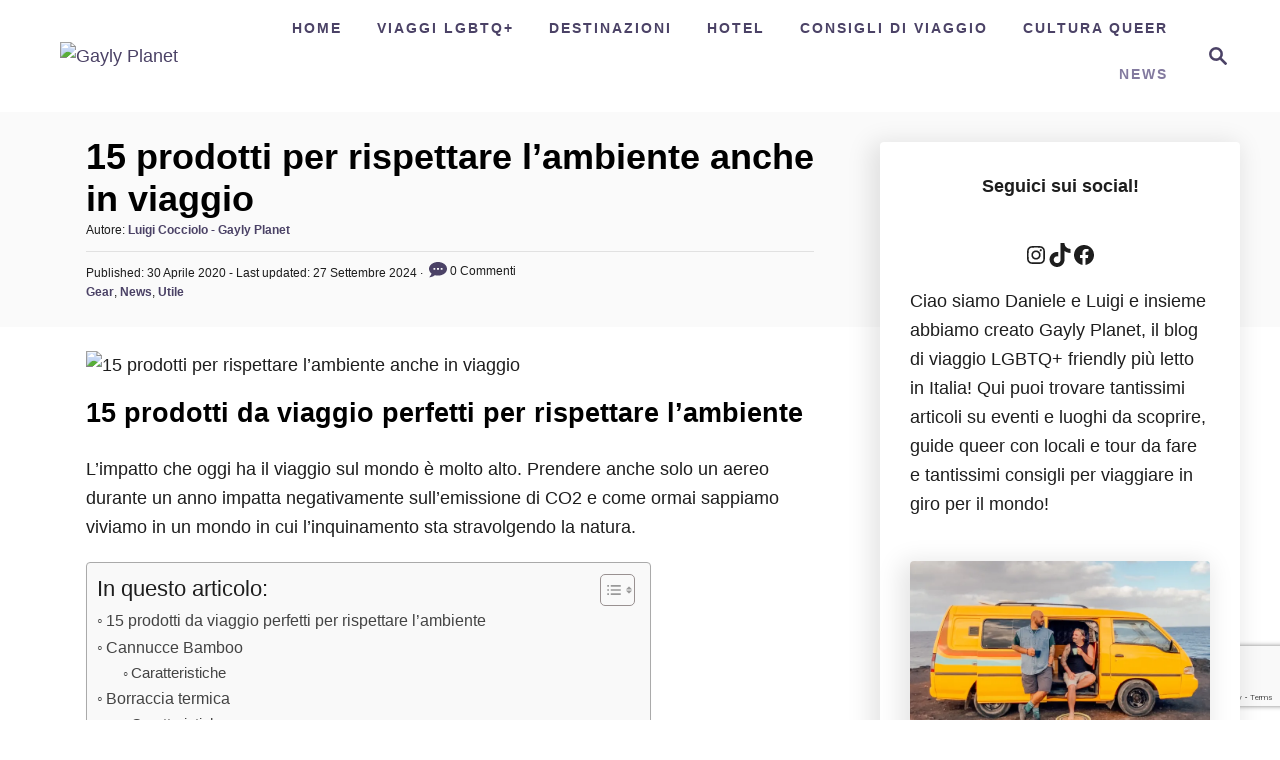

--- FILE ---
content_type: text/html; charset=UTF-8
request_url: https://www.wearegaylyplanet.com/prodotti-rispettare-ambiente-viaggio/
body_size: 34536
content:
<!DOCTYPE html><html lang="it-IT">
	<head>
				<meta charset="UTF-8">
		<meta name="viewport" content="width=device-width, initial-scale=1.0">
		<meta http-equiv="X-UA-Compatible" content="ie=edge">
		<script class="map_advanced_shield" type="text/javascript" data-no-minify="1" data-no-optimize="1" data-no-defer="1" consent-skip-blocker="1" nowprocket data-cfasync="false">
var map_full_config={"config_origin":"myagileprivacy_native","mapx_ga4":0,"map_wl":0,"map_js_basedirectory":"https:\/\/www.wearegaylyplanet.com\/wp-content\/plugins\/myagileprivacy\/local-cache\/my-agile-privacy\/","map_lang_code":"it","cookie_reset_timestamp":null,"cookie_api_key_remote_id_map_active":{"google_analytics":"map_cookie_15","facebook_remarketing":"map_cookie_43","googlefonts":"map_cookie_33","google_maps":"map_cookie_17","facebook_like":"map_cookie_3"},"cookie_api_key_remote_id_map_detectable":{"my_agile_pixel_ga":"map_cookie_407","google_tag_manager":"map_cookie_30","stape":"map_cookie_469","akamai":"map_cookie_79","ally_widget":"map_cookie_478","burst_statistics":"map_cookie_479","cloudinary":"map_cookie_446","font_awesome":"map_cookie_385","matomo_on_premise":"map_cookie_404","quic_cloud":"map_cookie_435","stripe":"map_cookie_388","tabnav":"map_cookie_480","vimeo":"map_cookie_31","vik_booking":"map_cookie_420","youtube":"map_cookie_25","microsoft_ads":"map_cookie_66","active_campaign_site_tracking":"map_cookie_390","addtoany":"map_cookie_27","adobe_analytics":"map_cookie_86","adobe_fonts":"map_cookie_447","adroll":"map_cookie_96","amazon_advertising":"map_cookie_393","apple_pay":"map_cookie_442","sendinblue":"map_cookie_121","calendly":"map_cookie_403","capterra_badge":"map_cookie_454","capterra_tracking":"map_cookie_455","cleantalk":"map_cookie_461","climate_levels":"map_cookie_433","cloudflare_turnstile":"map_cookie_473","cloudflare_web_analytics":"map_cookie_439","crazyegg":"map_cookie_54","criteo":"map_cookie_9","disqus":"map_cookie_2","elfsight_widget":"map_cookie_476","facebook_messenger":"map_cookie_384","fareharbor":"map_cookie_453","feedaty_widget":"map_cookie_460","getresponse":"map_cookie_163","google_audience_manager_audience_extension":"map_cookie_100","google_adsense":"map_cookie_12","google_oauth":"map_cookie_481","google_pay":"map_cookie_443","google_recaptcha":"map_cookie_74","google_translate_widget":"map_cookie_417","gravatar":"map_cookie_400","hcaptcha":"map_cookie_437","hearthis_widget":"map_cookie_457","hotel_cc":"map_cookie_434","hoteldoor":"map_cookie_471","hotjar":"map_cookie_136","hubspot_analytics":"map_cookie_283","hubspot_crm":"map_cookie_450","jetpack":"map_cookie_392","klaviyo":"map_cookie_463","sitewit":"map_cookie_448","landbot":"map_cookie_431","leadchampion":"map_cookie_472","leadforensics":"map_cookie_440","leadfeeder_tracking":"map_cookie_418","lead_rebel":"map_cookie_449","linkedin_ads":"map_cookie_396","linkedin":"map_cookie_382","livechat":"map_cookie_42","madeep":"map_cookie_413","mailchimp_widget":"map_cookie_317","matomo_cloud":"map_cookie_405","metricool":"map_cookie_419","microsoft_clarity":"map_cookie_387","monetyzer":"map_cookie_428","google_ads":"map_cookie_29","mr_preno":"map_cookie_414","my_agile_pixel_fbq":"map_cookie_408","my_agile_pixel_tiktok":"map_cookie_409","Nexi":"map_cookie_445","nytroseo":"map_cookie_475","octorate":"map_cookie_412","onesignal":"map_cookie_430","open_street_map":"map_cookie_436","outbrain":"map_cookie_210","pinterest_conversion_tag":"map_cookie_395","plerdy":"map_cookie_464","poinzilla":"map_cookie_465","paypal":"map_cookie_172","shopify_button":"map_cookie_458","linkedin_widget":"map_cookie_6","twitter_widget":"map_cookie_5","pinterest_social_widget":"map_cookie_422","quantcast":"map_cookie_429","tik_tok":"map_cookie_406","rolex":"map_cookie_432","satispay":"map_cookie_444","scalapay_widget":"map_cookie_470","sentry":"map_cookie_438","shinystat":"map_cookie_24","simplybook":"map_cookie_425","sitebehaviour":"map_cookie_466","smartsuppchat":"map_cookie_424","smoobu_widget":"map_cookie_474","snazzy_maps":"map_cookie_423","soundcloud_widget":"map_cookie_401","statcounter":"map_cookie_462","bdow_all":"map_cookie_451","survey_monkey":"map_cookie_158","taboola":"map_cookie_220","tawkto_widget":"map_cookie_150","teads_pixel":"map_cookie_456","tik_tok_analytics":"map_cookie_452","triptease":"map_cookie_399","trustindex_widget":"map_cookie_459","trustpilot_widget":"map_cookie_397","vdo_ai":"map_cookie_441","ve_interactive":"map_cookie_398","visitortracking":"map_cookie_467","localweb_messenger":"map_cookie_410","activecampaign_widget":"map_cookie_415","google_form_widget":"map_cookie_477","widget_instagram":"map_cookie_47","widget_jotform":"map_cookie_164","mailerlite_widget":"map_cookie_416","mapbox":"map_cookie_301","spotify_widget":"map_cookie_308","tidio_chat":"map_cookie_391","wisernotify":"map_cookie_468","wistia":"map_cookie_302","yandex_metrica":"map_cookie_389","zemanta":"map_cookie_427"},"cookie_api_key_remote_id_map_blocked_without_notification":[],"map_cookies_always_allowed":[],"cookie_api_key_friendly_name_map":{"google_analytics":{"desc":"Google Analytics","is_necessary":true},"facebook_remarketing":{"desc":"Facebook Remarketing","is_necessary":true},"googlefonts":{"desc":"Google Fonts","is_necessary":true},"google_maps":{"desc":"Google Maps widget","is_necessary":true},"facebook_like":{"desc":"Pulsante Mi Piace e widget sociali di Facebook","is_necessary":true},"my_agile_pixel_ga":{"desc":"My Agile Pixel &#8211; Google Analytics","is_necessary":true},"google_tag_manager":{"desc":"Google Tag Manager","is_necessary":true},"stape":{"desc":"Stape","is_necessary":true},"akamai":{"desc":"Akamai Content Delivery Network","is_necessary":true},"ally_widget":{"desc":"Ally","is_necessary":true},"burst_statistics":{"desc":"Burst Statistics","is_necessary":true},"cloudinary":{"desc":"Cloudinary","is_necessary":true},"font_awesome":{"desc":"Font Awesome","is_necessary":true},"matomo_on_premise":{"desc":"Matomo (On Premise)","is_necessary":true},"quic_cloud":{"desc":"QUIC.cloud","is_necessary":true},"stripe":{"desc":"Stripe","is_necessary":true},"tabnav":{"desc":"tabnav","is_necessary":true},"vimeo":{"desc":"Video Vimeo","is_necessary":true},"vik_booking":{"desc":"Vik Booking","is_necessary":true},"youtube":{"desc":"Widget Video YouTube","is_necessary":true},"microsoft_ads":{"desc":"Microsoft Advertising","is_necessary":true},"active_campaign_site_tracking":{"desc":"ActiveCampaign Site Tracking","is_necessary":true},"addtoany":{"desc":"AddToAny","is_necessary":true},"adobe_analytics":{"desc":"Adobe Analytics","is_necessary":true},"adobe_fonts":{"desc":"Adobe Fonts","is_necessary":true},"adroll":{"desc":"AdRoll","is_necessary":true},"amazon_advertising":{"desc":"Amazon Advertising","is_necessary":true},"apple_pay":{"desc":"Apple Pay","is_necessary":true},"sendinblue":{"desc":"Brevo","is_necessary":true},"calendly":{"desc":"Calendly Widget","is_necessary":true},"capterra_badge":{"desc":"Capterra Badge","is_necessary":true},"capterra_tracking":{"desc":"Capterra Tracking","is_necessary":true},"cleantalk":{"desc":"CleanTalk","is_necessary":true},"climate_levels":{"desc":"Climate Levels","is_necessary":true},"cloudflare_turnstile":{"desc":"Cloudflare Turnstile","is_necessary":true},"cloudflare_web_analytics":{"desc":"Cloudflare Web Analytics","is_necessary":true},"crazyegg":{"desc":"Crazy Egg","is_necessary":true},"criteo":{"desc":"Criteo","is_necessary":true},"disqus":{"desc":"Disqus","is_necessary":true},"elfsight_widget":{"desc":"Elfsight Widget","is_necessary":true},"facebook_messenger":{"desc":"Facebook Messenger Chat","is_necessary":true},"fareharbor":{"desc":"FareHarbor","is_necessary":true},"feedaty_widget":{"desc":"Feedaty widget","is_necessary":true},"getresponse":{"desc":"GetResponse","is_necessary":true},"google_audience_manager_audience_extension":{"desc":"Google Ad Manager Audience Extension","is_necessary":true},"google_adsense":{"desc":"Google AdSense","is_necessary":true},"google_oauth":{"desc":"Google OAuth","is_necessary":true},"google_pay":{"desc":"Google Pay","is_necessary":true},"google_recaptcha":{"desc":"Google reCAPTCHA","is_necessary":true},"google_translate_widget":{"desc":"Google Translate Widget","is_necessary":true},"gravatar":{"desc":"Gravatar","is_necessary":true},"hcaptcha":{"desc":"hCaptcha","is_necessary":true},"hearthis_widget":{"desc":"hearthis.at Widget","is_necessary":true},"hotel_cc":{"desc":"Hotel.cc","is_necessary":true},"hoteldoor":{"desc":"Hoteldoor","is_necessary":true},"hotjar":{"desc":"Hotjar Heat Maps &amp; Recordings","is_necessary":true},"hubspot_analytics":{"desc":"HubSpot Analytics","is_necessary":true},"hubspot_crm":{"desc":"HubSpot CRM","is_necessary":true},"jetpack":{"desc":"Jetpack","is_necessary":true},"klaviyo":{"desc":"Klaviyo","is_necessary":true},"sitewit":{"desc":"Kliken (Sitewit)","is_necessary":true},"landbot":{"desc":"Landbot","is_necessary":true},"leadchampion":{"desc":"Lead Champion","is_necessary":true},"leadforensics":{"desc":"Lead Forensics","is_necessary":true},"leadfeeder_tracking":{"desc":"Leadfeeder Tracking","is_necessary":true},"lead_rebel":{"desc":"leadREBEL","is_necessary":true},"linkedin_ads":{"desc":"LinkedIn Ads","is_necessary":true},"linkedin":{"desc":"LinkedIn Insight Tag","is_necessary":true},"livechat":{"desc":"LiveChat Widget","is_necessary":true},"madeep":{"desc":"Madeep","is_necessary":true},"mailchimp_widget":{"desc":"MailChimp Widget","is_necessary":true},"matomo_cloud":{"desc":"Matomo (Cloud)","is_necessary":true},"metricool":{"desc":"Metricool","is_necessary":true},"microsoft_clarity":{"desc":"Microsoft Clarity","is_necessary":true},"monetyzer":{"desc":"Monetyzer","is_necessary":true},"google_ads":{"desc":"Monitoraggio conversioni di Google Ads","is_necessary":true},"mr_preno":{"desc":"Mr PRENO","is_necessary":true},"my_agile_pixel_fbq":{"desc":"My Agile Pixel &#8211; Facebook Remarketing","is_necessary":true},"my_agile_pixel_tiktok":{"desc":"My Agile Pixel &#8211; TikTok Pixel","is_necessary":true},"Nexi":{"desc":"Nexi","is_necessary":true},"nytroseo":{"desc":"Nytro Seo","is_necessary":true},"octorate":{"desc":"Octorate","is_necessary":true},"onesignal":{"desc":"OneSignal","is_necessary":true},"open_street_map":{"desc":"Open Street Map","is_necessary":true},"outbrain":{"desc":"Outbrain","is_necessary":true},"pinterest_conversion_tag":{"desc":"Pinterest Conversion Tag","is_necessary":true},"plerdy":{"desc":"Plerdy","is_necessary":true},"poinzilla":{"desc":"Poinzilla","is_necessary":true},"paypal":{"desc":"Pulsante e widget di PayPal","is_necessary":true},"shopify_button":{"desc":"Pulsante e widget di Shopify","is_necessary":true},"linkedin_widget":{"desc":"Pulsante e widget sociali di Linkedin","is_necessary":true},"twitter_widget":{"desc":"Pulsante Tweet e widget sociali di Twitter &#8211; X","is_necessary":true},"pinterest_social_widget":{"desc":"Pulsante \u201cPin it\u201d e widget sociali di Pinterest","is_necessary":true},"quantcast":{"desc":"Quantcast Advertise","is_necessary":true},"tik_tok":{"desc":"Remarketing TikTok","is_necessary":true},"rolex":{"desc":"Rolex","is_necessary":true},"satispay":{"desc":"Satispay","is_necessary":true},"scalapay_widget":{"desc":"Scalapay","is_necessary":true},"sentry":{"desc":"Sentry","is_necessary":true},"shinystat":{"desc":"ShinyStat","is_necessary":true},"simplybook":{"desc":"SimplyBook","is_necessary":true},"sitebehaviour":{"desc":"SiteBehaviour","is_necessary":true},"smartsuppchat":{"desc":"Smartsupp","is_necessary":true},"smoobu_widget":{"desc":"Smoobu","is_necessary":true},"snazzy_maps":{"desc":"Snazzy Maps","is_necessary":true},"soundcloud_widget":{"desc":"SoundCloud Widget","is_necessary":true},"statcounter":{"desc":"Statcounter","is_necessary":true},"bdow_all":{"desc":"SumoMe \/ Bdow","is_necessary":true},"survey_monkey":{"desc":"SurveyMonkey Widget","is_necessary":true},"taboola":{"desc":"Taboola","is_necessary":true},"tawkto_widget":{"desc":"Tawk.to Widget","is_necessary":true},"teads_pixel":{"desc":"Teads Universal Pixel","is_necessary":true},"tik_tok_analytics":{"desc":"TikTok Analytics","is_necessary":true},"triptease":{"desc":"Triptease.io","is_necessary":true},"trustindex_widget":{"desc":"Trustindex widget","is_necessary":true},"trustpilot_widget":{"desc":"TrustPilot widget","is_necessary":true},"vdo_ai":{"desc":"Vdo.ai","is_necessary":true},"ve_interactive":{"desc":"Ve Interactive","is_necessary":true},"visitortracking":{"desc":"VisitorTracking","is_necessary":true},"localweb_messenger":{"desc":"Web Instant Messenger","is_necessary":true},"activecampaign_widget":{"desc":"Widget ActiveCampaign","is_necessary":true},"google_form_widget":{"desc":"Widget Google Form","is_necessary":true},"widget_instagram":{"desc":"Widget Instagram","is_necessary":true},"widget_jotform":{"desc":"Widget JotForm","is_necessary":true},"mailerlite_widget":{"desc":"Widget MailerLite","is_necessary":true},"mapbox":{"desc":"Widget Mapbox","is_necessary":true},"spotify_widget":{"desc":"Widget Spotify","is_necessary":true},"tidio_chat":{"desc":"Widget Tidio Live Chat","is_necessary":true},"wisernotify":{"desc":"Wisernotify","is_necessary":true},"wistia":{"desc":"Wistia","is_necessary":true},"yandex_metrica":{"desc":"Yandex Metrica","is_necessary":true},"zemanta":{"desc":"Zemanta","is_necessary":true}},"cookie_api_key_not_to_block":["google_analytics"],"enforce_youtube_privacy":0,"enforce_youtube_privacy_v2":0,"video_advanced_privacy":1,"manifest_assoc":{"purposes-lv.json":{"filename":"purposes-lv-1.0.22.json","version":"1.0.22"},"cookie-shield.js":{"filename":"cookie-shield-1.3.71.js","version":"1.3.71"},"purposes-sr.json":{"filename":"purposes-sr-1.0.22.json","version":"1.0.22"},"purposes-nl.json":{"filename":"purposes-nl-1.0.22.json","version":"1.0.22"},"common-tr.json":{"filename":"common-tr-1.0.22.json","version":"1.0.22"},"common-no.json":{"filename":"common-no-1.0.22.json","version":"1.0.22"},"purposes-de.json":{"filename":"purposes-de-1.0.22.json","version":"1.0.22"},"purposes-cs.json":{"filename":"purposes-cs-1.0.22.json","version":"1.0.22"},"common-sq.json":{"filename":"common-sq-1.0.22.json","version":"1.0.22"},"common-hr.json":{"filename":"common-hr-1.0.22.json","version":"1.0.22"},"common-bg.json":{"filename":"common-bg-1.0.22.json","version":"1.0.22"},"purposes-bs.json":{"filename":"purposes-bs-1.0.22.json","version":"1.0.22"},"common-sl.json":{"filename":"common-sl-1.0.22.json","version":"1.0.22"},"common-el.json":{"filename":"common-el-1.0.22.json","version":"1.0.22"},"purposes-sv.json":{"filename":"purposes-sv-1.0.22.json","version":"1.0.22"},"purposes-ca.json":{"filename":"purposes-ca-1.0.22.json","version":"1.0.22"},"common-mk.json":{"filename":"common-mk-1.0.22.json","version":"1.0.22"},"common-ro.json":{"filename":"common-ro-1.0.22.json","version":"1.0.22"},"purposes-uk.json":{"filename":"purposes-uk-1.0.22.json","version":"1.0.22"},"purposes-sl.json":{"filename":"purposes-sl-1.0.22.json","version":"1.0.22"},"common-da.json":{"filename":"common-da-1.0.22.json","version":"1.0.22"},"purposes-es.json":{"filename":"purposes-es-1.0.22.json","version":"1.0.22"},"purposes-et.json":{"filename":"purposes-et-1.0.22.json","version":"1.0.22"},"purposes-no.json":{"filename":"purposes-no-1.0.22.json","version":"1.0.22"},"common-it.json":{"filename":"common-it-1.0.22.json","version":"1.0.22"},"purposes-da.json":{"filename":"purposes-da-1.0.22.json","version":"1.0.22"},"common-es.json":{"filename":"common-es-1.0.22.json","version":"1.0.22"},"purposes-hu.json":{"filename":"purposes-hu-1.0.22.json","version":"1.0.22"},"purposes-pl.json":{"filename":"purposes-pl-1.0.22.json","version":"1.0.22"},"purposes-el.json":{"filename":"purposes-el-1.0.22.json","version":"1.0.22"},"MyAgilePrivacyIabTCF.js":{"filename":"MyAgilePrivacyIabTCF-1.0.22.js","version":"1.0.22"},"common-nl.json":{"filename":"common-nl-1.0.22.json","version":"1.0.22"},"purposes-fi.json":{"filename":"purposes-fi-1.0.22.json","version":"1.0.22"},"common-en.json":{"filename":"common-en-1.0.22.json","version":"1.0.22"},"purposes-pt.json":{"filename":"purposes-pt-1.0.22.json","version":"1.0.22"},"common-fi.json":{"filename":"common-fi-1.0.22.json","version":"1.0.22"},"common-sr.json":{"filename":"common-sr-1.0.22.json","version":"1.0.22"},"common-et.json":{"filename":"common-et-1.0.22.json","version":"1.0.22"},"common-pl.json":{"filename":"common-pl-1.0.22.json","version":"1.0.22"},"purposes-sq.json":{"filename":"purposes-sq-1.0.22.json","version":"1.0.22"},"common-cs.json":{"filename":"common-cs-1.0.22.json","version":"1.0.22"},"common-pt.json":{"filename":"common-pt-1.0.22.json","version":"1.0.22"},"common-hu.json":{"filename":"common-hu-1.0.22.json","version":"1.0.22"},"common-lv.json":{"filename":"common-lv-1.0.22.json","version":"1.0.22"},"vendor-list.json":{"filename":"vendor-list-1.0.22.json","version":"1.0.22"},"purposes-ro.json":{"filename":"purposes-ro-1.0.22.json","version":"1.0.22"},"common-sk.json":{"filename":"common-sk-1.0.22.json","version":"1.0.22"},"purposes-tr.json":{"filename":"purposes-tr-1.0.22.json","version":"1.0.22"},"common-bs.json":{"filename":"common-bs-1.0.22.json","version":"1.0.22"},"purposes-bg.json":{"filename":"purposes-bg-1.0.22.json","version":"1.0.22"},"purposes-hr.json":{"filename":"purposes-hr-1.0.22.json","version":"1.0.22"},"common-sv.json":{"filename":"common-sv-1.0.22.json","version":"1.0.22"},"googleVendors.json":{"filename":"googleVendors-1.0.22.json","version":"1.0.22"},"common-uk.json":{"filename":"common-uk-1.0.22.json","version":"1.0.22"},"purposes-ru.json":{"filename":"purposes-ru-1.0.22.json","version":"1.0.22"},"purposes-lt.json":{"filename":"purposes-lt-1.0.22.json","version":"1.0.22"},"common-lt.json":{"filename":"common-lt-1.0.22.json","version":"1.0.22"},"common-ru.json":{"filename":"common-ru-1.0.22.json","version":"1.0.22"},"purposes-en.json":{"filename":"purposes-en-1.0.22.json","version":"1.0.22"},"common-ca.json":{"filename":"common-ca-1.0.22.json","version":"1.0.22"},"purposes-mk.json":{"filename":"purposes-mk-1.0.22.json","version":"1.0.22"},"common-de.json":{"filename":"common-de-1.0.22.json","version":"1.0.22"},"purposes-fr.json":{"filename":"purposes-fr-1.0.22.json","version":"1.0.22"},"common-fr.json":{"filename":"common-fr-1.0.22.json","version":"1.0.22"},"purposes-sk.json":{"filename":"purposes-sk-1.0.22.json","version":"1.0.22"},"purposes-it.json":{"filename":"purposes-it-1.0.22.json","version":"1.0.22"}},"js_shield_url":"https:\/\/www.wearegaylyplanet.com\/wp-content\/plugins\/myagileprivacy\/local-cache\/my-agile-privacy\/cookie-shield-1.3.71.js","main_frontend_js":null,"frontend_css":[],"load_iab_tcf":false,"iab_tcf_script_url":null,"enable_microsoft_cmode":null,"cmode_microsoft_default_consent_obj":null,"enable_clarity_cmode":null,"cmode_clarity_default_consent_obj":null,"enable_cmode_v2":null,"cmode_v2_implementation_type":null,"enable_cmode_url_passthrough":null,"cmode_v2_forced_off_ga4_advanced":null,"cmode_v2_default_consent_obj":null,"cmode_v2_js_on_error":true,"shield_added_pattern":{"js_patterns_src":[]},"early_gcmode":true,"frontend_regulation":"opt-in"};

</script>
<script class="map_advanced_shield" type="text/javascript" src="https://www.wearegaylyplanet.com/wp-content/plugins/myagileprivacy/local-cache/my-agile-privacy/cookie-shield-1.3.71.js" data-no-minify="1" data-no-optimize="1" data-no-defer="1" consent-skip-blocker="1" nowprocket data-cfasync="false"></script>
<meta name='robots' content='index, follow, max-image-preview:large, max-snippet:-1, max-video-preview:-1' />

<!-- Google Tag Manager for WordPress by gtm4wp.com -->
<script data-cfasync="false" data-pagespeed-no-defer>
	var gtm4wp_datalayer_name = "dataLayer";
	var dataLayer = dataLayer || [];
</script>
<!-- End Google Tag Manager for WordPress by gtm4wp.com -->
	<!-- This site is optimized with the Yoast SEO plugin v26.8 - https://yoast.com/product/yoast-seo-wordpress/ -->
	<title>15 prodotti per rispettare l&#039;ambiente anche in viaggio - Gayly Planet</title>
	<meta name="description" content="15 prodotti per rispettare l&#039;ambiente anche in viaggio. Non perderti le ultime news e i nostri consigli sui viaggi gay in Italia e nel mondo. Su Gayly Planet!" />
	<link rel="canonical" href="https://www.wearegaylyplanet.com/prodotti-rispettare-ambiente-viaggio/" />
	<meta property="og:locale" content="it_IT" />
	<meta property="og:type" content="article" />
	<meta property="og:title" content="15 prodotti per rispettare l&#039;ambiente anche in viaggio - Gayly Planet" />
	<meta property="og:description" content="15 prodotti per rispettare l&#039;ambiente anche in viaggio. Non perderti le ultime news e i nostri consigli sui viaggi gay in Italia e nel mondo. Su Gayly Planet!" />
	<meta property="og:url" content="https://www.wearegaylyplanet.com/prodotti-rispettare-ambiente-viaggio/" />
	<meta property="og:site_name" content="Gayly Planet" />
	<meta property="article:publisher" content="https://www.facebook.com/TheGaylyPlanet/" />
	<meta property="article:author" content="https://www.facebook.com/TheGaylyPlanet/" />
	<meta property="article:published_time" content="2020-04-30T06:00:01+00:00" />
	<meta property="article:modified_time" content="2024-09-27T10:24:47+00:00" />
	<meta property="og:image" content="https://www.wearegaylyplanet.com/wp-content/uploads/2020/02/15-prodotti-per-rispettare-lambiente-anche-in-viaggio.png" />
	<meta property="og:image:width" content="1000" />
	<meta property="og:image:height" content="600" />
	<meta property="og:image:type" content="image/png" />
	<meta name="author" content="Luigi Cocciolo - Gayly Planet" />
	<meta name="twitter:card" content="summary_large_image" />
	<meta name="twitter:creator" content="@Gayly_Planet" />
	<meta name="twitter:site" content="@Gayly_Planet" />
	<script type="application/ld+json" class="yoast-schema-graph">{"@context":"https://schema.org","@graph":[{"@type":"Article","@id":"https://www.wearegaylyplanet.com/prodotti-rispettare-ambiente-viaggio/#article","isPartOf":{"@id":"https://www.wearegaylyplanet.com/prodotti-rispettare-ambiente-viaggio/"},"author":{"name":"Luigi Cocciolo - Gayly Planet","@id":"https://www.wearegaylyplanet.com/#/schema/person/bbb816dc2b1c04df0c27e1084ddcd1a6"},"headline":"15 prodotti per rispettare l&#8217;ambiente anche in viaggio","datePublished":"2020-04-30T06:00:01+00:00","dateModified":"2024-09-27T10:24:47+00:00","mainEntityOfPage":{"@id":"https://www.wearegaylyplanet.com/prodotti-rispettare-ambiente-viaggio/"},"wordCount":537,"commentCount":0,"publisher":{"@id":"https://www.wearegaylyplanet.com/#organization"},"image":{"@id":"https://www.wearegaylyplanet.com/prodotti-rispettare-ambiente-viaggio/#primaryimage"},"thumbnailUrl":"https://www.wearegaylyplanet.com/wp-content/uploads/2020/02/15-prodotti-per-rispettare-lambiente-anche-in-viaggio.png","keywords":["prodotti eco viaggio"],"articleSection":["Gear","News","Utile"],"inLanguage":"it-IT","potentialAction":[{"@type":"CommentAction","name":"Comment","target":["https://www.wearegaylyplanet.com/prodotti-rispettare-ambiente-viaggio/#respond"]}]},{"@type":"WebPage","@id":"https://www.wearegaylyplanet.com/prodotti-rispettare-ambiente-viaggio/","url":"https://www.wearegaylyplanet.com/prodotti-rispettare-ambiente-viaggio/","name":"15 prodotti per rispettare l'ambiente anche in viaggio - Gayly Planet","isPartOf":{"@id":"https://www.wearegaylyplanet.com/#website"},"primaryImageOfPage":{"@id":"https://www.wearegaylyplanet.com/prodotti-rispettare-ambiente-viaggio/#primaryimage"},"image":{"@id":"https://www.wearegaylyplanet.com/prodotti-rispettare-ambiente-viaggio/#primaryimage"},"thumbnailUrl":"https://www.wearegaylyplanet.com/wp-content/uploads/2020/02/15-prodotti-per-rispettare-lambiente-anche-in-viaggio.png","datePublished":"2020-04-30T06:00:01+00:00","dateModified":"2024-09-27T10:24:47+00:00","description":"15 prodotti per rispettare l'ambiente anche in viaggio. Non perderti le ultime news e i nostri consigli sui viaggi gay in Italia e nel mondo. Su Gayly Planet!","breadcrumb":{"@id":"https://www.wearegaylyplanet.com/prodotti-rispettare-ambiente-viaggio/#breadcrumb"},"inLanguage":"it-IT","potentialAction":[{"@type":"ReadAction","target":["https://www.wearegaylyplanet.com/prodotti-rispettare-ambiente-viaggio/"]}]},{"@type":"ImageObject","inLanguage":"it-IT","@id":"https://www.wearegaylyplanet.com/prodotti-rispettare-ambiente-viaggio/#primaryimage","url":"https://www.wearegaylyplanet.com/wp-content/uploads/2020/02/15-prodotti-per-rispettare-lambiente-anche-in-viaggio.png","contentUrl":"https://www.wearegaylyplanet.com/wp-content/uploads/2020/02/15-prodotti-per-rispettare-lambiente-anche-in-viaggio.png","width":1000,"height":600},{"@type":"BreadcrumbList","@id":"https://www.wearegaylyplanet.com/prodotti-rispettare-ambiente-viaggio/#breadcrumb","itemListElement":[{"@type":"ListItem","position":1,"name":"Home","item":"https://www.wearegaylyplanet.com/"},{"@type":"ListItem","position":2,"name":"15 prodotti per rispettare l&#8217;ambiente anche in viaggio"}]},{"@type":"WebSite","@id":"https://www.wearegaylyplanet.com/#website","url":"https://www.wearegaylyplanet.com/","name":"Gayly Planet","description":"It's a Gayly Planet!","publisher":{"@id":"https://www.wearegaylyplanet.com/#organization"},"potentialAction":[{"@type":"SearchAction","target":{"@type":"EntryPoint","urlTemplate":"https://www.wearegaylyplanet.com/?s={search_term_string}"},"query-input":{"@type":"PropertyValueSpecification","valueRequired":true,"valueName":"search_term_string"}}],"inLanguage":"it-IT"},{"@type":"Organization","@id":"https://www.wearegaylyplanet.com/#organization","name":"Gayly Planet","url":"https://www.wearegaylyplanet.com/","logo":{"@type":"ImageObject","inLanguage":"it-IT","@id":"https://www.wearegaylyplanet.com/#/schema/logo/image/","url":"https://www.wearegaylyplanet.com/wp-content/uploads/2022/11/dati-strutturati.jpg","contentUrl":"https://www.wearegaylyplanet.com/wp-content/uploads/2022/11/dati-strutturati.jpg","width":112,"height":112,"caption":"Gayly Planet"},"image":{"@id":"https://www.wearegaylyplanet.com/#/schema/logo/image/"},"sameAs":["https://www.facebook.com/TheGaylyPlanet/","https://x.com/Gayly_Planet","https://www.instagram.com/gaylyplanet/?hl=it"]},{"@type":"Person","@id":"https://www.wearegaylyplanet.com/#/schema/person/bbb816dc2b1c04df0c27e1084ddcd1a6","name":"Luigi Cocciolo - Gayly Planet","image":{"@type":"ImageObject","inLanguage":"it-IT","@id":"https://www.wearegaylyplanet.com/#/schema/person/image/","url":"https://secure.gravatar.com/avatar/4fbb6d4e041d10d335640e7630e3cb6699e1bcbd7d41d293c5ec2905352dffc4?s=96&d=wavatar&r=g","contentUrl":"https://secure.gravatar.com/avatar/4fbb6d4e041d10d335640e7630e3cb6699e1bcbd7d41d293c5ec2905352dffc4?s=96&d=wavatar&r=g","caption":"Luigi Cocciolo - Gayly Planet"},"description":"Sono Luigi Cocciolo, co-fondatore e travel editor di Gayly Planet, progetto editoriale nato per rendere i viaggi LGBTQ+ più autentici, inclusivi e sicuri. Con Gayly Planet ho scelto di raccontare itinerari e destinazioni da una prospettiva queer, unendo alla passione per i viaggi la volontà di offrire contenuti utili e aggiornati per chiunque desideri sentirsi accolto in ogni parte del mondo. Negli anni ho avuto l’opportunità di collaborare con realtà di rilievo nel panorama editoriale internazionale. Sono contributor della guida “The LGBTQ+ Travel Guide” di Lonely Planet e autore del capitolo su Colonia pubblicato all’interno di “The Rough Guide to the Top LGBTQ+ Friendly Places in Europe” di Rough Guides. Gayly Planet è inoltre citato come risorsa LGBTQ+ in diverse guide cartacee Lonely Planet italiane e internazionali, a dimostrazione del valore e della riconoscibilità del nostro lavoro. Accanto all’attività editoriale, ho creato l’esperienza guidata “Queer Milan: Culture, Community &amp; Untold Stories” su Airbnb Experiences, pensata per raccontare la storia e i luoghi simbolo della comunità LGBTQ+ milanese. Sono stato relatore all’Ulisse Fest di Lonely Planet per il panel “Non solo green: Tutti i colori del viaggio” e Gayly Planet è stato presentato presso l’Università Bocconi durante l’evento “Proud &amp; In Business Flagship Event”, dedicato al mondo professionale LGBTQ+. Faccio parte del network IGLTA – International LGBTQ+ Travel Association, che riunisce professionisti e realtà impegnate nello sviluppo di un turismo inclusivo e globale. Ogni contenuto che realizzo nasce dall’unione tra esperienza diretta, ricerca sul campo e confronto con comunità queer locali. Credo in un’informazione trasparente e aggiornata: per questo i miei articoli vengono regolarmente rivisti, così da rimanere sempre una risorsa affidabile per chi viaggia. Con Gayly Planet ho scritto numerose guide che spaziano dai locali e nightlife queer alle spiagge gay, dagli hotel gay-friendly alle city guide LGBTQ+ in Italia e all’estero. Tra le destinazioni di cui mi occupo ci sono città come Milano, Firenze e Napoli, luoghi di mare come il Salento o Marsiglia, e metropoli internazionali come Manchester, Rio de Janeiro e Monaco di Baviera. Il mio obiettivo è contribuire a costruire un immaginario di viaggio libero, sicuro e inclusivo, dove le persone LGBTQ+ possano esplorare il mondo sapendo di avere punti di riferimento affidabili e vicini alle loro esigenze.","sameAs":["https://www.wearegaylyplanet.com/","https://www.facebook.com/TheGaylyPlanet/","https://www.instagram.com/gaylyplanet/","https://www.linkedin.com/in/luigi-cocciolo/"],"url":"https://www.wearegaylyplanet.com/author/zc26fthe/"}]}</script>
	<!-- / Yoast SEO plugin. -->


<link rel='dns-prefetch' href='//scripts.mediavine.com' />
<link rel='dns-prefetch' href='//www.googletagmanager.com' />
<link rel="alternate" type="application/rss+xml" title="Gayly Planet &raquo; Feed" href="https://www.wearegaylyplanet.com/feed/" />
<link rel="alternate" type="application/rss+xml" title="Gayly Planet &raquo; Feed dei commenti" href="https://www.wearegaylyplanet.com/comments/feed/" />
<link rel="alternate" type="application/rss+xml" title="Gayly Planet &raquo; 15 prodotti per rispettare l&#8217;ambiente anche in viaggio Feed dei commenti" href="https://www.wearegaylyplanet.com/prodotti-rispettare-ambiente-viaggio/feed/" />
<link rel="alternate" title="oEmbed (JSON)" type="application/json+oembed" href="https://www.wearegaylyplanet.com/wp-json/oembed/1.0/embed?url=https%3A%2F%2Fwww.wearegaylyplanet.com%2Fprodotti-rispettare-ambiente-viaggio%2F" />
<link rel="alternate" title="oEmbed (XML)" type="text/xml+oembed" href="https://www.wearegaylyplanet.com/wp-json/oembed/1.0/embed?url=https%3A%2F%2Fwww.wearegaylyplanet.com%2Fprodotti-rispettare-ambiente-viaggio%2F&#038;format=xml" />
<style type="text/css" id="mv-trellis-custom-css">:root{--mv-trellis-font-body:system,BlinkMacSystemFont,-apple-system,".SFNSText-Regular","San Francisco","Roboto","Segoe UI","Helvetica Neue","Lucida Grande",sans-serif;--mv-trellis-font-heading:system,BlinkMacSystemFont,-apple-system,".SFNSText-Regular","San Francisco","Roboto","Segoe UI","Helvetica Neue","Lucida Grande",sans-serif;--mv-trellis-font-size-ex-sm:0.750375rem;--mv-trellis-font-size-sm:0.984375rem;--mv-trellis-font-size:1.125rem;--mv-trellis-font-size-lg:1.265625rem;--mv-trellis-max-logo-size:75px;--mv-trellis-gutter-small:24px;--mv-trellis-gutter:48px;--mv-trellis-gutter-double:96px;--mv-trellis-gutter-large:96px;--mv-trellis-wisteria-desktop-logo-width:187.33333333333px;--mv-trellis-color-background-accent:#fafafa;--mv-trellis-h1-font-size:2.25rem;}</style><!-- www.wearegaylyplanet.com is managing ads with Advanced Ads 2.0.16 – https://wpadvancedads.com/ --><script id="weare-ready">
			window.advanced_ads_ready=function(e,a){a=a||"complete";var d=function(e){return"interactive"===a?"loading"!==e:"complete"===e};d(document.readyState)?e():document.addEventListener("readystatechange",(function(a){d(a.target.readyState)&&e()}),{once:"interactive"===a})},window.advanced_ads_ready_queue=window.advanced_ads_ready_queue||[];		</script>
		<style id='wp-img-auto-sizes-contain-inline-css' type='text/css'>
img:is([sizes=auto i],[sizes^="auto," i]){contain-intrinsic-size:3000px 1500px}
/*# sourceURL=wp-img-auto-sizes-contain-inline-css */
</style>
<style id='wp-block-library-inline-css' type='text/css'>
:root{--wp-block-synced-color:#7a00df;--wp-block-synced-color--rgb:122,0,223;--wp-bound-block-color:var(--wp-block-synced-color);--wp-editor-canvas-background:#ddd;--wp-admin-theme-color:#007cba;--wp-admin-theme-color--rgb:0,124,186;--wp-admin-theme-color-darker-10:#006ba1;--wp-admin-theme-color-darker-10--rgb:0,107,160.5;--wp-admin-theme-color-darker-20:#005a87;--wp-admin-theme-color-darker-20--rgb:0,90,135;--wp-admin-border-width-focus:2px}@media (min-resolution:192dpi){:root{--wp-admin-border-width-focus:1.5px}}.wp-element-button{cursor:pointer}:root .has-very-light-gray-background-color{background-color:#eee}:root .has-very-dark-gray-background-color{background-color:#313131}:root .has-very-light-gray-color{color:#eee}:root .has-very-dark-gray-color{color:#313131}:root .has-vivid-green-cyan-to-vivid-cyan-blue-gradient-background{background:linear-gradient(135deg,#00d084,#0693e3)}:root .has-purple-crush-gradient-background{background:linear-gradient(135deg,#34e2e4,#4721fb 50%,#ab1dfe)}:root .has-hazy-dawn-gradient-background{background:linear-gradient(135deg,#faaca8,#dad0ec)}:root .has-subdued-olive-gradient-background{background:linear-gradient(135deg,#fafae1,#67a671)}:root .has-atomic-cream-gradient-background{background:linear-gradient(135deg,#fdd79a,#004a59)}:root .has-nightshade-gradient-background{background:linear-gradient(135deg,#330968,#31cdcf)}:root .has-midnight-gradient-background{background:linear-gradient(135deg,#020381,#2874fc)}:root{--wp--preset--font-size--normal:16px;--wp--preset--font-size--huge:42px}.has-regular-font-size{font-size:1em}.has-larger-font-size{font-size:2.625em}.has-normal-font-size{font-size:var(--wp--preset--font-size--normal)}.has-huge-font-size{font-size:var(--wp--preset--font-size--huge)}.has-text-align-center{text-align:center}.has-text-align-left{text-align:left}.has-text-align-right{text-align:right}.has-fit-text{white-space:nowrap!important}#end-resizable-editor-section{display:none}.aligncenter{clear:both}.items-justified-left{justify-content:flex-start}.items-justified-center{justify-content:center}.items-justified-right{justify-content:flex-end}.items-justified-space-between{justify-content:space-between}.screen-reader-text{border:0;clip-path:inset(50%);height:1px;margin:-1px;overflow:hidden;padding:0;position:absolute;width:1px;word-wrap:normal!important}.screen-reader-text:focus{background-color:#ddd;clip-path:none;color:#444;display:block;font-size:1em;height:auto;left:5px;line-height:normal;padding:15px 23px 14px;text-decoration:none;top:5px;width:auto;z-index:100000}html :where(.has-border-color){border-style:solid}html :where([style*=border-top-color]){border-top-style:solid}html :where([style*=border-right-color]){border-right-style:solid}html :where([style*=border-bottom-color]){border-bottom-style:solid}html :where([style*=border-left-color]){border-left-style:solid}html :where([style*=border-width]){border-style:solid}html :where([style*=border-top-width]){border-top-style:solid}html :where([style*=border-right-width]){border-right-style:solid}html :where([style*=border-bottom-width]){border-bottom-style:solid}html :where([style*=border-left-width]){border-left-style:solid}html :where(img[class*=wp-image-]){height:auto;max-width:100%}:where(figure){margin:0 0 1em}html :where(.is-position-sticky){--wp-admin--admin-bar--position-offset:var(--wp-admin--admin-bar--height,0px)}@media screen and (max-width:600px){html :where(.is-position-sticky){--wp-admin--admin-bar--position-offset:0px}}

/*# sourceURL=wp-block-library-inline-css */
</style><style id='wp-block-image-inline-css' type='text/css'>
.wp-block-image>a,.wp-block-image>figure>a{display:inline-block}.wp-block-image img{box-sizing:border-box;height:auto;max-width:100%;vertical-align:bottom}@media not (prefers-reduced-motion){.wp-block-image img.hide{visibility:hidden}.wp-block-image img.show{animation:show-content-image .4s}}.wp-block-image[style*=border-radius] img,.wp-block-image[style*=border-radius]>a{border-radius:inherit}.wp-block-image.has-custom-border img{box-sizing:border-box}.wp-block-image.aligncenter{text-align:center}.wp-block-image.alignfull>a,.wp-block-image.alignwide>a{width:100%}.wp-block-image.alignfull img,.wp-block-image.alignwide img{height:auto;width:100%}.wp-block-image .aligncenter,.wp-block-image .alignleft,.wp-block-image .alignright,.wp-block-image.aligncenter,.wp-block-image.alignleft,.wp-block-image.alignright{display:table}.wp-block-image .aligncenter>figcaption,.wp-block-image .alignleft>figcaption,.wp-block-image .alignright>figcaption,.wp-block-image.aligncenter>figcaption,.wp-block-image.alignleft>figcaption,.wp-block-image.alignright>figcaption{caption-side:bottom;display:table-caption}.wp-block-image .alignleft{float:left;margin:.5em 1em .5em 0}.wp-block-image .alignright{float:right;margin:.5em 0 .5em 1em}.wp-block-image .aligncenter{margin-left:auto;margin-right:auto}.wp-block-image :where(figcaption){margin-bottom:1em;margin-top:.5em}.wp-block-image.is-style-circle-mask img{border-radius:9999px}@supports ((-webkit-mask-image:none) or (mask-image:none)) or (-webkit-mask-image:none){.wp-block-image.is-style-circle-mask img{border-radius:0;-webkit-mask-image:url('data:image/svg+xml;utf8,<svg viewBox="0 0 100 100" xmlns="http://www.w3.org/2000/svg"><circle cx="50" cy="50" r="50"/></svg>');mask-image:url('data:image/svg+xml;utf8,<svg viewBox="0 0 100 100" xmlns="http://www.w3.org/2000/svg"><circle cx="50" cy="50" r="50"/></svg>');mask-mode:alpha;-webkit-mask-position:center;mask-position:center;-webkit-mask-repeat:no-repeat;mask-repeat:no-repeat;-webkit-mask-size:contain;mask-size:contain}}:root :where(.wp-block-image.is-style-rounded img,.wp-block-image .is-style-rounded img){border-radius:9999px}.wp-block-image figure{margin:0}.wp-lightbox-container{display:flex;flex-direction:column;position:relative}.wp-lightbox-container img{cursor:zoom-in}.wp-lightbox-container img:hover+button{opacity:1}.wp-lightbox-container button{align-items:center;backdrop-filter:blur(16px) saturate(180%);background-color:#5a5a5a40;border:none;border-radius:4px;cursor:zoom-in;display:flex;height:20px;justify-content:center;opacity:0;padding:0;position:absolute;right:16px;text-align:center;top:16px;width:20px;z-index:100}@media not (prefers-reduced-motion){.wp-lightbox-container button{transition:opacity .2s ease}}.wp-lightbox-container button:focus-visible{outline:3px auto #5a5a5a40;outline:3px auto -webkit-focus-ring-color;outline-offset:3px}.wp-lightbox-container button:hover{cursor:pointer;opacity:1}.wp-lightbox-container button:focus{opacity:1}.wp-lightbox-container button:focus,.wp-lightbox-container button:hover,.wp-lightbox-container button:not(:hover):not(:active):not(.has-background){background-color:#5a5a5a40;border:none}.wp-lightbox-overlay{box-sizing:border-box;cursor:zoom-out;height:100vh;left:0;overflow:hidden;position:fixed;top:0;visibility:hidden;width:100%;z-index:100000}.wp-lightbox-overlay .close-button{align-items:center;cursor:pointer;display:flex;justify-content:center;min-height:40px;min-width:40px;padding:0;position:absolute;right:calc(env(safe-area-inset-right) + 16px);top:calc(env(safe-area-inset-top) + 16px);z-index:5000000}.wp-lightbox-overlay .close-button:focus,.wp-lightbox-overlay .close-button:hover,.wp-lightbox-overlay .close-button:not(:hover):not(:active):not(.has-background){background:none;border:none}.wp-lightbox-overlay .lightbox-image-container{height:var(--wp--lightbox-container-height);left:50%;overflow:hidden;position:absolute;top:50%;transform:translate(-50%,-50%);transform-origin:top left;width:var(--wp--lightbox-container-width);z-index:9999999999}.wp-lightbox-overlay .wp-block-image{align-items:center;box-sizing:border-box;display:flex;height:100%;justify-content:center;margin:0;position:relative;transform-origin:0 0;width:100%;z-index:3000000}.wp-lightbox-overlay .wp-block-image img{height:var(--wp--lightbox-image-height);min-height:var(--wp--lightbox-image-height);min-width:var(--wp--lightbox-image-width);width:var(--wp--lightbox-image-width)}.wp-lightbox-overlay .wp-block-image figcaption{display:none}.wp-lightbox-overlay button{background:none;border:none}.wp-lightbox-overlay .scrim{background-color:#fff;height:100%;opacity:.9;position:absolute;width:100%;z-index:2000000}.wp-lightbox-overlay.active{visibility:visible}@media not (prefers-reduced-motion){.wp-lightbox-overlay.active{animation:turn-on-visibility .25s both}.wp-lightbox-overlay.active img{animation:turn-on-visibility .35s both}.wp-lightbox-overlay.show-closing-animation:not(.active){animation:turn-off-visibility .35s both}.wp-lightbox-overlay.show-closing-animation:not(.active) img{animation:turn-off-visibility .25s both}.wp-lightbox-overlay.zoom.active{animation:none;opacity:1;visibility:visible}.wp-lightbox-overlay.zoom.active .lightbox-image-container{animation:lightbox-zoom-in .4s}.wp-lightbox-overlay.zoom.active .lightbox-image-container img{animation:none}.wp-lightbox-overlay.zoom.active .scrim{animation:turn-on-visibility .4s forwards}.wp-lightbox-overlay.zoom.show-closing-animation:not(.active){animation:none}.wp-lightbox-overlay.zoom.show-closing-animation:not(.active) .lightbox-image-container{animation:lightbox-zoom-out .4s}.wp-lightbox-overlay.zoom.show-closing-animation:not(.active) .lightbox-image-container img{animation:none}.wp-lightbox-overlay.zoom.show-closing-animation:not(.active) .scrim{animation:turn-off-visibility .4s forwards}}@keyframes show-content-image{0%{visibility:hidden}99%{visibility:hidden}to{visibility:visible}}@keyframes turn-on-visibility{0%{opacity:0}to{opacity:1}}@keyframes turn-off-visibility{0%{opacity:1;visibility:visible}99%{opacity:0;visibility:visible}to{opacity:0;visibility:hidden}}@keyframes lightbox-zoom-in{0%{transform:translate(calc((-100vw + var(--wp--lightbox-scrollbar-width))/2 + var(--wp--lightbox-initial-left-position)),calc(-50vh + var(--wp--lightbox-initial-top-position))) scale(var(--wp--lightbox-scale))}to{transform:translate(-50%,-50%) scale(1)}}@keyframes lightbox-zoom-out{0%{transform:translate(-50%,-50%) scale(1);visibility:visible}99%{visibility:visible}to{transform:translate(calc((-100vw + var(--wp--lightbox-scrollbar-width))/2 + var(--wp--lightbox-initial-left-position)),calc(-50vh + var(--wp--lightbox-initial-top-position))) scale(var(--wp--lightbox-scale));visibility:hidden}}
/*# sourceURL=https://www.wearegaylyplanet.com/wp-includes/blocks/image/style.min.css */
</style>
<style id='wp-block-search-inline-css' type='text/css'>
.wp-block-search__button{margin-left:10px;word-break:normal}.wp-block-search__button.has-icon{line-height:0}.wp-block-search__button svg{height:1.25em;min-height:24px;min-width:24px;width:1.25em;fill:currentColor;vertical-align:text-bottom}:where(.wp-block-search__button){border:1px solid #ccc;padding:6px 10px}.wp-block-search__inside-wrapper{display:flex;flex:auto;flex-wrap:nowrap;max-width:100%}.wp-block-search__label{width:100%}.wp-block-search.wp-block-search__button-only .wp-block-search__button{box-sizing:border-box;display:flex;flex-shrink:0;justify-content:center;margin-left:0;max-width:100%}.wp-block-search.wp-block-search__button-only .wp-block-search__inside-wrapper{min-width:0!important;transition-property:width}.wp-block-search.wp-block-search__button-only .wp-block-search__input{flex-basis:100%;transition-duration:.3s}.wp-block-search.wp-block-search__button-only.wp-block-search__searchfield-hidden,.wp-block-search.wp-block-search__button-only.wp-block-search__searchfield-hidden .wp-block-search__inside-wrapper{overflow:hidden}.wp-block-search.wp-block-search__button-only.wp-block-search__searchfield-hidden .wp-block-search__input{border-left-width:0!important;border-right-width:0!important;flex-basis:0;flex-grow:0;margin:0;min-width:0!important;padding-left:0!important;padding-right:0!important;width:0!important}:where(.wp-block-search__input){appearance:none;border:1px solid #949494;flex-grow:1;font-family:inherit;font-size:inherit;font-style:inherit;font-weight:inherit;letter-spacing:inherit;line-height:inherit;margin-left:0;margin-right:0;min-width:3rem;padding:8px;text-decoration:unset!important;text-transform:inherit}:where(.wp-block-search__button-inside .wp-block-search__inside-wrapper){background-color:#fff;border:1px solid #949494;box-sizing:border-box;padding:4px}:where(.wp-block-search__button-inside .wp-block-search__inside-wrapper) .wp-block-search__input{border:none;border-radius:0;padding:0 4px}:where(.wp-block-search__button-inside .wp-block-search__inside-wrapper) .wp-block-search__input:focus{outline:none}:where(.wp-block-search__button-inside .wp-block-search__inside-wrapper) :where(.wp-block-search__button){padding:4px 8px}.wp-block-search.aligncenter .wp-block-search__inside-wrapper{margin:auto}.wp-block[data-align=right] .wp-block-search.wp-block-search__button-only .wp-block-search__inside-wrapper{float:right}
/*# sourceURL=https://www.wearegaylyplanet.com/wp-includes/blocks/search/style.min.css */
</style>
<style id='wp-block-paragraph-inline-css' type='text/css'>
.is-small-text{font-size:.875em}.is-regular-text{font-size:1em}.is-large-text{font-size:2.25em}.is-larger-text{font-size:3em}.has-drop-cap:not(:focus):first-letter{float:left;font-size:8.4em;font-style:normal;font-weight:100;line-height:.68;margin:.05em .1em 0 0;text-transform:uppercase}body.rtl .has-drop-cap:not(:focus):first-letter{float:none;margin-left:.1em}p.has-drop-cap.has-background{overflow:hidden}:root :where(p.has-background){padding:1.25em 2.375em}:where(p.has-text-color:not(.has-link-color)) a{color:inherit}p.has-text-align-left[style*="writing-mode:vertical-lr"],p.has-text-align-right[style*="writing-mode:vertical-rl"]{rotate:180deg}
/*# sourceURL=https://www.wearegaylyplanet.com/wp-includes/blocks/paragraph/style.min.css */
</style>
<style id='wp-block-social-links-inline-css' type='text/css'>
.wp-block-social-links{background:none;box-sizing:border-box;margin-left:0;padding-left:0;padding-right:0;text-indent:0}.wp-block-social-links .wp-social-link a,.wp-block-social-links .wp-social-link a:hover{border-bottom:0;box-shadow:none;text-decoration:none}.wp-block-social-links .wp-social-link svg{height:1em;width:1em}.wp-block-social-links .wp-social-link span:not(.screen-reader-text){font-size:.65em;margin-left:.5em;margin-right:.5em}.wp-block-social-links.has-small-icon-size{font-size:16px}.wp-block-social-links,.wp-block-social-links.has-normal-icon-size{font-size:24px}.wp-block-social-links.has-large-icon-size{font-size:36px}.wp-block-social-links.has-huge-icon-size{font-size:48px}.wp-block-social-links.aligncenter{display:flex;justify-content:center}.wp-block-social-links.alignright{justify-content:flex-end}.wp-block-social-link{border-radius:9999px;display:block}@media not (prefers-reduced-motion){.wp-block-social-link{transition:transform .1s ease}}.wp-block-social-link{height:auto}.wp-block-social-link a{align-items:center;display:flex;line-height:0}.wp-block-social-link:hover{transform:scale(1.1)}.wp-block-social-links .wp-block-social-link.wp-social-link{display:inline-block;margin:0;padding:0}.wp-block-social-links .wp-block-social-link.wp-social-link .wp-block-social-link-anchor,.wp-block-social-links .wp-block-social-link.wp-social-link .wp-block-social-link-anchor svg,.wp-block-social-links .wp-block-social-link.wp-social-link .wp-block-social-link-anchor:active,.wp-block-social-links .wp-block-social-link.wp-social-link .wp-block-social-link-anchor:hover,.wp-block-social-links .wp-block-social-link.wp-social-link .wp-block-social-link-anchor:visited{color:currentColor;fill:currentColor}:where(.wp-block-social-links:not(.is-style-logos-only)) .wp-social-link{background-color:#f0f0f0;color:#444}:where(.wp-block-social-links:not(.is-style-logos-only)) .wp-social-link-amazon{background-color:#f90;color:#fff}:where(.wp-block-social-links:not(.is-style-logos-only)) .wp-social-link-bandcamp{background-color:#1ea0c3;color:#fff}:where(.wp-block-social-links:not(.is-style-logos-only)) .wp-social-link-behance{background-color:#0757fe;color:#fff}:where(.wp-block-social-links:not(.is-style-logos-only)) .wp-social-link-bluesky{background-color:#0a7aff;color:#fff}:where(.wp-block-social-links:not(.is-style-logos-only)) .wp-social-link-codepen{background-color:#1e1f26;color:#fff}:where(.wp-block-social-links:not(.is-style-logos-only)) .wp-social-link-deviantart{background-color:#02e49b;color:#fff}:where(.wp-block-social-links:not(.is-style-logos-only)) .wp-social-link-discord{background-color:#5865f2;color:#fff}:where(.wp-block-social-links:not(.is-style-logos-only)) .wp-social-link-dribbble{background-color:#e94c89;color:#fff}:where(.wp-block-social-links:not(.is-style-logos-only)) .wp-social-link-dropbox{background-color:#4280ff;color:#fff}:where(.wp-block-social-links:not(.is-style-logos-only)) .wp-social-link-etsy{background-color:#f45800;color:#fff}:where(.wp-block-social-links:not(.is-style-logos-only)) .wp-social-link-facebook{background-color:#0866ff;color:#fff}:where(.wp-block-social-links:not(.is-style-logos-only)) .wp-social-link-fivehundredpx{background-color:#000;color:#fff}:where(.wp-block-social-links:not(.is-style-logos-only)) .wp-social-link-flickr{background-color:#0461dd;color:#fff}:where(.wp-block-social-links:not(.is-style-logos-only)) .wp-social-link-foursquare{background-color:#e65678;color:#fff}:where(.wp-block-social-links:not(.is-style-logos-only)) .wp-social-link-github{background-color:#24292d;color:#fff}:where(.wp-block-social-links:not(.is-style-logos-only)) .wp-social-link-goodreads{background-color:#eceadd;color:#382110}:where(.wp-block-social-links:not(.is-style-logos-only)) .wp-social-link-google{background-color:#ea4434;color:#fff}:where(.wp-block-social-links:not(.is-style-logos-only)) .wp-social-link-gravatar{background-color:#1d4fc4;color:#fff}:where(.wp-block-social-links:not(.is-style-logos-only)) .wp-social-link-instagram{background-color:#f00075;color:#fff}:where(.wp-block-social-links:not(.is-style-logos-only)) .wp-social-link-lastfm{background-color:#e21b24;color:#fff}:where(.wp-block-social-links:not(.is-style-logos-only)) .wp-social-link-linkedin{background-color:#0d66c2;color:#fff}:where(.wp-block-social-links:not(.is-style-logos-only)) .wp-social-link-mastodon{background-color:#3288d4;color:#fff}:where(.wp-block-social-links:not(.is-style-logos-only)) .wp-social-link-medium{background-color:#000;color:#fff}:where(.wp-block-social-links:not(.is-style-logos-only)) .wp-social-link-meetup{background-color:#f6405f;color:#fff}:where(.wp-block-social-links:not(.is-style-logos-only)) .wp-social-link-patreon{background-color:#000;color:#fff}:where(.wp-block-social-links:not(.is-style-logos-only)) .wp-social-link-pinterest{background-color:#e60122;color:#fff}:where(.wp-block-social-links:not(.is-style-logos-only)) .wp-social-link-pocket{background-color:#ef4155;color:#fff}:where(.wp-block-social-links:not(.is-style-logos-only)) .wp-social-link-reddit{background-color:#ff4500;color:#fff}:where(.wp-block-social-links:not(.is-style-logos-only)) .wp-social-link-skype{background-color:#0478d7;color:#fff}:where(.wp-block-social-links:not(.is-style-logos-only)) .wp-social-link-snapchat{background-color:#fefc00;color:#fff;stroke:#000}:where(.wp-block-social-links:not(.is-style-logos-only)) .wp-social-link-soundcloud{background-color:#ff5600;color:#fff}:where(.wp-block-social-links:not(.is-style-logos-only)) .wp-social-link-spotify{background-color:#1bd760;color:#fff}:where(.wp-block-social-links:not(.is-style-logos-only)) .wp-social-link-telegram{background-color:#2aabee;color:#fff}:where(.wp-block-social-links:not(.is-style-logos-only)) .wp-social-link-threads{background-color:#000;color:#fff}:where(.wp-block-social-links:not(.is-style-logos-only)) .wp-social-link-tiktok{background-color:#000;color:#fff}:where(.wp-block-social-links:not(.is-style-logos-only)) .wp-social-link-tumblr{background-color:#011835;color:#fff}:where(.wp-block-social-links:not(.is-style-logos-only)) .wp-social-link-twitch{background-color:#6440a4;color:#fff}:where(.wp-block-social-links:not(.is-style-logos-only)) .wp-social-link-twitter{background-color:#1da1f2;color:#fff}:where(.wp-block-social-links:not(.is-style-logos-only)) .wp-social-link-vimeo{background-color:#1eb7ea;color:#fff}:where(.wp-block-social-links:not(.is-style-logos-only)) .wp-social-link-vk{background-color:#4680c2;color:#fff}:where(.wp-block-social-links:not(.is-style-logos-only)) .wp-social-link-wordpress{background-color:#3499cd;color:#fff}:where(.wp-block-social-links:not(.is-style-logos-only)) .wp-social-link-whatsapp{background-color:#25d366;color:#fff}:where(.wp-block-social-links:not(.is-style-logos-only)) .wp-social-link-x{background-color:#000;color:#fff}:where(.wp-block-social-links:not(.is-style-logos-only)) .wp-social-link-yelp{background-color:#d32422;color:#fff}:where(.wp-block-social-links:not(.is-style-logos-only)) .wp-social-link-youtube{background-color:red;color:#fff}:where(.wp-block-social-links.is-style-logos-only) .wp-social-link{background:none}:where(.wp-block-social-links.is-style-logos-only) .wp-social-link svg{height:1.25em;width:1.25em}:where(.wp-block-social-links.is-style-logos-only) .wp-social-link-amazon{color:#f90}:where(.wp-block-social-links.is-style-logos-only) .wp-social-link-bandcamp{color:#1ea0c3}:where(.wp-block-social-links.is-style-logos-only) .wp-social-link-behance{color:#0757fe}:where(.wp-block-social-links.is-style-logos-only) .wp-social-link-bluesky{color:#0a7aff}:where(.wp-block-social-links.is-style-logos-only) .wp-social-link-codepen{color:#1e1f26}:where(.wp-block-social-links.is-style-logos-only) .wp-social-link-deviantart{color:#02e49b}:where(.wp-block-social-links.is-style-logos-only) .wp-social-link-discord{color:#5865f2}:where(.wp-block-social-links.is-style-logos-only) .wp-social-link-dribbble{color:#e94c89}:where(.wp-block-social-links.is-style-logos-only) .wp-social-link-dropbox{color:#4280ff}:where(.wp-block-social-links.is-style-logos-only) .wp-social-link-etsy{color:#f45800}:where(.wp-block-social-links.is-style-logos-only) .wp-social-link-facebook{color:#0866ff}:where(.wp-block-social-links.is-style-logos-only) .wp-social-link-fivehundredpx{color:#000}:where(.wp-block-social-links.is-style-logos-only) .wp-social-link-flickr{color:#0461dd}:where(.wp-block-social-links.is-style-logos-only) .wp-social-link-foursquare{color:#e65678}:where(.wp-block-social-links.is-style-logos-only) .wp-social-link-github{color:#24292d}:where(.wp-block-social-links.is-style-logos-only) .wp-social-link-goodreads{color:#382110}:where(.wp-block-social-links.is-style-logos-only) .wp-social-link-google{color:#ea4434}:where(.wp-block-social-links.is-style-logos-only) .wp-social-link-gravatar{color:#1d4fc4}:where(.wp-block-social-links.is-style-logos-only) .wp-social-link-instagram{color:#f00075}:where(.wp-block-social-links.is-style-logos-only) .wp-social-link-lastfm{color:#e21b24}:where(.wp-block-social-links.is-style-logos-only) .wp-social-link-linkedin{color:#0d66c2}:where(.wp-block-social-links.is-style-logos-only) .wp-social-link-mastodon{color:#3288d4}:where(.wp-block-social-links.is-style-logos-only) .wp-social-link-medium{color:#000}:where(.wp-block-social-links.is-style-logos-only) .wp-social-link-meetup{color:#f6405f}:where(.wp-block-social-links.is-style-logos-only) .wp-social-link-patreon{color:#000}:where(.wp-block-social-links.is-style-logos-only) .wp-social-link-pinterest{color:#e60122}:where(.wp-block-social-links.is-style-logos-only) .wp-social-link-pocket{color:#ef4155}:where(.wp-block-social-links.is-style-logos-only) .wp-social-link-reddit{color:#ff4500}:where(.wp-block-social-links.is-style-logos-only) .wp-social-link-skype{color:#0478d7}:where(.wp-block-social-links.is-style-logos-only) .wp-social-link-snapchat{color:#fff;stroke:#000}:where(.wp-block-social-links.is-style-logos-only) .wp-social-link-soundcloud{color:#ff5600}:where(.wp-block-social-links.is-style-logos-only) .wp-social-link-spotify{color:#1bd760}:where(.wp-block-social-links.is-style-logos-only) .wp-social-link-telegram{color:#2aabee}:where(.wp-block-social-links.is-style-logos-only) .wp-social-link-threads{color:#000}:where(.wp-block-social-links.is-style-logos-only) .wp-social-link-tiktok{color:#000}:where(.wp-block-social-links.is-style-logos-only) .wp-social-link-tumblr{color:#011835}:where(.wp-block-social-links.is-style-logos-only) .wp-social-link-twitch{color:#6440a4}:where(.wp-block-social-links.is-style-logos-only) .wp-social-link-twitter{color:#1da1f2}:where(.wp-block-social-links.is-style-logos-only) .wp-social-link-vimeo{color:#1eb7ea}:where(.wp-block-social-links.is-style-logos-only) .wp-social-link-vk{color:#4680c2}:where(.wp-block-social-links.is-style-logos-only) .wp-social-link-whatsapp{color:#25d366}:where(.wp-block-social-links.is-style-logos-only) .wp-social-link-wordpress{color:#3499cd}:where(.wp-block-social-links.is-style-logos-only) .wp-social-link-x{color:#000}:where(.wp-block-social-links.is-style-logos-only) .wp-social-link-yelp{color:#d32422}:where(.wp-block-social-links.is-style-logos-only) .wp-social-link-youtube{color:red}.wp-block-social-links.is-style-pill-shape .wp-social-link{width:auto}:root :where(.wp-block-social-links .wp-social-link a){padding:.25em}:root :where(.wp-block-social-links.is-style-logos-only .wp-social-link a){padding:0}:root :where(.wp-block-social-links.is-style-pill-shape .wp-social-link a){padding-left:.6666666667em;padding-right:.6666666667em}.wp-block-social-links:not(.has-icon-color):not(.has-icon-background-color) .wp-social-link-snapchat .wp-block-social-link-label{color:#000}
/*# sourceURL=https://www.wearegaylyplanet.com/wp-includes/blocks/social-links/style.min.css */
</style>
<style id='global-styles-inline-css' type='text/css'>
:root{--wp--preset--aspect-ratio--square: 1;--wp--preset--aspect-ratio--4-3: 4/3;--wp--preset--aspect-ratio--3-4: 3/4;--wp--preset--aspect-ratio--3-2: 3/2;--wp--preset--aspect-ratio--2-3: 2/3;--wp--preset--aspect-ratio--16-9: 16/9;--wp--preset--aspect-ratio--9-16: 9/16;--wp--preset--color--black: #000000;--wp--preset--color--cyan-bluish-gray: #abb8c3;--wp--preset--color--white: #ffffff;--wp--preset--color--pale-pink: #f78da7;--wp--preset--color--vivid-red: #cf2e2e;--wp--preset--color--luminous-vivid-orange: #ff6900;--wp--preset--color--luminous-vivid-amber: #fcb900;--wp--preset--color--light-green-cyan: #7bdcb5;--wp--preset--color--vivid-green-cyan: #00d084;--wp--preset--color--pale-cyan-blue: #8ed1fc;--wp--preset--color--vivid-cyan-blue: #0693e3;--wp--preset--color--vivid-purple: #9b51e0;--wp--preset--gradient--vivid-cyan-blue-to-vivid-purple: linear-gradient(135deg,rgb(6,147,227) 0%,rgb(155,81,224) 100%);--wp--preset--gradient--light-green-cyan-to-vivid-green-cyan: linear-gradient(135deg,rgb(122,220,180) 0%,rgb(0,208,130) 100%);--wp--preset--gradient--luminous-vivid-amber-to-luminous-vivid-orange: linear-gradient(135deg,rgb(252,185,0) 0%,rgb(255,105,0) 100%);--wp--preset--gradient--luminous-vivid-orange-to-vivid-red: linear-gradient(135deg,rgb(255,105,0) 0%,rgb(207,46,46) 100%);--wp--preset--gradient--very-light-gray-to-cyan-bluish-gray: linear-gradient(135deg,rgb(238,238,238) 0%,rgb(169,184,195) 100%);--wp--preset--gradient--cool-to-warm-spectrum: linear-gradient(135deg,rgb(74,234,220) 0%,rgb(151,120,209) 20%,rgb(207,42,186) 40%,rgb(238,44,130) 60%,rgb(251,105,98) 80%,rgb(254,248,76) 100%);--wp--preset--gradient--blush-light-purple: linear-gradient(135deg,rgb(255,206,236) 0%,rgb(152,150,240) 100%);--wp--preset--gradient--blush-bordeaux: linear-gradient(135deg,rgb(254,205,165) 0%,rgb(254,45,45) 50%,rgb(107,0,62) 100%);--wp--preset--gradient--luminous-dusk: linear-gradient(135deg,rgb(255,203,112) 0%,rgb(199,81,192) 50%,rgb(65,88,208) 100%);--wp--preset--gradient--pale-ocean: linear-gradient(135deg,rgb(255,245,203) 0%,rgb(182,227,212) 50%,rgb(51,167,181) 100%);--wp--preset--gradient--electric-grass: linear-gradient(135deg,rgb(202,248,128) 0%,rgb(113,206,126) 100%);--wp--preset--gradient--midnight: linear-gradient(135deg,rgb(2,3,129) 0%,rgb(40,116,252) 100%);--wp--preset--font-size--small: 13px;--wp--preset--font-size--medium: 20px;--wp--preset--font-size--large: 36px;--wp--preset--font-size--x-large: 42px;--wp--preset--spacing--20: 0.44rem;--wp--preset--spacing--30: 0.67rem;--wp--preset--spacing--40: 1rem;--wp--preset--spacing--50: 1.5rem;--wp--preset--spacing--60: 2.25rem;--wp--preset--spacing--70: 3.38rem;--wp--preset--spacing--80: 5.06rem;--wp--preset--shadow--natural: 6px 6px 9px rgba(0, 0, 0, 0.2);--wp--preset--shadow--deep: 12px 12px 50px rgba(0, 0, 0, 0.4);--wp--preset--shadow--sharp: 6px 6px 0px rgba(0, 0, 0, 0.2);--wp--preset--shadow--outlined: 6px 6px 0px -3px rgb(255, 255, 255), 6px 6px rgb(0, 0, 0);--wp--preset--shadow--crisp: 6px 6px 0px rgb(0, 0, 0);}:where(.is-layout-flex){gap: 0.5em;}:where(.is-layout-grid){gap: 0.5em;}body .is-layout-flex{display: flex;}.is-layout-flex{flex-wrap: wrap;align-items: center;}.is-layout-flex > :is(*, div){margin: 0;}body .is-layout-grid{display: grid;}.is-layout-grid > :is(*, div){margin: 0;}:where(.wp-block-columns.is-layout-flex){gap: 2em;}:where(.wp-block-columns.is-layout-grid){gap: 2em;}:where(.wp-block-post-template.is-layout-flex){gap: 1.25em;}:where(.wp-block-post-template.is-layout-grid){gap: 1.25em;}.has-black-color{color: var(--wp--preset--color--black) !important;}.has-cyan-bluish-gray-color{color: var(--wp--preset--color--cyan-bluish-gray) !important;}.has-white-color{color: var(--wp--preset--color--white) !important;}.has-pale-pink-color{color: var(--wp--preset--color--pale-pink) !important;}.has-vivid-red-color{color: var(--wp--preset--color--vivid-red) !important;}.has-luminous-vivid-orange-color{color: var(--wp--preset--color--luminous-vivid-orange) !important;}.has-luminous-vivid-amber-color{color: var(--wp--preset--color--luminous-vivid-amber) !important;}.has-light-green-cyan-color{color: var(--wp--preset--color--light-green-cyan) !important;}.has-vivid-green-cyan-color{color: var(--wp--preset--color--vivid-green-cyan) !important;}.has-pale-cyan-blue-color{color: var(--wp--preset--color--pale-cyan-blue) !important;}.has-vivid-cyan-blue-color{color: var(--wp--preset--color--vivid-cyan-blue) !important;}.has-vivid-purple-color{color: var(--wp--preset--color--vivid-purple) !important;}.has-black-background-color{background-color: var(--wp--preset--color--black) !important;}.has-cyan-bluish-gray-background-color{background-color: var(--wp--preset--color--cyan-bluish-gray) !important;}.has-white-background-color{background-color: var(--wp--preset--color--white) !important;}.has-pale-pink-background-color{background-color: var(--wp--preset--color--pale-pink) !important;}.has-vivid-red-background-color{background-color: var(--wp--preset--color--vivid-red) !important;}.has-luminous-vivid-orange-background-color{background-color: var(--wp--preset--color--luminous-vivid-orange) !important;}.has-luminous-vivid-amber-background-color{background-color: var(--wp--preset--color--luminous-vivid-amber) !important;}.has-light-green-cyan-background-color{background-color: var(--wp--preset--color--light-green-cyan) !important;}.has-vivid-green-cyan-background-color{background-color: var(--wp--preset--color--vivid-green-cyan) !important;}.has-pale-cyan-blue-background-color{background-color: var(--wp--preset--color--pale-cyan-blue) !important;}.has-vivid-cyan-blue-background-color{background-color: var(--wp--preset--color--vivid-cyan-blue) !important;}.has-vivid-purple-background-color{background-color: var(--wp--preset--color--vivid-purple) !important;}.has-black-border-color{border-color: var(--wp--preset--color--black) !important;}.has-cyan-bluish-gray-border-color{border-color: var(--wp--preset--color--cyan-bluish-gray) !important;}.has-white-border-color{border-color: var(--wp--preset--color--white) !important;}.has-pale-pink-border-color{border-color: var(--wp--preset--color--pale-pink) !important;}.has-vivid-red-border-color{border-color: var(--wp--preset--color--vivid-red) !important;}.has-luminous-vivid-orange-border-color{border-color: var(--wp--preset--color--luminous-vivid-orange) !important;}.has-luminous-vivid-amber-border-color{border-color: var(--wp--preset--color--luminous-vivid-amber) !important;}.has-light-green-cyan-border-color{border-color: var(--wp--preset--color--light-green-cyan) !important;}.has-vivid-green-cyan-border-color{border-color: var(--wp--preset--color--vivid-green-cyan) !important;}.has-pale-cyan-blue-border-color{border-color: var(--wp--preset--color--pale-cyan-blue) !important;}.has-vivid-cyan-blue-border-color{border-color: var(--wp--preset--color--vivid-cyan-blue) !important;}.has-vivid-purple-border-color{border-color: var(--wp--preset--color--vivid-purple) !important;}.has-vivid-cyan-blue-to-vivid-purple-gradient-background{background: var(--wp--preset--gradient--vivid-cyan-blue-to-vivid-purple) !important;}.has-light-green-cyan-to-vivid-green-cyan-gradient-background{background: var(--wp--preset--gradient--light-green-cyan-to-vivid-green-cyan) !important;}.has-luminous-vivid-amber-to-luminous-vivid-orange-gradient-background{background: var(--wp--preset--gradient--luminous-vivid-amber-to-luminous-vivid-orange) !important;}.has-luminous-vivid-orange-to-vivid-red-gradient-background{background: var(--wp--preset--gradient--luminous-vivid-orange-to-vivid-red) !important;}.has-very-light-gray-to-cyan-bluish-gray-gradient-background{background: var(--wp--preset--gradient--very-light-gray-to-cyan-bluish-gray) !important;}.has-cool-to-warm-spectrum-gradient-background{background: var(--wp--preset--gradient--cool-to-warm-spectrum) !important;}.has-blush-light-purple-gradient-background{background: var(--wp--preset--gradient--blush-light-purple) !important;}.has-blush-bordeaux-gradient-background{background: var(--wp--preset--gradient--blush-bordeaux) !important;}.has-luminous-dusk-gradient-background{background: var(--wp--preset--gradient--luminous-dusk) !important;}.has-pale-ocean-gradient-background{background: var(--wp--preset--gradient--pale-ocean) !important;}.has-electric-grass-gradient-background{background: var(--wp--preset--gradient--electric-grass) !important;}.has-midnight-gradient-background{background: var(--wp--preset--gradient--midnight) !important;}.has-small-font-size{font-size: var(--wp--preset--font-size--small) !important;}.has-medium-font-size{font-size: var(--wp--preset--font-size--medium) !important;}.has-large-font-size{font-size: var(--wp--preset--font-size--large) !important;}.has-x-large-font-size{font-size: var(--wp--preset--font-size--x-large) !important;}
/*# sourceURL=global-styles-inline-css */
</style>
<style id='core-block-supports-inline-css' type='text/css'>
.wp-container-core-social-links-is-layout-16018d1d{justify-content:center;}
/*# sourceURL=core-block-supports-inline-css */
</style>

<style id='classic-theme-styles-inline-css' type='text/css'>
/*! This file is auto-generated */
.wp-block-button__link{color:#fff;background-color:#32373c;border-radius:9999px;box-shadow:none;text-decoration:none;padding:calc(.667em + 2px) calc(1.333em + 2px);font-size:1.125em}.wp-block-file__button{background:#32373c;color:#fff;text-decoration:none}
/*# sourceURL=/wp-includes/css/classic-themes.min.css */
</style>
<style id='ez-toc-inline-css' type='text/css'>
div#ez-toc-container .ez-toc-title {font-size: 120%;}div#ez-toc-container .ez-toc-title {font-weight: 500;}div#ez-toc-container ul li , div#ez-toc-container ul li a {font-size: 95%;}div#ez-toc-container ul li , div#ez-toc-container ul li a {font-weight: 500;}div#ez-toc-container nav ul ul li {font-size: 90%;}.ez-toc-box-title {font-weight: bold; margin-bottom: 10px; text-align: center; text-transform: uppercase; letter-spacing: 1px; color: #666; padding-bottom: 5px;position:absolute;top:-4%;left:5%;background-color: inherit;transition: top 0.3s ease;}.ez-toc-box-title.toc-closed {top:-25%;}
.ez-toc-container-direction {direction: ltr;}.ez-toc-counter ul {direction: ltr;counter-reset: item ;}.ez-toc-counter nav ul li a::before {content: counter(item, circle) '  ';margin-right: .2em; counter-increment: item;flex-grow: 0;flex-shrink: 0;float: left; }.ez-toc-widget-direction {direction: ltr;}.ez-toc-widget-container ul {direction: ltr;counter-reset: item ;}.ez-toc-widget-container nav ul li a::before {content: counter(item, circle) '  ';margin-right: .2em; counter-increment: item;flex-grow: 0;flex-shrink: 0;float: left; }
/*# sourceURL=ez-toc-inline-css */
</style>
<link rel="stylesheet" class="mvt-styles" href="https://www.wearegaylyplanet.com/wp-content/mvt-critical/1/22a0d4951e0189995c8f895cb3c03618.2b84cbe25f2748561eed6426b6c379cb.secondary.css?ver=c106d099a399c21a96ba8771e22e0a14" media="print" onload="this.media='all'"><noscript><link rel='stylesheet' id='mvt-uncritical-css' href='https://www.wearegaylyplanet.com/wp-content/mvt-critical/1/22a0d4951e0189995c8f895cb3c03618.2b84cbe25f2748561eed6426b6c379cb.secondary.css?ver=c106d099a399c21a96ba8771e22e0a14' type='text/css' media='all' />
</noscript><style>@charset "UTF-8";.wp-block-image>a{display:inline-block}.wp-block-image img{box-sizing:border-box;height:auto;max-width:100%;vertical-align:bottom}ul{box-sizing:border-box}.wp-block-search__button{margin-left:10px;word-break:normal}.wp-block-search__button.has-icon{line-height:0}.wp-block-search__button svg{height:1.25em;min-height:24px;min-width:24px;width:1.25em;fill:currentColor;vertical-align:text-bottom}:where(.wp-block-search__button){border:1px solid #ccc;padding:6px 10px}.wp-block-search__inside-wrapper{display:flex;flex:auto;flex-wrap:nowrap;max-width:100%}.wp-block-search__label{width:100%}.wp-block-search__input{appearance:none;border:1px solid #949494;flex-grow:1;margin-left:0;margin-right:0;min-width:3rem;padding:8px;text-decoration:unset!important}:where(.wp-block-search__input){font-family:inherit;font-size:inherit;font-style:inherit;font-weight:inherit;letter-spacing:inherit;line-height:inherit;text-transform:inherit}:where(.wp-block-search__button-inside.wp-block-search__inside-wrapper){border:1px solid #949494;box-sizing:border-box;padding:4px}:where(.wp-block-search__button-inside.wp-block-search__inside-wrapper) .wp-block-search__input{border:none;border-radius:0;padding:0 4px}:where(.wp-block-search__button-inside.wp-block-search__inside-wrapper) :where(.wp-block-search__button){padding:4px 8px}.wp-block-search.aligncenter .wp-block-search__inside-wrapper{margin:auto}.wp-block-social-links{background:0 0;box-sizing:border-box;margin-left:0;padding-left:0;padding-right:0;text-indent:0}.wp-block-social-links .wp-social-link a{border-bottom:0;box-shadow:none;text-decoration:none}.wp-block-social-links .wp-social-link svg{height:1em;width:1em}.wp-block-social-links{font-size:24px}.wp-block-social-links.aligncenter{display:flex;justify-content:center}.wp-block-social-link{border-radius:9999px;display:block;height:auto}.wp-block-social-link a{align-items:center;display:flex;line-height:0}.wp-block-social-links .wp-block-social-link.wp-social-link{display:inline-block;margin:0;padding:0}.wp-block-social-links .wp-block-social-link.wp-social-link .wp-block-social-link-anchor,.wp-block-social-links .wp-block-social-link.wp-social-link .wp-block-social-link-anchor svg,.wp-block-social-links .wp-block-social-link.wp-social-link .wp-block-social-link-anchor:visited{color:currentColor;fill:currentColor}:where(.wp-block-social-links:not(.is-style-logos-only)) .wp-social-link{background-color:#f0f0f0;color:#444}:where(.wp-block-social-links:not(.is-style-logos-only)) .wp-social-link-facebook{background-color:#0866ff;color:#fff}:where(.wp-block-social-links:not(.is-style-logos-only)) .wp-social-link-instagram{background-color:#f00075;color:#fff}:where(.wp-block-social-links:not(.is-style-logos-only)) .wp-social-link-tiktok{background-color:#000;color:#fff}:root :where(.wp-block-social-links.wp-social-linka){padding:.25em}:root{--wp--preset--font-size--normal:16px;--wp--preset--font-size--huge:42px}.has-text-align-center{text-align:center}.aligncenter{clear:both}.screen-reader-text{border:0;clip-path:inset(50%);height:1px;margin:-1px;overflow:hidden;padding:0;position:absolute;width:1px;word-wrap:normal!important}html :where(img[class*=wp-image-]){height:auto;max-width:100%}:where(figure){margin:0 0 1em}.eztoc-hide{display:none}.wppopups-whole{position:relative;width:100%;left:0;top:0;z-index:999998;display:flex;align-items:center;justify-content:center}a,article,aside,body,div,figure,form,h1,header,html,img,label,li,nav,p,span,strong,time,ul{margin:0;padding:0;border:0;font:inherit;font-size:100%;vertical-align:baseline}article,aside,figure,header,nav{display:block}body{box-sizing:border-box;margin-right:auto;margin-left:auto;color:#000;background-color:#fff;line-height:1;word-wrap:break-word;word-break:break-word}ul{margin-left:15px;list-style:disc}.sidebar-primary ul{list-style:none}*,:after,:before{box-sizing:inherit;margin:0;padding:0}img{height:auto}img{max-width:100%}body{font-size:1.125rem;font-size:var(--mv-trellis-font-size,1.125rem);font-family:Arial,sans-serif;font-family:var(--mv-trellis-font-body,Arial,sans-serif);color:#1e1e1e;font-weight:400;line-height:1.625}h1{font-family:Georgia,Times,Times New Roman,serif;font-family:var(--mv-trellis-font-heading,Georgia,Times,"Times New Roman",serif);margin-bottom:10px;margin-bottom:var(--mv-trellis-gutter-small,10px);color:#000;color:var(--mv-trellis-heading-font-color,#000);display:block;font-weight:700}h1{font-size:2.25rem;font-size:var(--mv-trellis-h1-font-size,2.25rem)}h1{color:#000;color:var(--mv-trellis-h1-font-color,#000)}p,ul{margin-bottom:1.75rem;margin-bottom:calc(18px + var(--mv-trellis-gutter-small,10px))}a,a:visited{color:#4b4266;color:var(--mv-trellis-color-link,#4b4266)}strong{font-weight:700}ul{list-style:disc}ul li{margin-left:15px}li{margin-bottom:10px}li li:first-child{margin-top:10px}.header{display:block}.header a{text-decoration:none}.header-container{width:auto;display:flex;flex-direction:row;position:relative;max-width:1200px;height:75px;margin:10px auto;align-items:center;flex-flow:row nowrap;justify-content:space-between}@media only screen and (min-width:1161px){.header-container{min-height:var(--mv-trellis-max-logo-size,75px);height:unset}}.header .header-logo img{display:inline-block}.header-singular{background:#fafafa;background:var(--mv-trellis-color-background-accent,#fafafa)}@media only screen and (min-width:1161px){.header-singular{padding-right:0;padding-left:0}}@media only screen and (max-width:1160px){.header-logo-container:not(.blog){width:100%;margin-right:84px}}.header-logo-container{max-width:100%;margin-right:64px;text-align:center}@media only screen and (min-width:1161px){.header-logo-container{width:-moz-fit-content;width:fit-content;margin-right:0;text-align:left;align-self:center;justify-content:left}}.search-toggle~.header-logo-container{margin-right:0}@media only screen and (min-width:1161px){.header:not(.home) .header-container .header-logo-container .header-logo picture{display:flex;align-items:center;height:150px;height:var(--mv-trellis-max-logo-size,150px)}}@media only screen and (max-width:1160px){.header:not(.home) .header-container .header-logo-container .header-logo picture .header-logo-img{width:auto;max-height:75px;vertical-align:middle}}@media only screen and (min-width:1161px){.header:not(.home) .header-container .header-logo-container .header-logo picture .header-logo-img{max-height:100%;width:auto;max-width:400px}}@media only screen and (min-width:1161px){.header-container:not(.blog){padding-left:20px}}#primary-nav{z-index:99999;width:100%;height:auto}.nav-container{padding:20px 0;font-size:0}@media only screen and (min-width:1161px){.nav-container{max-width:100%}}.nav-container ul{-webkit-margin-after:0;margin-block-end:0;-webkit-margin-before:0;margin-block-start:0;-webkit-margin-end:0;margin-inline-end:0;-webkit-margin-start:0;margin-inline-start:0;-webkit-padding-start:0;padding-inline-start:0}.menu-item,.menu-item a{display:block}.menu-item a{font-size:1rem;font-size:var(--mv-trellis-font-size-sm,1rem);text-decoration:none}.menu-item a,.menu-item a:visited{color:#4b4266;color:var(--mv-trellis-color-link,#4b4266)}.nav .menu-item a{padding:20px}.header .menu-item a,.header .sub-menu .menu-item a{font-size:1rem;font-weight:700;line-height:1.15;letter-spacing:2px;text-transform:uppercase}.nav .current-menu-parent a,.nav .current-menu-parent a:visited{color:#4b4266;color:var(--mv-trellis-color-link,#4b4266)}@media (max-width:1160px){.header .nav>.nav-wrapper>nav.nav-container>ul>li:not(.sub-menu-open)>ul.sub-menu,.header .nav>.nav-wrapper>nav.nav-container>ul>li>ul.sub-menu>li:not(.sub-menu-open)>ul.sub-menu{display:none}.header .nav>.nav-wrapper>nav.nav-container>ul>li>a{display:flex}.header .nav>.nav-wrapper>nav.nav-container>ul>li>a>span{display:block;align-self:center}.header .nav>.nav-wrapper>nav.nav-container>ul>li.menu-item span.toggle-sub-menu{display:inline-flex;margin-left:.25em;padding:8px}.header li span.toggle-sub-menu svg{width:16px;height:16px}.header li span.toggle-sub-menu svg path{fill:#4b4266;fill:var(--mv-trellis-link-color,#4b4266)}.header .sub-menu{position:relative}.header .sub-menu li{padding-left:30px}.header .menu-item>a:after,.header .sub-menu li a:after{display:block;position:absolute;right:0;left:0;height:1px;margin-top:20px;background:#fff;content:""}.header .menu-item>a:after{margin-top:39px}.header .menu-item-has-children>a:after{margin-top:52px}}.sub-menu{margin:0}.nav-closed{display:none;flex:0}@media only screen and (min-width:1161px){button.search-toggle{padding-right:0}}.magnifying-glass,.nav-toggle,.search-toggle{color:#4b4266;color:var(--mv-trellis-color-link,#4b4266);border-radius:.25rem;background:#fff;box-shadow:none;vertical-align:middle;flex:0 0 auto}@media only screen and (min-width:1161px){.magnifying-glass,.nav-toggle,.search-toggle{padding-right:0}}.nav-toggle svg,.search-toggle svg{fill:#4b4266;fill:var(--mv-trellis-color-link,#4b4266);width:24px;height:24px;margin:10px;vertical-align:middle}.nav-toggle{order:0}.search-toggle{order:3}svg.magnifying-glass{padding:0}@media only screen and (min-width:1161px){.toggle-sub-menu{display:none}}@media only screen and (min-width:1161px){body:not(.blog) .nav{display:block;max-width:calc(100% - var(--mv-trellis-wisteria-desktop-logo-width,30%))}}@media only screen and (min-width:1161px){.nav-container{padding:0;height:100%}.nav-toggle{display:none}.nav-closed{display:block}.nav-closed{box-shadow:none}.nav-list{align-items:center;display:flex;flex-flow:row wrap;max-height:100%;justify-content:flex-end;position:relative}.nav-list .menu-item-has-children>.sub-menu{visibility:hidden;opacity:0;transform:scale(.95)}.nav-list>.menu-item>.sub-menu{min-width:100%}.nav-list .menu-item{line-height:2rem;position:relative}.nav .nav-list .menu-item a{border:none;padding:10px}.nav .nav-list .menu-item .menu-item>a{padding:10px 20px}.nav-list .sub-menu{background-color:#fff;margin:0 auto;position:absolute;top:calc(100% + 1px);right:0;max-width:250px;width:max-content;z-index:999}.nav-list .sub-menu .menu-item,.nav-list .sub-menu .sub-menu{margin:0}}@media only screen and (min-width:1161px){.nav-list .sub-menu>.menu-item-has-children:after{color:#4b4266;color:var(--mv-trellis-color-link,#4b4266);bottom:0;content:"◂";font-size:1rem;left:0;right:auto;top:0;padding:0 5px;position:absolute}body:not(.blog) .nav-list>.menu-item:nth-child(-n+2):not(:nth-last-child(-n+3)) .sub-menu>.menu-item-has-children:after{content:"▸";right:0;left:auto}}@media only screen and (min-width:1161px){.magnifying-glass,.search-toggle{letter-spacing:normal}}@media only screen and (min-width:1161px) and (min-width:1161px){.magnifying-glass,.search-toggle{padding-right:10px;padding-left:10px;font-size:1rem;line-height:1.15;text-align:center;align-self:center;flex:0 0 auto}}@media only screen and (min-width:1161px){.nav{order:1}}@media only screen and (min-width:1161px) and (min-width:1161px){.toggle-sub-menu{display:none}}span.toggle-sub-menu path{fill:#4b4266;fill:var(--mv-trellis-color-primary,#4b4266)}@media only screen and (hover:none) and (any-pointer:coarse) and (min-width:1161px){span.toggle-sub-menu svg{padding:.2em 0 0 .15em}}.nav .current-menu-parent>a,.nav .current-menu-parent>a:visited{color:#837a9f;color:var(--mv-trellis-color-link-hover,#837a9f)}article .article-meta{text-align:center}article .article-meta a{font-weight:700;text-decoration:none}@media only screen and (min-width:1161px){article .article-meta{text-align:left}}.entry-header{margin-bottom:10px;margin-bottom:var(--mv-trellis-gutter-small,10px);padding-top:10px;padding-top:var(--mv-trellis-gutter-small,10px);padding-bottom:10px;padding-bottom:var(--mv-trellis-gutter-small,10px);max-width:1200px;position:relative;display:block;width:100%}.entry-header:before{position:absolute;z-index:-1;top:0;right:0;bottom:0;border-left:9999px solid #fafafa;border-left:9999px solid var(--mv-trellis-color-background-accent,#fafafa);box-shadow:9999px 0 0 #fafafa;box-shadow:9999px 0 0 var(--mv-trellis-color-background-accent,#fafafa);content:""}.entry-header .archive-title{margin-bottom:0}article:after{display:table;clear:both;content:""}article .article-meta,article .meta-element,article .post-meta-single,article .post-meta-single-top,article .post-meta-wrapper{font-size:.75rem;font-size:var(--mv-trellis-font-size-ex-sm,.75rem);line-height:1.5;vertical-align:bottom}article .article-meta p,article .post-meta-single p,article .post-meta-single-top p,article .post-meta-wrapper p{margin:0;padding:0;line-height:1.5;vertical-align:bottom}article .posted-on-after .posted-on:after{padding:0 .2rem;content:"·"}article p.meta-wrapper{display:inline}.entry-header #comment-count{display:inline-block}.entry-header .author-meta,.entry-header .meta-cats{display:block;line-height:1.8;vertical-align:bottom}.entry-header .author-meta{margin-bottom:10px;padding-bottom:10px;border-bottom:.5px solid #e1e1e1}.entry-header .article-meta.no-author-meta{margin-top:10px;padding-top:10px;border-top:.5px solid #e1e1e1}.entry-header a#comment-count{font-weight:700;text-decoration:none}.entry-header svg{fill:#4b4266;fill:var(--mv-trellis-link-color,#4b4266);vertical-align:middle}.entry-header h1.entry-title{font-family:Arial,sans-serif;font-family:var(--mv-trellis-font-heading,Arial,sans-serif);padding:0;line-height:normal}.entry-header h1.entry-title:only-child{margin-bottom:0;padding-bottom:0}h1.article-heading{margin-bottom:0;padding-top:10px;padding-bottom:10px;font-size:2.25rem;font-size:var(--mv-trellis-h1-font-size,2.25rem);line-height:1em;text-align:center}@media (min-width:1161px){h1.article-heading{padding-bottom:20px;padding-bottom:var(--mv-trellis-gutter,20px);padding-top:20px;line-height:normal;text-align:left}}h1.article-heading{width:100%}.content{max-width:1200px;margin-right:auto;margin-left:auto}.content .wrapper-content{display:block;padding-right:20px;padding-left:20px;text-align:left}@media only screen and (min-width:1161px){.content .wrapper-content{display:grid;max-width:1200px;margin-right:auto;margin-left:auto;column-gap:20px;grid-auto-flow:column;grid-template-areas:"content_before content_before" "content sidebar" "content_after content_after";grid-template-columns:1fr 360px}}@media only screen and (min-width:1250px){.content .wrapper-content{padding-right:0;padding-left:0}}@media only screen and (max-width:340px){.content .wrapper-content{padding-right:10px;padding-left:10px}}#content{position:relative;max-width:728px;margin-right:auto;margin-left:auto;width:100%;display:block;grid-area:content}@media only screen and (min-width:1161px){#content{width:728px}}.content h1,.content p{width:100%}.wp-block-image{display:block;max-width:100%;height:auto}.wp-block-image img{margin-bottom:1em;border-radius:.25rem;box-shadow:-5px 5px 25px 5px rgba(0,0,0,.1)}.content-container-before-post{grid-area:content_before;padding-bottom:10px;max-width:100%}.content-container-after-post{grid-area:content_after;max-width:100%}article a{font-weight:400}:root{--mv-trellis-sidebar-top-margin-offset:calc(var(--mv-trellis-h1-font-size, 36px)*2.75)}.sidebar{max-width:360px;z-index:1;grid-area:sidebar;margin-left:auto;margin-right:auto;margin-top:30px}@media only screen and (min-width:1161px){.sidebar{padding-bottom:0;width:360px}}.sidebar-primary{height:-moz-fit-content;height:fit-content;margin-bottom:50px;padding-top:30px;padding-bottom:30px;background:#fff;border-radius:.25rem;box-shadow:-5px 5px 25px 5px rgba(0,0,0,.1)}@media only screen and (max-width:1160px){.sidebar-primary{margin-top:20px;margin-top:var(--mv-trellis-gutter,20px);margin-bottom:20px;margin-bottom:var(--mv-trellis-gutter,20px);box-shadow:none}}@media (min-width:1161px){.sidebar-primary{width:360px}}.mv-sticky-slot{display:none}@media only screen and (min-width:1161px){.mv-sticky-slot{display:block;position:sticky;top:1rem}.admin-bar .mv-sticky-slot{top:3rem}.mv-sticky-slot #sidebar_btf_sticky_wrapper.stuck{position:static}}.screen-reader-text{overflow:hidden;clip:rect(1px,1px,1px,1px);position:absolute!important;width:1px;height:1px;margin:-1px;padding:0;border:0;word-wrap:normal!important;-webkit-clip-path:inset(50%);clip-path:inset(50%)}.aligncenter{display:block;margin:5px auto;margin:calc(var(--mv-trellis-gutter,20px)/ 4) auto}.search-submit,button,input[type=submit]{background-color:#4b4266;background-color:var(--mv-trellis-color-link,#4b4266);font-family:Arial,sans-serif;font-family:var(--mv-trellis-font-body,Arial,sans-serif);display:block;max-width:100%;padding:6px 20px;border:none;border-radius:.25rem;color:#fff;box-shadow:none;font-size:1rem;font-weight:400;line-height:1.625;text-align:center;text-decoration:none;letter-spacing:.05em}@media only screen and (min-width:600px){.search-submit,button,input[type=submit]{width:-moz-fit-content;width:fit-content}}#search-container{display:none;position:absolute;z-index:3;top:0;left:0;width:100%;height:100%;background-color:#fff;align-items:center;justify-content:center}#search-container .search-field{font-family:Arial,sans-serif;font-family:var(--mv-trellis-font-body,Arial,sans-serif);line-height:1.15}#search-container input.search-submit{display:none}#search-container .search-close{color:#4b4266;color:var(--mv-trellis-color-link,#4b4266);padding:6px 10px;background-color:transparent;flex:0 0 auto}input.search-field{font-family:Arial,sans-serif;font-family:var(--mv-trellis-font-body,Arial,sans-serif);border-radius:.25rem}.search-field{margin-top:10px;margin-top:var(--mv-trellis-gutter-small,10px);margin-bottom:10px;margin-bottom:var(--mv-trellis-gutter-small,10px);width:100%;padding:10px;border:1px solid var(--mv-trellis-color-link,#4b4266);outline:0;background:#fff;box-shadow:inset 0 1px 3px rgba(0,0,0,.15);font-size:1.125rem;line-height:1.625;vertical-align:baseline}.header .search-field{margin-bottom:0;text-overflow:ellipsis;width:calc(100vw - 78px)}@media only screen and (min-width:600px){.header .search-field{width:400px}}.widget-container{display:block;margin-right:auto;margin-bottom:20px;margin-left:auto;padding-right:30px;padding-bottom:0;padding-left:30px;background:#fff;font-size:1.125rem;font-size:var(--mv-trellis-font-size,1.125rem);line-height:1.625;text-align:left;letter-spacing:1px}.widget-container a{text-transform:capitalize}.widget-container a{font-weight:400}.widget-container img{display:flex;width:100%;margin-right:auto;margin-left:auto;border-radius:.25rem}@media only screen and (min-width:600px){.widget-container img{width:auto;max-width:100%}}.widget-container p{letter-spacing:normal}.widget-container li,.widget-container ul{margin-left:0}.widget_media_image{text-align:center}.widget_media_image img{width:100%;border-radius:.25rem}.mv_trellis_mobile_hide{display:none}@media only screen and (min-width:1161px){.mv_trellis_mobile_hide{display:block}}.wisteria-trellis #mv-trellis-comments{overflow-x:auto;grid-area:comments;margin-bottom:20px;margin-bottom:var(--mv-trellis-gutter,20px)}input[type=search]{font-size:1rem;font-size:var(--mv-trellis-font-size,1rem);width:100%;margin:0 0 10px;margin:0 0 calc(var(--mv-trellis-gutter,20px)/ 2);padding:8px;border:1px solid #e1e1e1;outline:0;background:#fff;box-shadow:none}input{resize:vertical}</style>				<script id="mv-trellis-localModel" data-cfasync="false">
					window.$adManagementConfig = window.$adManagementConfig || {};
					window.$adManagementConfig.web = window.$adManagementConfig.web || {};
					window.$adManagementConfig.web.localModel = {"optimize_mobile_pagespeed":true,"optimize_desktop_pagespeed":true,"content_selector":".mvt-content","footer_selector":"footer.footer","content_selector_mobile":".mvt-content","comments_selector":"","sidebar_atf_selector":".sidebar-primary .widget-container:nth-last-child(3)","sidebar_atf_position":"afterend","sidebar_btf_selector":".mv-sticky-slot","sidebar_btf_position":"beforeend","content_stop_selector":"","sidebar_btf_stop_selector":"footer.footer","custom_css":"","ad_box":true,"sidebar_minimum_width":"1161","native_html_templates":{"feed":"<aside class=\"mv-trellis-native-ad-feed\"><div class=\"native-ad-image\" style=\"min-height:180px;min-width:320px;\"><div style=\"display: none;\" data-native-size=\"[300, 250]\" data-native-type=\"video\"><\/div><div style=\"width:320px;height:180px;\" data-native-size=\"[320,180]\" data-native-type=\"image\"><\/div><\/div><div class=\"native-content\"><img class=\"native-icon\" data-native-type=\"icon\" style=\"max-height: 50px; width: auto;\"><h2 data-native-len=\"80\" data-native-d-len=\"120\" data-native-type=\"title\"><\/h2><div data-native-len=\"140\" data-native-d-len=\"340\" data-native-type=\"body\"><\/div><div class=\"cta-container\"><div data-native-type=\"sponsoredBy\"><\/div><a rel=\"nonopener sponsor\" data-native-type=\"clickUrl\" class=\"button article-read-more\"><span data-native-type=\"cta\"><\/span><\/a><\/div><\/div><\/aside>","content":"<aside class=\"mv-trellis-native-ad-content\"><div class=\"native-ad-image\"><div style=\"display: none;\" data-native-size=\"[300, 250]\" data-native-type=\"video\"><\/div><div data-native-size=\"[300,300]\" data-native-type=\"image\"><\/div><\/div><div class=\"native-content\"><img class=\"native-icon\" data-native-type=\"icon\" style=\"max-height: 50px; width: auto;\"><h2 data-native-len=\"80\" data-native-d-len=\"120\" data-native-type=\"title\"><\/h2><div data-native-len=\"140\" data-native-d-len=\"340\" data-native-type=\"body\"><\/div><div class=\"cta-container\"><div data-native-type=\"sponsoredBy\"><\/div><a data-native-type=\"clickUrl\" class=\"button article-read-more\"><span data-native-type=\"cta\"><\/span><\/a><\/div><\/div><\/aside>","sidebar":"<aside class=\"mv-trellis-native-ad-sidebar\"><div class=\"native-ad-image\"><div style=\"display: none;\" data-native-size=\"[300, 250]\" data-native-type=\"video\"><\/div><div data-native-size=\"[300,300]\" data-native-type=\"image\"><\/div><\/div><img class=\"native-icon\" data-native-type=\"icon\" style=\"max-height: 50px; width: auto;\"><h3 data-native-len=\"80\"><a rel=\"nonopener sponsor\" data-native-type=\"title\"><\/a><\/h3><div data-native-len=\"140\" data-native-d-len=\"340\" data-native-type=\"body\"><\/div><div data-native-type=\"sponsoredBy\"><\/div><a data-native-type=\"clickUrl\" class=\"button article-read-more\"><span data-native-type=\"cta\"><\/span><\/a><\/aside>","sticky_sidebar":"<aside class=\"mv-trellis-native-ad-sticky-sidebar\"><div class=\"native-ad-image\"><div style=\"display: none;\" data-native-size=\"[300, 250]\" data-native-type=\"video\"><\/div><div data-native-size=\"[300,300]\" data-native-type=\"image\"><\/div><\/div><img class=\"native-icon\" data-native-type=\"icon\" style=\"max-height: 50px; width: auto;\"><h3 data-native-len=\"80\" data-native-type=\"title\"><\/h3><div data-native-len=\"140\" data-native-d-len=\"340\" data-native-type=\"body\"><\/div><div data-native-type=\"sponsoredBy\"><\/div><a data-native-type=\"clickUrl\" class=\"button article-read-more\"><span data-native-type=\"cta\"><\/span><\/a><\/aside>","adhesion":"<aside class=\"mv-trellis-native-ad-adhesion\"><div data-native-size=\"[100,100]\" data-native-type=\"image\"><\/div><div class=\"native-content\"><img class=\"native-icon\" data-native-type=\"icon\" style=\"max-height: 50px; width: auto;\"><div data-native-type=\"sponsoredBy\"><\/div><h6 data-native-len=\"80\" data-native-d-len=\"120\" data-native-type=\"title\"><\/h6><\/div><div class=\"cta-container\"><a class=\"button article-read-more\" data-native-type=\"clickUrl\"><span data-native-type=\"cta\"><\/span><\/a><\/div><\/aside>"}};
				</script>
			<script type="text/javascript" src="https://www.wearegaylyplanet.com/wp-includes/js/jquery/jquery.min.js?ver=3.7.1" id="jquery-core-js"></script>
<script type="text/javascript" src="https://www.wearegaylyplanet.com/wp-includes/js/jquery/jquery-migrate.min.js?ver=3.4.1" id="jquery-migrate-js"></script>
<script type="text/javascript" async="async" fetchpriority="high" data-noptimize="1" data-cfasync="false" src="https://scripts.mediavine.com/tags/gayly-planet.js?ver=c106d099a399c21a96ba8771e22e0a14" id="mv-script-wrapper-js"></script>
<script type="text/javascript" src="https://www.googletagmanager.com/gtag/js?id=G-HMQWXEE41J" id="ga/js-js" class=" map_not_to_block"></script>
<script type="text/javascript" src="https://www.wearegaylyplanet.com/wp-content/plugins/mediavine-trellis-images/assets/dist/IO.0.7.1.js?ver=0.7.1" id="mv-trellis-images/intersection-observer-js"></script>
<script type="text/javascript" src="https://www.wearegaylyplanet.com/wp-content/plugins/mediavine-trellis-images/assets/dist/main.0.7.1.js?ver=0.7.1" id="mv-trellis-images/webp-check-js"></script>
<link rel="https://api.w.org/" href="https://www.wearegaylyplanet.com/wp-json/" /><link rel="alternate" title="JSON" type="application/json" href="https://www.wearegaylyplanet.com/wp-json/wp/v2/posts/10361" /><style type="text/css">.aawp .aawp-tb__row--highlight{background-color:#256aaf;}.aawp .aawp-tb__row--highlight{color:#fff;}.aawp .aawp-tb__row--highlight a{color:#fff;}</style><meta name="generator" content="auto-sizes 1.7.0">
<meta name="generator" content="performance-lab 4.0.1; plugins: auto-sizes, performant-translations, webp-uploads">
<meta name="generator" content="performant-translations 1.2.0">
<meta name="generator" content="webp-uploads 2.6.1">
<script>
(function (s, t, a, y, twenty, two) {
    s.Stay22 = s.Stay22 || {};
    s.Stay22.params = {
        aid: "gaylyplanet",
        deepStruct: [],};
    // Leave this part as-is;
    twenty = t.createElement(a);
    two = t.getElementsByTagName(a)[0];
    twenty.async = 1;
    twenty.src = y;
    two.parentNode.insertBefore(twenty, two);
})(window, document, "script", "https://scripts.stay22.com/letmeallez.js");
</script>



<!-- Google Tag Manager for WordPress by gtm4wp.com -->
<!-- GTM Container placement set to off -->
<script data-cfasync="false" data-pagespeed-no-defer type="text/javascript">
	var dataLayer_content = {"pagePostType":"post","pagePostType2":"single-post","pageCategory":["gear","news","utile"],"pageAttributes":["prodotti-eco-viaggio"],"pagePostAuthor":"Luigi Cocciolo - Gayly Planet"};
	dataLayer.push( dataLayer_content );
</script>
<script data-cfasync="false" data-pagespeed-no-defer type="text/javascript">
	console.warn && console.warn("[GTM4WP] Google Tag Manager container code placement set to OFF !!!");
	console.warn && console.warn("[GTM4WP] Data layer codes are active but GTM container must be loaded using custom coding !!!");
</script>
<!-- End Google Tag Manager for WordPress by gtm4wp.com --><style type="text/css" id="mv-trellis-native-ads-css">:root{--mv-trellis-color-native-ad-background: var(--mv-trellis-color-background-accent,#fafafa);}[class*="mv-trellis-native-ad"]{display:flex;flex-direction:column;text-align:center;align-items:center;padding:10px;margin:15px 0;border-top:1px solid #eee;border-bottom:1px solid #eee;background-color:var(--mv-trellis-color-native-ad-background,#fafafa)}[class*="mv-trellis-native-ad"] [data-native-type="image"]{background-repeat:no-repeat;background-size:cover;background-position:center center;}[class*="mv-trellis-native-ad"] [data-native-type="sponsoredBy"]{font-size:0.875rem;text-decoration:none;transition:color .3s ease-in-out,background-color .3s ease-in-out;}[class*="mv-trellis-native-ad"] [data-native-type="title"]{line-height:1;margin:10px 0;max-width:100%;text-decoration:none;transition:color .3s ease-in-out,background-color .3s ease-in-out;}[class*="mv-trellis-native-ad"] [data-native-type="title"],[class*="mv-trellis-native-ad"] [data-native-type="sponsoredBy"]{color:var(--mv-trellis-color-link)}[class*="mv-trellis-native-ad"] [data-native-type="title"]:hover,[class*="mv-trellis-native-ad"] [data-native-type="sponsoredBy"]:hover{color:var(--mv-trellis-color-link-hover)}[class*="mv-trellis-native-ad"] [data-native-type="body"]{max-width:100%;}[class*="mv-trellis-native-ad"] .article-read-more{display:inline-block;font-size:0.875rem;line-height:1.25;margin-left:0px;margin-top:10px;padding:10px 20px;text-align:right;text-decoration:none;text-transform:uppercase;}@media only screen and (min-width:600px){.mv-trellis-native-ad-feed,.mv-trellis-native-ad-content{flex-direction:row;padding:0;text-align:left;}.mv-trellis-native-ad-feed .native-content,.mv-trellis-native-ad-content{padding:10px}}.mv-trellis-native-ad-feed [data-native-type="image"]{max-width:100%;height:auto;}.mv-trellis-native-ad-feed .cta-container,.mv-trellis-native-ad-content .cta-container{display:flex;flex-direction:column;align-items:center;}@media only screen and (min-width:600px){.mv-trellis-native-ad-feed .cta-container,.mv-trellis-native-ad-content .cta-container{flex-direction:row;align-items: flex-end;justify-content:space-between;}}@media only screen and (min-width:600px){.mv-trellis-native-ad-content{padding:0;}.mv-trellis-native-ad-content .native-content{max-width:calc(100% - 300px);padding:15px;}}.mv-trellis-native-ad-content [data-native-type="image"]{height:300px;max-width:100%;width:300px;}.mv-trellis-native-ad-sticky-sidebar,.mv-trellis-native-ad-sidebar{font-size:var(--mv-trellis-font-size-sm,0.875rem);margin:20px 0;max-width:300px;padding:0 0 var(--mv-trellis-gutter,20px);}.mv-trellis-native-ad-sticky-sidebar [data-native-type="image"],.mv-trellis-native-ad-sticky-sidebar [data-native-type="image"]{height:300px;margin:0 auto;max-width:100%;width:300px;}.mv-trellis-native-ad-sticky-sidebar [data-native-type="body"]{padding:0 var(--mv-trellis-gutter,20px);}.mv-trellis-native-ad-sticky-sidebar [data-native-type="sponsoredBy"],.mv-trellis-native-ad-sticky-sidebar [data-native-type="sponsoredBy"]{display:inline-block}.mv-trellis-native-ad-sticky-sidebar h3,.mv-trellis-native-ad-sidebar h3 [data-native-type="title"]{margin:15px auto;width:300px;}.mv-trellis-native-ad-adhesion{background-color:transparent;flex-direction:row;height:90px;margin:0;padding:0 20px;}.mv-trellis-native-ad-adhesion [data-native-type="image"]{height:120px;margin:0 auto;max-width:100%;transform:translateY(-20px);width:120px;}.mv-trellis-native-ad-adhesion [data-native-type="sponsoredBy"],.mv-trellis-native-ad-adhesion  .article-read-more{font-size:0.75rem;}.mv-trellis-native-ad-adhesion [data-native-type="title"]{font-size:1rem;}.mv-trellis-native-ad-adhesion .native-content{display:flex;flex-direction:column;justify-content:center;padding:0 10px;text-align:left;}.mv-trellis-native-ad-adhesion .cta-container{display:flex;align-items:center;}</style>			<meta name="theme-color" content="#5971AC"/>
			<link rel="manifest" href="https://www.wearegaylyplanet.com/manifest">
		<link rel="icon" href="https://www.wearegaylyplanet.com/wp-content/uploads/2024/10/cropped-logo-preview-web-gayly-planet-32x32.jpg" sizes="32x32" />
<link rel="icon" href="https://www.wearegaylyplanet.com/wp-content/uploads/2024/10/cropped-logo-preview-web-gayly-planet-192x192.jpg" sizes="192x192" />
<link rel="apple-touch-icon" href="https://www.wearegaylyplanet.com/wp-content/uploads/2024/10/cropped-logo-preview-web-gayly-planet-180x180.jpg" />
<meta name="msapplication-TileImage" content="https://www.wearegaylyplanet.com/wp-content/uploads/2024/10/cropped-logo-preview-web-gayly-planet-270x270.jpg" />
		<style type="text/css" id="wp-custom-css">
			.header .menu-item a {
    font-size: 0.9rem !important;
	}

body.adhesion #my-agile-privacy-notification-area{
    bottom: 120px !important;
}

body.mediavine-video__has-sticky #my-agile-privacy-consent-again {
    bottom: 300px !important;
}
body.adhesion:not(.mediavine-video__has-sticky) #my-agile-privacy-consent-again{
    bottom: 120px !important;
}

@media only screen and (max-width: 450px) {
body.adhesion #my-agile-privacy-notification-area{
    bottom: 240px !important;
  }
}		</style>
					</head>
	<body data-rsssl=1 class="wp-singular post-template-default single single-post postid-10361 single-format-standard wp-theme-mediavine-trellis wp-child-theme-wisteria-trellis mvt-no-js aawp-custom wisteria-trellis aa-prefix-weare- grow-content-body">
				<a href="#content" class="screen-reader-text">Skip to Content</a>
		<div class="before-content">
						<header class="header">
	<div class="wrapper wrapper-header">
				<div class="header-container">
			<button class="search-toggle">
	<span class="screen-reader-text">Cerca</span>
	<svg version="1.1" xmlns="http://www.w3.org/2000/svg" height="24" width="24" viewbox="0 0 12 12" class="magnifying-glass">
		<title>Magnifying Glass</title>
		<path d="M10.37 9.474L7.994 7.1l-.17-.1a3.45 3.45 0 0 0 .644-2.01A3.478 3.478 0 1 0 4.99 8.47c.75 0 1.442-.24 2.01-.648l.098.17 2.375 2.373c.19.188.543.142.79-.105s.293-.6.104-.79zm-5.38-2.27a2.21 2.21 0 1 1 2.21-2.21A2.21 2.21 0 0 1 4.99 7.21z"></path>
	</svg>
</button>
<div id="search-container">
	<form role="search" method="get" class="searchform" action="https://www.wearegaylyplanet.com/">
	<label>
		<span class="screen-reader-text">Search for:</span>
		<input type="search" class="search-field"
			placeholder="Enter search keywords"
			value="" name="s"
			title="Search for:" />
	</label>
	<input type="submit" class="search-submit" value="Search" />
</form>
	<button class="search-close">
		<span class="screen-reader-text">Close Search</span>
		&times;
	</button>
</div>
			<div class="nav">
	<div class="wrapper nav-wrapper">
						<button class="nav-toggle" aria-label="Menu"><svg xmlns="http://www.w3.org/2000/svg" viewbox="0 0 32 32" width="32px" height="32px">
	<path d="M4,10h24c1.104,0,2-0.896,2-2s-0.896-2-2-2H4C2.896,6,2,6.896,2,8S2.896,10,4,10z M28,14H4c-1.104,0-2,0.896-2,2  s0.896,2,2,2h24c1.104,0,2-0.896,2-2S29.104,14,28,14z M28,22H4c-1.104,0-2,0.896-2,2s0.896,2,2,2h24c1.104,0,2-0.896,2-2  S29.104,22,28,22z" />
</svg>
</button>
				<nav id="primary-nav" class="nav-container nav-closed"><ul id="menu-main-menu" class="nav-list"><li id="menu-item-36572" class="menu-item menu-item-type-custom menu-item-object-custom menu-item-home menu-item-36572"><a href="https://www.wearegaylyplanet.com"><span>HOME</span></a></li>
<li id="menu-item-41252" class="menu-item menu-item-type-post_type menu-item-object-page menu-item-has-children menu-item-41252"><a href="https://www.wearegaylyplanet.com/archivio-destinazioni/"><span>VIAGGI LGBTQ+</span><span class="toggle-sub-menu"><svg class="icon-arrow-down" width="6" height="4" viewbox="0 0 6 4" fill="none" xmlns="http://www.w3.org/2000/svg"><path fill-rule="evenodd" clip-rule="evenodd" d="M3 3.5L0 0L6 0L3 3.5Z" fill="#41A4A9"></path></svg></span></a>
<ul class="sub-menu">
	<li id="menu-item-41253" class="menu-item menu-item-type-taxonomy menu-item-object-category menu-item-has-children menu-item-41253"><a href="https://www.wearegaylyplanet.com/europa/europa-lgbtq/">Europa LGBTQ+<span class="toggle-sub-menu"><svg class="icon-arrow-down" width="6" height="4" viewbox="0 0 6 4" fill="none" xmlns="http://www.w3.org/2000/svg"><path fill-rule="evenodd" clip-rule="evenodd" d="M3 3.5L0 0L6 0L3 3.5Z" fill="#41A4A9"></path></svg></span></a>
	<ul class="sub-menu">
		<li id="menu-item-41254" class="menu-item menu-item-type-taxonomy menu-item-object-category menu-item-41254"><a href="https://www.wearegaylyplanet.com/italia/italia-lgbtq/">Italia LGBTQ+</a></li>
		<li id="menu-item-41268" class="menu-item menu-item-type-taxonomy menu-item-object-category menu-item-41268"><a href="https://www.wearegaylyplanet.com/austria/austria-lgbtq/">Austria LGBTQ+</a></li>
		<li id="menu-item-41260" class="menu-item menu-item-type-taxonomy menu-item-object-category menu-item-41260"><a href="https://www.wearegaylyplanet.com/belgio/belgio-lgbtq/">Belgio LGBTQ+</a></li>
		<li id="menu-item-41269" class="menu-item menu-item-type-taxonomy menu-item-object-category menu-item-41269"><a href="https://www.wearegaylyplanet.com/danimarca/danimarca-lgbtq/">Danimarca LGBTQ+</a></li>
		<li id="menu-item-41256" class="menu-item menu-item-type-taxonomy menu-item-object-category menu-item-41256"><a href="https://www.wearegaylyplanet.com/francia/francia-lgbtq/">Francia LGBTQ+</a></li>
		<li id="menu-item-41255" class="menu-item menu-item-type-taxonomy menu-item-object-category menu-item-41255"><a href="https://www.wearegaylyplanet.com/germania/germania-lgbtq/">Germania LGBTQ+</a></li>
		<li id="menu-item-41257" class="menu-item menu-item-type-taxonomy menu-item-object-category menu-item-41257"><a href="https://www.wearegaylyplanet.com/grecia/grecia-lgbtq-grecia/">Grecia LGBTQ+</a></li>
		<li id="menu-item-41262" class="menu-item menu-item-type-taxonomy menu-item-object-category menu-item-41262"><a href="https://www.wearegaylyplanet.com/irlanda/irlanda-lgbtq/">Irlanda LGBTQ+</a></li>
		<li id="menu-item-41267" class="menu-item menu-item-type-taxonomy menu-item-object-category menu-item-41267"><a href="https://www.wearegaylyplanet.com/islanda/islanda-lgbtq/">Islanda LGBTQ+</a></li>
		<li id="menu-item-41258" class="menu-item menu-item-type-taxonomy menu-item-object-category menu-item-41258"><a href="https://www.wearegaylyplanet.com/malta/malta-lgbtq-malta/">Malta LGBTQ+</a></li>
		<li id="menu-item-41270" class="menu-item menu-item-type-taxonomy menu-item-object-category menu-item-41270"><a href="https://www.wearegaylyplanet.com/norvegia/norvegia-lgbtq/">Norvegia LGBTQ+</a></li>
		<li id="menu-item-41266" class="menu-item menu-item-type-taxonomy menu-item-object-category menu-item-41266"><a href="https://www.wearegaylyplanet.com/olanda/paesi-bassi-lgbtq/">Paesi Bassi LGBTQ+</a></li>
		<li id="menu-item-41259" class="menu-item menu-item-type-taxonomy menu-item-object-category menu-item-41259"><a href="https://www.wearegaylyplanet.com/portogallo/portogallo-lgbtq/">Portogallo LGBTQ+</a></li>
		<li id="menu-item-41261" class="menu-item menu-item-type-taxonomy menu-item-object-category menu-item-41261"><a href="https://www.wearegaylyplanet.com/regno-unito/regno-unito-lgbtq/">Regno Unito LGBTQ+</a></li>
		<li id="menu-item-41271" class="menu-item menu-item-type-taxonomy menu-item-object-category menu-item-41271"><a href="https://www.wearegaylyplanet.com/romania/romania-lgbtq/">Romania LGBTQ+</a></li>
		<li id="menu-item-41265" class="menu-item menu-item-type-taxonomy menu-item-object-category menu-item-41265"><a href="https://www.wearegaylyplanet.com/slovenia/slovenia-lgbtq/">Slovenia LGBTQ+</a></li>
		<li id="menu-item-41263" class="menu-item menu-item-type-taxonomy menu-item-object-category menu-item-41263"><a href="https://www.wearegaylyplanet.com/spagna/spagna-lgbtq/">Spagna LGBTQ+</a></li>
		<li id="menu-item-41272" class="menu-item menu-item-type-taxonomy menu-item-object-category menu-item-41272"><a href="https://www.wearegaylyplanet.com/svezia/svezia-lgbtq/">Svezia LGBTQ+</a></li>
		<li id="menu-item-41264" class="menu-item menu-item-type-taxonomy menu-item-object-category menu-item-41264"><a href="https://www.wearegaylyplanet.com/svizzera/svizzera-lgbtq/">Svizzera LGBTQ+</a></li>
	</ul>
</li>
	<li id="menu-item-41273" class="menu-item menu-item-type-taxonomy menu-item-object-category menu-item-has-children menu-item-41273"><a href="https://www.wearegaylyplanet.com/asia/asia-lgbtq/">Asia LGBTQ+<span class="toggle-sub-menu"><svg class="icon-arrow-down" width="6" height="4" viewbox="0 0 6 4" fill="none" xmlns="http://www.w3.org/2000/svg"><path fill-rule="evenodd" clip-rule="evenodd" d="M3 3.5L0 0L6 0L3 3.5Z" fill="#41A4A9"></path></svg></span></a>
	<ul class="sub-menu">
		<li id="menu-item-41279" class="menu-item menu-item-type-taxonomy menu-item-object-category menu-item-41279"><a href="https://www.wearegaylyplanet.com/cambogia/cambogia-lgbtq/">Cambogia LGBTQ+</a></li>
		<li id="menu-item-41277" class="menu-item menu-item-type-taxonomy menu-item-object-category menu-item-41277"><a href="https://www.wearegaylyplanet.com/corea-del-sud/corea-del-sud-lgbtq/">Corea del Sud LGBTQ+</a></li>
		<li id="menu-item-41287" class="menu-item menu-item-type-taxonomy menu-item-object-category menu-item-41287"><a href="https://www.wearegaylyplanet.com/filippine/filippine-lgbtq-filippine/">Filippine LGBTQ+</a></li>
		<li id="menu-item-41276" class="menu-item menu-item-type-taxonomy menu-item-object-category menu-item-41276"><a href="https://www.wearegaylyplanet.com/giappone/giappone-lgbtq/">Giappone LGBTQ+</a></li>
		<li id="menu-item-41286" class="menu-item menu-item-type-taxonomy menu-item-object-category menu-item-41286"><a href="https://www.wearegaylyplanet.com/giordania/giordania-lgbtq/">Giordania LGBTQ+</a></li>
		<li id="menu-item-41282" class="menu-item menu-item-type-taxonomy menu-item-object-category menu-item-41282"><a href="https://www.wearegaylyplanet.com/indonesia/indonesia-lgbtq/">Indonesia LGBTQ+</a></li>
		<li id="menu-item-41288" class="menu-item menu-item-type-taxonomy menu-item-object-category menu-item-41288"><a href="https://www.wearegaylyplanet.com/iran/iran-lgbtq/">Iran LGBTQ+</a></li>
		<li id="menu-item-41283" class="menu-item menu-item-type-taxonomy menu-item-object-category menu-item-41283"><a href="https://www.wearegaylyplanet.com/malesia/malesia-lgbtq/">Malesia LGBTQ+</a></li>
		<li id="menu-item-41289" class="menu-item menu-item-type-taxonomy menu-item-object-category menu-item-41289"><a href="https://www.wearegaylyplanet.com/nepal/nepal-lgbtq/">Nepal LGBTQ+</a></li>
		<li id="menu-item-41290" class="menu-item menu-item-type-taxonomy menu-item-object-category menu-item-41290"><a href="https://www.wearegaylyplanet.com/russia/russia-lgbtq/">Russia LGBTQ+</a></li>
		<li id="menu-item-41280" class="menu-item menu-item-type-taxonomy menu-item-object-category menu-item-41280"><a href="https://www.wearegaylyplanet.com/singapore/singapore-lgbtq/">Singapore LGBTQ+</a></li>
		<li id="menu-item-41284" class="menu-item menu-item-type-taxonomy menu-item-object-category menu-item-41284"><a href="https://www.wearegaylyplanet.com/sri-lanka/sri-lanka-lgbtq/">Sri Lanka LGBTQ+</a></li>
		<li id="menu-item-41274" class="menu-item menu-item-type-taxonomy menu-item-object-category menu-item-41274"><a href="https://www.wearegaylyplanet.com/thailandia/thailandia-lgbtq/">Thailandia LGBTQ+</a></li>
		<li id="menu-item-41275" class="menu-item menu-item-type-taxonomy menu-item-object-category menu-item-41275"><a href="https://www.wearegaylyplanet.com/turchia/turchia-lgbtq/">Turchia LGBTQ+</a></li>
		<li id="menu-item-41285" class="menu-item menu-item-type-taxonomy menu-item-object-category menu-item-41285"><a href="https://www.wearegaylyplanet.com/uzbekistan/uzbekistan-lgbtq/">Uzbekistan LGBTQ+</a></li>
		<li id="menu-item-41278" class="menu-item menu-item-type-taxonomy menu-item-object-category menu-item-41278"><a href="https://www.wearegaylyplanet.com/vietnam/vietnam-lgbtq/">Vietnam LGBTQ+</a></li>
	</ul>
</li>
	<li id="menu-item-41291" class="menu-item menu-item-type-taxonomy menu-item-object-category menu-item-has-children menu-item-41291"><a href="https://www.wearegaylyplanet.com/america/america-lgbtq/">Americhe LGBTQ+<span class="toggle-sub-menu"><svg class="icon-arrow-down" width="6" height="4" viewbox="0 0 6 4" fill="none" xmlns="http://www.w3.org/2000/svg"><path fill-rule="evenodd" clip-rule="evenodd" d="M3 3.5L0 0L6 0L3 3.5Z" fill="#41A4A9"></path></svg></span></a>
	<ul class="sub-menu">
		<li id="menu-item-41294" class="menu-item menu-item-type-taxonomy menu-item-object-category menu-item-41294"><a href="https://www.wearegaylyplanet.com/barbados/barbados-lgbtq/">Barbados LGBTQ+</a></li>
		<li id="menu-item-41295" class="menu-item menu-item-type-taxonomy menu-item-object-category menu-item-41295"><a href="https://www.wearegaylyplanet.com/brasile/brasile-lgbtq/">Brasile LGBTQ+</a></li>
		<li id="menu-item-41293" class="menu-item menu-item-type-taxonomy menu-item-object-category menu-item-41293"><a href="https://www.wearegaylyplanet.com/canada/canada-lgbtq/">Canada LGBTQ+</a></li>
		<li id="menu-item-41296" class="menu-item menu-item-type-taxonomy menu-item-object-category menu-item-41296"><a href="https://www.wearegaylyplanet.com/colombia/colombia-lgbtq/">Colombia LGBTQ+</a></li>
		<li id="menu-item-41297" class="menu-item menu-item-type-taxonomy menu-item-object-category menu-item-41297"><a href="https://www.wearegaylyplanet.com/ecuador/ecuador-lgbtq/">Ecuador LGBTQ+</a></li>
		<li id="menu-item-41292" class="menu-item menu-item-type-taxonomy menu-item-object-category menu-item-41292"><a href="https://www.wearegaylyplanet.com/stati-uniti/stati-uniti-lgbtq/">Stati Uniti LGBTQ+</a></li>
	</ul>
</li>
	<li id="menu-item-41298" class="menu-item menu-item-type-taxonomy menu-item-object-category menu-item-has-children menu-item-41298"><a href="https://www.wearegaylyplanet.com/africa/africa-lgbtq/">Africa LGBTQ+<span class="toggle-sub-menu"><svg class="icon-arrow-down" width="6" height="4" viewbox="0 0 6 4" fill="none" xmlns="http://www.w3.org/2000/svg"><path fill-rule="evenodd" clip-rule="evenodd" d="M3 3.5L0 0L6 0L3 3.5Z" fill="#41A4A9"></path></svg></span></a>
	<ul class="sub-menu">
		<li id="menu-item-41299" class="menu-item menu-item-type-taxonomy menu-item-object-category menu-item-41299"><a href="https://www.wearegaylyplanet.com/egitto/egitto-lgbtq/">Egitto LGBTQ+</a></li>
	</ul>
</li>
	<li id="menu-item-41300" class="menu-item menu-item-type-taxonomy menu-item-object-category menu-item-has-children menu-item-41300"><a href="https://www.wearegaylyplanet.com/oceania/oceania-lgbtq/">Oceania LGBTQ+<span class="toggle-sub-menu"><svg class="icon-arrow-down" width="6" height="4" viewbox="0 0 6 4" fill="none" xmlns="http://www.w3.org/2000/svg"><path fill-rule="evenodd" clip-rule="evenodd" d="M3 3.5L0 0L6 0L3 3.5Z" fill="#41A4A9"></path></svg></span></a>
	<ul class="sub-menu">
		<li id="menu-item-41303" class="menu-item menu-item-type-taxonomy menu-item-object-category menu-item-41303"><a href="https://www.wearegaylyplanet.com/australia/australia-lgbtq/">Australia LGBTQ+</a></li>
		<li id="menu-item-41301" class="menu-item menu-item-type-taxonomy menu-item-object-category menu-item-41301"><a href="https://www.wearegaylyplanet.com/isole-di-tahiti/isole-di-tahiti-lgbtq/">Isole di Tahiti LGBTQ+</a></li>
		<li id="menu-item-41302" class="menu-item menu-item-type-taxonomy menu-item-object-category menu-item-41302"><a href="https://www.wearegaylyplanet.com/nuova-zelanda/nuova-zelanda-lgbtq/">Nuova Zelanda LGBTQ+</a></li>
	</ul>
</li>
	<li id="menu-item-41379" class="menu-item menu-item-type-taxonomy menu-item-object-category menu-item-41379"><a href="https://www.wearegaylyplanet.com/locali-gay/">Locali gay, serate LGBTQ e saune</a></li>
	<li id="menu-item-41380" class="menu-item menu-item-type-taxonomy menu-item-object-category menu-item-41380"><a href="https://www.wearegaylyplanet.com/spiagge-gay/">Spiagge gay e nudiste</a></li>
	<li id="menu-item-41381" class="menu-item menu-item-type-taxonomy menu-item-object-category menu-item-41381"><a href="https://www.wearegaylyplanet.com/eventi/eventi-lgbtq/">Eventi LGBTQ+</a></li>
</ul>
</li>
<li id="menu-item-37431" class="menu-item menu-item-type-post_type menu-item-object-page menu-item-has-children menu-item-37431"><a href="https://www.wearegaylyplanet.com/archivio-destinazioni/"><span>DESTINAZIONI</span><span class="toggle-sub-menu"><svg class="icon-arrow-down" width="6" height="4" viewbox="0 0 6 4" fill="none" xmlns="http://www.w3.org/2000/svg"><path fill-rule="evenodd" clip-rule="evenodd" d="M3 3.5L0 0L6 0L3 3.5Z" fill="#41A4A9"></path></svg></span></a>
<ul class="sub-menu">
	<li id="menu-item-1470" class="menu-item menu-item-type-taxonomy menu-item-object-category menu-item-has-children menu-item-1470"><a href="https://www.wearegaylyplanet.com/europa/">EUROPA<span class="toggle-sub-menu"><svg class="icon-arrow-down" width="6" height="4" viewbox="0 0 6 4" fill="none" xmlns="http://www.w3.org/2000/svg"><path fill-rule="evenodd" clip-rule="evenodd" d="M3 3.5L0 0L6 0L3 3.5Z" fill="#41A4A9"></path></svg></span></a>
	<ul class="sub-menu">
		<li id="menu-item-1473" class="menu-item menu-item-type-taxonomy menu-item-object-category menu-item-1473"><a href="https://www.wearegaylyplanet.com/italia/">ITALIA</a></li>
		<li id="menu-item-7470" class="menu-item menu-item-type-taxonomy menu-item-object-category menu-item-7470"><a href="https://www.wearegaylyplanet.com/austria/">AUSTRIA</a></li>
		<li id="menu-item-1476" class="menu-item menu-item-type-taxonomy menu-item-object-category menu-item-1476"><a href="https://www.wearegaylyplanet.com/belgio/">BELGIO</a></li>
		<li id="menu-item-1471" class="menu-item menu-item-type-taxonomy menu-item-object-category menu-item-1471"><a href="https://www.wearegaylyplanet.com/danimarca/">DANIMARCA</a></li>
		<li id="menu-item-4551" class="menu-item menu-item-type-taxonomy menu-item-object-category menu-item-4551"><a href="https://www.wearegaylyplanet.com/francia/">FRANCIA</a></li>
		<li id="menu-item-1472" class="menu-item menu-item-type-taxonomy menu-item-object-category menu-item-1472"><a href="https://www.wearegaylyplanet.com/germania/">GERMANIA</a></li>
		<li id="menu-item-7469" class="menu-item menu-item-type-taxonomy menu-item-object-category menu-item-7469"><a href="https://www.wearegaylyplanet.com/grecia/">GRECIA</a></li>
		<li id="menu-item-1475" class="menu-item menu-item-type-taxonomy menu-item-object-category menu-item-1475"><a href="https://www.wearegaylyplanet.com/irlanda/">IRLANDA</a></li>
		<li id="menu-item-37318" class="menu-item menu-item-type-taxonomy menu-item-object-category menu-item-37318"><a href="https://www.wearegaylyplanet.com/islanda/">ISLANDA</a></li>
		<li id="menu-item-3779" class="menu-item menu-item-type-taxonomy menu-item-object-category menu-item-3779"><a href="https://www.wearegaylyplanet.com/malta/">MALTA</a></li>
		<li id="menu-item-36540" class="menu-item menu-item-type-taxonomy menu-item-object-category menu-item-36540"><a href="https://www.wearegaylyplanet.com/norvegia/">NORVEGIA</a></li>
		<li id="menu-item-3780" class="menu-item menu-item-type-taxonomy menu-item-object-category menu-item-3780"><a href="https://www.wearegaylyplanet.com/olanda/">PAESI BASSI</a></li>
		<li id="menu-item-36541" class="menu-item menu-item-type-taxonomy menu-item-object-category menu-item-36541"><a href="https://www.wearegaylyplanet.com/portogallo/">PORTOGALLO</a></li>
		<li id="menu-item-36543" class="menu-item menu-item-type-taxonomy menu-item-object-category menu-item-36543"><a href="https://www.wearegaylyplanet.com/regno-unito/">REGNO UNITO</a></li>
		<li id="menu-item-7653" class="menu-item menu-item-type-taxonomy menu-item-object-category menu-item-7653"><a href="https://www.wearegaylyplanet.com/romania/">ROMANIA</a></li>
		<li id="menu-item-36544" class="menu-item menu-item-type-taxonomy menu-item-object-category menu-item-36544"><a href="https://www.wearegaylyplanet.com/slovenia/">SLOVENIA</a></li>
		<li id="menu-item-1474" class="menu-item menu-item-type-taxonomy menu-item-object-category menu-item-1474"><a href="https://www.wearegaylyplanet.com/spagna/">SPAGNA</a></li>
		<li id="menu-item-7607" class="menu-item menu-item-type-taxonomy menu-item-object-category menu-item-7607"><a href="https://www.wearegaylyplanet.com/svezia/">SVEZIA</a></li>
		<li id="menu-item-36545" class="menu-item menu-item-type-taxonomy menu-item-object-category menu-item-36545"><a href="https://www.wearegaylyplanet.com/svizzera/">SVIZZERA</a></li>
	</ul>
</li>
	<li id="menu-item-1477" class="menu-item menu-item-type-taxonomy menu-item-object-category menu-item-has-children menu-item-1477"><a href="https://www.wearegaylyplanet.com/asia/">ASIA<span class="toggle-sub-menu"><svg class="icon-arrow-down" width="6" height="4" viewbox="0 0 6 4" fill="none" xmlns="http://www.w3.org/2000/svg"><path fill-rule="evenodd" clip-rule="evenodd" d="M3 3.5L0 0L6 0L3 3.5Z" fill="#41A4A9"></path></svg></span></a>
	<ul class="sub-menu">
		<li id="menu-item-23313" class="menu-item menu-item-type-taxonomy menu-item-object-category menu-item-23313"><a href="https://www.wearegaylyplanet.com/cambogia/">CAMBOGIA</a></li>
		<li id="menu-item-1479" class="menu-item menu-item-type-taxonomy menu-item-object-category menu-item-1479"><a href="https://www.wearegaylyplanet.com/corea-del-sud/">COREA DEL SUD</a></li>
		<li id="menu-item-1478" class="menu-item menu-item-type-taxonomy menu-item-object-category menu-item-1478"><a href="https://www.wearegaylyplanet.com/filippine/">FILIPPINE</a></li>
		<li id="menu-item-2246" class="menu-item menu-item-type-taxonomy menu-item-object-category menu-item-2246"><a href="https://www.wearegaylyplanet.com/giappone/">GIAPPONE</a></li>
		<li id="menu-item-7807" class="menu-item menu-item-type-taxonomy menu-item-object-category menu-item-7807"><a href="https://www.wearegaylyplanet.com/giordania/">GIORDANIA</a></li>
		<li id="menu-item-7471" class="menu-item menu-item-type-taxonomy menu-item-object-category menu-item-7471"><a href="https://www.wearegaylyplanet.com/indonesia/">INDONESIA</a></li>
		<li id="menu-item-7808" class="menu-item menu-item-type-taxonomy menu-item-object-category menu-item-7808"><a href="https://www.wearegaylyplanet.com/iran/">IRAN</a></li>
		<li id="menu-item-36546" class="menu-item menu-item-type-taxonomy menu-item-object-category menu-item-36546"><a href="https://www.wearegaylyplanet.com/malesia/">MALESIA</a></li>
		<li id="menu-item-23314" class="menu-item menu-item-type-taxonomy menu-item-object-category menu-item-23314"><a href="https://www.wearegaylyplanet.com/nepal/">NEPAL</a></li>
		<li id="menu-item-36547" class="menu-item menu-item-type-taxonomy menu-item-object-category menu-item-36547"><a href="https://www.wearegaylyplanet.com/singapore/">SINGAPORE</a></li>
		<li id="menu-item-36870" class="menu-item menu-item-type-taxonomy menu-item-object-category menu-item-36870"><a href="https://www.wearegaylyplanet.com/sri-lanka/">SRI LANKA</a></li>
		<li id="menu-item-36549" class="menu-item menu-item-type-taxonomy menu-item-object-category menu-item-36549"><a href="https://www.wearegaylyplanet.com/thailandia/">THAILANDIA</a></li>
		<li id="menu-item-41392" class="menu-item menu-item-type-taxonomy menu-item-object-category menu-item-41392"><a href="https://www.wearegaylyplanet.com/turchia/">TURCHIA</a></li>
		<li id="menu-item-9201" class="menu-item menu-item-type-taxonomy menu-item-object-category menu-item-9201"><a href="https://www.wearegaylyplanet.com/uzbekistan/">UZBEKISTAN</a></li>
		<li id="menu-item-36548" class="menu-item menu-item-type-taxonomy menu-item-object-category menu-item-36548"><a href="https://www.wearegaylyplanet.com/vietnam/">VIETNAM</a></li>
	</ul>
</li>
	<li id="menu-item-1827" class="menu-item menu-item-type-taxonomy menu-item-object-category menu-item-has-children menu-item-1827"><a href="https://www.wearegaylyplanet.com/america/">AMERICHE<span class="toggle-sub-menu"><svg class="icon-arrow-down" width="6" height="4" viewbox="0 0 6 4" fill="none" xmlns="http://www.w3.org/2000/svg"><path fill-rule="evenodd" clip-rule="evenodd" d="M3 3.5L0 0L6 0L3 3.5Z" fill="#41A4A9"></path></svg></span></a>
	<ul class="sub-menu">
		<li id="menu-item-37079" class="menu-item menu-item-type-taxonomy menu-item-object-category menu-item-37079"><a href="https://www.wearegaylyplanet.com/barbados/">BARBADOS</a></li>
		<li id="menu-item-37080" class="menu-item menu-item-type-taxonomy menu-item-object-category menu-item-37080"><a href="https://www.wearegaylyplanet.com/canada/">CANADA</a></li>
		<li id="menu-item-23312" class="menu-item menu-item-type-taxonomy menu-item-object-category menu-item-23312"><a href="https://www.wearegaylyplanet.com/colombia/">COLOMBIA</a></li>
		<li id="menu-item-37081" class="menu-item menu-item-type-taxonomy menu-item-object-category menu-item-37081"><a href="https://www.wearegaylyplanet.com/ecuador/">ECUADOR</a></li>
		<li id="menu-item-1826" class="menu-item menu-item-type-taxonomy menu-item-object-category menu-item-1826"><a href="https://www.wearegaylyplanet.com/stati-uniti/">USA</a></li>
	</ul>
</li>
	<li id="menu-item-9508" class="menu-item menu-item-type-taxonomy menu-item-object-category menu-item-has-children menu-item-9508"><a href="https://www.wearegaylyplanet.com/africa/">AFRICA<span class="toggle-sub-menu"><svg class="icon-arrow-down" width="6" height="4" viewbox="0 0 6 4" fill="none" xmlns="http://www.w3.org/2000/svg"><path fill-rule="evenodd" clip-rule="evenodd" d="M3 3.5L0 0L6 0L3 3.5Z" fill="#41A4A9"></path></svg></span></a>
	<ul class="sub-menu">
		<li id="menu-item-9509" class="menu-item menu-item-type-taxonomy menu-item-object-category menu-item-9509"><a href="https://www.wearegaylyplanet.com/egitto/">EGITTO</a></li>
	</ul>
</li>
	<li id="menu-item-36872" class="menu-item menu-item-type-taxonomy menu-item-object-category menu-item-has-children menu-item-36872"><a href="https://www.wearegaylyplanet.com/oceania/">OCEANIA<span class="toggle-sub-menu"><svg class="icon-arrow-down" width="6" height="4" viewbox="0 0 6 4" fill="none" xmlns="http://www.w3.org/2000/svg"><path fill-rule="evenodd" clip-rule="evenodd" d="M3 3.5L0 0L6 0L3 3.5Z" fill="#41A4A9"></path></svg></span></a>
	<ul class="sub-menu">
		<li id="menu-item-37078" class="menu-item menu-item-type-taxonomy menu-item-object-category menu-item-37078"><a href="https://www.wearegaylyplanet.com/australia/">AUSTRALIA</a></li>
		<li id="menu-item-36871" class="menu-item menu-item-type-taxonomy menu-item-object-category menu-item-36871"><a href="https://www.wearegaylyplanet.com/isole-di-tahiti/">ISOLE DI TAHITI</a></li>
	</ul>
</li>
</ul>
</li>
<li id="menu-item-16345" class="menu-item menu-item-type-taxonomy menu-item-object-category menu-item-16345"><a href="https://www.wearegaylyplanet.com/hotel/"><span>HOTEL</span></a></li>
<li id="menu-item-41382" class="menu-item menu-item-type-taxonomy menu-item-object-category menu-item-41382"><a href="https://www.wearegaylyplanet.com/consigli-di-viaggio/"><span>CONSIGLI DI VIAGGIO</span></a></li>
<li id="menu-item-41383" class="menu-item menu-item-type-taxonomy menu-item-object-category menu-item-41383"><a href="https://www.wearegaylyplanet.com/cultura-gay/"><span>CULTURA QUEER</span></a></li>
<li id="menu-item-36552" class="menu-item menu-item-type-taxonomy menu-item-object-category current-post-ancestor current-menu-parent current-post-parent menu-item-36552"><a href="https://www.wearegaylyplanet.com/news/"><span>NEWS</span></a></li>
</ul></nav>	</div>
</div>


							<div class="header-logo-container">
					<a href="https://www.wearegaylyplanet.com/" title="Gayly Planet" class="header-logo"><picture><img src="https://www.wearegaylyplanet.com/wp-content/uploads/2024/10/gayly_planet_logo-png.avif" srcset="https://www.wearegaylyplanet.com/wp-content/uploads/2024/10/gayly_planet_logo-png.avif 1280w, https://www.wearegaylyplanet.com/wp-content/uploads/2024/10/gayly_planet_logo-300x169.avif 300w, https://www.wearegaylyplanet.com/wp-content/uploads/2024/10/gayly_planet_logo-1024x576.avif 1024w, https://www.wearegaylyplanet.com/wp-content/uploads/2024/10/gayly_planet_logo-768x432.avif 768w, https://www.wearegaylyplanet.com/wp-content/uploads/2024/10/gayly_planet_logo-728x410.avif 728w, https://www.wearegaylyplanet.com/wp-content/uploads/2024/10/gayly_planet_logo-960x540.avif 960w, https://www.wearegaylyplanet.com/wp-content/uploads/2024/10/gayly_planet_logo-1080x608.avif 1080w, https://www.wearegaylyplanet.com/wp-content/uploads/2024/10/gayly_planet_logo-1200x675.avif 1200w" sizes="(max-width: 760px) calc(100vw - 96px), 720px" class="size-full size-ratio-full wp-image-36687 header-logo-img ggnoads" alt="Gayly Planet" data-pin-nopin="true" height="720" width="1280"></picture></a>				</div>
					</div>
	</div>
	</header>
					</div>
		
	<!-- Main Content Section -->
	<div class="content">
		<div class="wrapper wrapper-content">
					<main id="content" class="content-container">
				
		<article id="post-10361" class="article-post article post-10361 post type-post status-publish format-standard has-post-thumbnail hentry category-gear category-news category-utile tag-prodotti-eco-viaggio mv-content-wrapper grow-content-main">

			<header class="entry-header header-singular wrapper">
		<h1 class="entry-title article-heading">15 prodotti per rispettare l&#8217;ambiente anche in viaggio</h1>
	<div class="article-meta post-meta-wrapper post-meta-single post-meta-single-top">
			<p class="author-meta post-author meta-wrapper">
			Autore:			<span class="byline"><span class="screen-reader-text">Author </span><a class="url fn n" href="https://www.wearegaylyplanet.com/">Luigi Cocciolo - Gayly Planet</a></span>		</p>
				<p class="meta-wrapper posted-on-after"><span class="posted-on"><span class="screen-reader-text">Posted on </span><time class="entry-date published" datetime="2020-04-30T08:00:01+02:00">Published: 30 Aprile 2020</time>&nbsp;- Last updated: <time class="updated" datetime="2024-09-27T12:24:47+02:00">27 Settembre 2024</time></span></p>
				<div id="comment-count" class="meta-element meta-wrapper">
			<div>
				<svg color="primary" viewbox="0 0 26 30" xmlns="http://www.w3.org/2000/svg" class="Base__SVG-d3bqvy-0 iaVtqo" style="color: rgb(0, 0, 0); font-family: &quot;Proxima Nova&quot;, -apple-system, system-ui, system-ui, &quot;Segoe UI&quot;, Helvetica, Arial, sans-serif, &quot;Apple Color Emoji&quot;, &quot;Segoe UI Emoji&quot;, &quot;Segoe UI Symbol&quot;; height: 20px; transition: all 0.2s ease 0s; width: auto; word-break: break-word;">
	<path d="M6.5 11.5h2.6V8.944H6.5V11.5zm5.2 0h2.6V8.944h-2.6V11.5zm5.2 0h2.6V8.944h-2.6V11.5zM13 0c7.15 0 13 4.574 13 10.222s-5.85 10.222-13 10.222c-1.612 0-3.159-.23-4.589-.638C4.615 23 0 23 0 23c3.029-2.977 3.51-4.983 3.575-5.75C1.365 15.423 0 12.944 0 10.222 0 4.574 5.85 0 13 0z" fill-rule="evenodd" class="" style="color: rgb(0, 0, 0); font-family: &quot;Proxima Nova&quot;, -apple-system, system-ui, system-ui, &quot;Segoe UI&quot;, Helvetica, Arial, sans-serif, &quot;Apple Color Emoji&quot;, &quot;Segoe UI Emoji&quot;, &quot;Segoe UI Symbol&quot;; word-break: break-word;"></path>
</svg> 
				0 Commenti			</div>
		</div>
				<p class="meta-cats"><span class="cat-links"><span class="screen-reader-text">Categories </span><a href="https://www.wearegaylyplanet.com/gear/" rel="category tag">Gear</a>, <a href="https://www.wearegaylyplanet.com/news/" rel="category tag">News</a>, <a href="https://www.wearegaylyplanet.com/utile/" rel="category tag">Utile</a></span></p>
		</div>

</header>
<figure class="post-thumbnail"><style>img#mv-trellis-img-1::before{padding-top:56.318681318681%; }img#mv-trellis-img-1{display:block;}</style><noscript><img src="https://www.wearegaylyplanet.com/wp-content/uploads/2020/02/15-prodotti-per-rispettare-lambiente-anche-in-viaggio-728x410.avif" srcset="https://www.wearegaylyplanet.com/wp-content/uploads/2020/02/15-prodotti-per-rispettare-lambiente-anche-in-viaggio-728x410.avif 728w, https://www.wearegaylyplanet.com/wp-content/uploads/2020/02/15-prodotti-per-rispettare-lambiente-anche-in-viaggio-480x270.avif 480w, https://www.wearegaylyplanet.com/wp-content/uploads/2020/02/15-prodotti-per-rispettare-lambiente-anche-in-viaggio-320x180.avif 320w" sizes="(max-width: 760px) calc(100vw - 96px), 720px" class="size-mv_trellis_16x9_high_res size-ratio-mv_trellis_16x9 wp-image-10363 article-featured-img aligncenter" alt="15 prodotti per rispettare l&rsquo;ambiente anche in viaggio" height="410" width="728"></noscript><img src="data:image/svg+xml,%3Csvg%20xmlns='http://www.w3.org/2000/svg'%20viewBox='0%200%20728%20410'%3E%3Crect%20width='728'%20height='410'%20style='fill:%23e3e3e3'/%3E%3C/svg%3E" sizes="(max-width: 760px) calc(100vw - 96px), 720px" class="size-mv_trellis_16x9_high_res size-ratio-mv_trellis_16x9 wp-image-10363 article-featured-img aligncenter eager-load" alt="15 prodotti per rispettare l&rsquo;ambiente anche in viaggio" height="410" width="728" data-pin-media="https://www.wearegaylyplanet.com/wp-content/uploads/2020/02/15-prodotti-per-rispettare-lambiente-anche-in-viaggio.png" data-mvt-skip="src" id="mv-trellis-img-1" loading="eager" data-src="https://www.wearegaylyplanet.com/wp-content/uploads/2020/02/15-prodotti-per-rispettare-lambiente-anche-in-viaggio-728x410.avif" data-srcset="https://www.wearegaylyplanet.com/wp-content/uploads/2020/02/15-prodotti-per-rispettare-lambiente-anche-in-viaggio-728x410.avif 728w, https://www.wearegaylyplanet.com/wp-content/uploads/2020/02/15-prodotti-per-rispettare-lambiente-anche-in-viaggio-480x270.avif 480w, https://www.wearegaylyplanet.com/wp-content/uploads/2020/02/15-prodotti-per-rispettare-lambiente-anche-in-viaggio-320x180.avif 320w" data-svg="1" data-trellis-processed="1"></figure>
			<div class="entry-content mvt-content">
				<h2>15 prodotti da viaggio perfetti per rispettare l&rsquo;ambiente</h2>
<p>L&rsquo;impatto che oggi ha il viaggio sul mondo &egrave; molto alto. Prendere anche solo un aereo durante un anno impatta negativamente sull&rsquo;emissione di CO2 e come ormai sappiamo viviamo in un mondo in cui l&rsquo;inquinamento sta stravolgendo la natura.</p><div id="ez-toc-container" class="ez-toc-v2_0_80 counter-hierarchy ez-toc-counter ez-toc-grey ez-toc-container-direction">
<div class="ez-toc-title-container">
<p class="ez-toc-title" style="cursor:inherit">In questo articolo:</p>
<span class="ez-toc-title-toggle"><a href="#" class="ez-toc-pull-right ez-toc-btn ez-toc-btn-xs ez-toc-btn-default ez-toc-toggle" aria-label="Toggle Table of Content"><span class="ez-toc-js-icon-con"><span class=""><span class="eztoc-hide" style="display:none;">Toggle</span><span class="ez-toc-icon-toggle-span"><svg style="fill: #999;color:#999" xmlns="http://www.w3.org/2000/svg" class="list-377408" width="20px" height="20px" viewbox="0 0 24 24" fill="none"><path d="M6 6H4v2h2V6zm14 0H8v2h12V6zM4 11h2v2H4v-2zm16 0H8v2h12v-2zM4 16h2v2H4v-2zm16 0H8v2h12v-2z" fill="currentColor"></path></svg><svg style="fill: #999;color:#999" class="arrow-unsorted-368013" xmlns="http://www.w3.org/2000/svg" width="10px" height="10px" viewbox="0 0 24 24" version="1.2" baseprofile="tiny"><path d="M18.2 9.3l-6.2-6.3-6.2 6.3c-.2.2-.3.4-.3.7s.1.5.3.7c.2.2.4.3.7.3h11c.3 0 .5-.1.7-.3.2-.2.3-.5.3-.7s-.1-.5-.3-.7zM5.8 14.7l6.2 6.3 6.2-6.3c.2-.2.3-.5.3-.7s-.1-.5-.3-.7c-.2-.2-.4-.3-.7-.3h-11c-.3 0-.5.1-.7.3-.2.2-.3.5-.3.7s.1.5.3.7z"></path></svg></span></span></span></a></span></div>
<nav><ul class="ez-toc-list ez-toc-list-level-1"><li class="ez-toc-page-1 ez-toc-heading-level-2"><a class="ez-toc-link ez-toc-heading-1" href="#15_prodotti_da_viaggio_perfetti_per_rispettare_lambiente">15 prodotti da viaggio perfetti per rispettare l&rsquo;ambiente</a></li><li class="ez-toc-page-1 ez-toc-heading-level-2"><a class="ez-toc-link ez-toc-heading-2" href="#Cannucce_Bamboo">Cannucce Bamboo</a><ul class="ez-toc-list-level-3"><li class="ez-toc-heading-level-3"><a class="ez-toc-link ez-toc-heading-3" href="#Caratteristiche">Caratteristiche</a></li></ul></li><li class="ez-toc-page-1 ez-toc-heading-level-2"><a class="ez-toc-link ez-toc-heading-4" href="#Borraccia_termica">Borraccia termica</a><ul class="ez-toc-list-level-3"><li class="ez-toc-heading-level-3"><a class="ez-toc-link ez-toc-heading-5" href="#Caratteristiche-2">Caratteristiche</a></li></ul></li><li class="ez-toc-page-1 ez-toc-heading-level-2"><a class="ez-toc-link ez-toc-heading-6" href="#Powerbank_a_energia_solare">Powerbank a energia solare</a><ul class="ez-toc-list-level-3"><li class="ez-toc-heading-level-3"><a class="ez-toc-link ez-toc-heading-7" href="#Caratteristiche-3">Caratteristiche</a></li></ul></li><li class="ez-toc-page-1 ez-toc-heading-level-2"><a class="ez-toc-link ez-toc-heading-8" href="#Posacenere_portatile">Posacenere portatile</a><ul class="ez-toc-list-level-3"><li class="ez-toc-heading-level-3"><a class="ez-toc-link ez-toc-heading-9" href="#Caratteristiche-4">Caratteristiche</a></li></ul></li><li class="ez-toc-page-1 ez-toc-heading-level-2"><a class="ez-toc-link ez-toc-heading-10" href="#Shopping_bag_in_cotone">Shopping bag in cotone</a><ul class="ez-toc-list-level-3"><li class="ez-toc-heading-level-3"><a class="ez-toc-link ez-toc-heading-11" href="#Caratteristiche-5">Caratteristiche</a></li></ul></li><li class="ez-toc-page-1 ez-toc-heading-level-2"><a class="ez-toc-link ez-toc-heading-12" href="#Contenitori_da_viaggio_in_silicone">Contenitori da viaggio in silicone</a><ul class="ez-toc-list-level-3"><li class="ez-toc-heading-level-3"><a class="ez-toc-link ez-toc-heading-13" href="#Caratteristiche-6">Caratteristiche</a></li></ul></li><li class="ez-toc-page-1 ez-toc-heading-level-2"><a class="ez-toc-link ez-toc-heading-14" href="#Crema_solare_ecologica">Crema solare ecologica</a><ul class="ez-toc-list-level-3"><li class="ez-toc-heading-level-3"><a class="ez-toc-link ez-toc-heading-15" href="#Caratteristiche-7">Caratteristiche</a></li></ul></li><li class="ez-toc-page-1 ez-toc-heading-level-2"><a class="ez-toc-link ez-toc-heading-16" href="#Salviette_riutilizzabili">Salviette riutilizzabili</a><ul class="ez-toc-list-level-3"><li class="ez-toc-heading-level-3"><a class="ez-toc-link ez-toc-heading-17" href="#Caratteristiche-8">Caratteristiche</a></li></ul></li><li class="ez-toc-page-1 ez-toc-heading-level-2"><a class="ez-toc-link ez-toc-heading-18" href="#Spazzolino_da_denti_in_bamboo">Spazzolino da denti in bamboo</a><ul class="ez-toc-list-level-3"><li class="ez-toc-heading-level-3"><a class="ez-toc-link ez-toc-heading-19" href="#Caratteristiche-9">Caratteristiche</a></li></ul></li><li class="ez-toc-page-1 ez-toc-heading-level-2"><a class="ez-toc-link ez-toc-heading-20" href="#Dentifricio_naturale">Dentifricio naturale</a><ul class="ez-toc-list-level-3"><li class="ez-toc-heading-level-3"><a class="ez-toc-link ez-toc-heading-21" href="#Caratteristiche-10">Caratteristiche</a></li></ul></li><li class="ez-toc-page-1 ez-toc-heading-level-2"><a class="ez-toc-link ez-toc-heading-22" href="#Sapone_organico">Sapone organico</a><ul class="ez-toc-list-level-3"><li class="ez-toc-heading-level-3"><a class="ez-toc-link ez-toc-heading-23" href="#Caratteristiche-11">Caratteristiche</a></li></ul></li><li class="ez-toc-page-1 ez-toc-heading-level-2"><a class="ez-toc-link ez-toc-heading-24" href="#Cotton_fioc_in_bamboo_e_cotone">Cotton fioc in bamboo e cotone</a><ul class="ez-toc-list-level-3"><li class="ez-toc-heading-level-3"><a class="ez-toc-link ez-toc-heading-25" href="#Caratteristiche-12">Caratteristiche</a></li></ul></li><li class="ez-toc-page-1 ez-toc-heading-level-2"><a class="ez-toc-link ez-toc-heading-26" href="#Coppetta_mestruale">Coppetta mestruale</a><ul class="ez-toc-list-level-3"><li class="ez-toc-heading-level-3"><a class="ez-toc-link ez-toc-heading-27" href="#Caratteristiche-13">Caratteristiche</a></li></ul></li><li class="ez-toc-page-1 ez-toc-heading-level-2"><a class="ez-toc-link ez-toc-heading-28" href="#Pronto_a_partire_per_la_prossima_avventura_Controlla_le_offerte_su_Booking">Pronto a partire per la prossima avventura? Controlla le&nbsp;offerte su Booking</a></li><li class="ez-toc-page-1 ez-toc-heading-level-2"><a class="ez-toc-link ez-toc-heading-29" href="#Letture_consigliate">Letture consigliate</a></li><li class="ez-toc-page-1 ez-toc-heading-level-2"><a class="ez-toc-link ez-toc-heading-30" href="#Ti_potrebbe_interessare">Ti potrebbe interessare</a></li></ul></nav></div>

<p>E allora cosa possiamo fare? Oltre a modificare le nostre abitudini di viaggio, preferire gli spostamenti in treno oppure prediligere destinazioni attente all&rsquo;ambiente, anche nel nostro piccolo possiamo dare un contributo.</p>
<p>Questo significa avere dei piccoli accorgimenti quando siamo in viaggio e portare con noi alcuni prodotti che possano avere il minor impatto possibile all&rsquo;ambiente che ci circonda. Ecco quindi i migliori prodotti da viaggio che aiutano a rispettare l&rsquo;ambiente.</p>
<h2><span class="ez-toc-section" id="Cannucce_Bamboo"></span><a href="https://amzn.to/2TqgnHJ" target="_blank" rel="noopener noreferrer">Cannucce Bamboo</a><span class="ez-toc-section-end"></span></h2>
<p><a href="https://amzn.to/2TqgnHJ"><noscript><img fetchpriority="high" decoding="async" class="alignnone size-full" src="https://images-na.ssl-images-amazon.com/images/I/71UMksPtJSL._AC_SL1000_.jpg" width="932" height="922"></noscript><img fetchpriority="high" decoding="async" class="alignnone size-full lazyload" src="https://images-na.ssl-images-amazon.com/images/I/71UMksPtJSL._AC_SL1000_.jpg" width="932" height="922" data-mvt-skip="src" loading="lazy" data-trellis-processed="1"></a></p>
<h3><span class="ez-toc-section" id="Caratteristiche"></span>Caratteristiche<span class="ez-toc-section-end"></span></h3>
<ul>
<li>Realizzate interamente in bamboo</li>
<li>Riutilizzabili</li>
<li>Biodegradabili</li>
<li>100% organiche</li>
<li><a href="https://amzn.to/2TqgnHJ" target="_blank" rel="noopener noreferrer">Link al prodotto</a></li>
</ul>
<h2><span class="ez-toc-section" id="Borraccia_termica"></span><a href="https://amzn.to/2w8X5yN" target="_blank" rel="noopener noreferrer">Borraccia termica</a><span class="ez-toc-section-end"></span></h2>
<p><a href="https://amzn.to/2w8X5yN"><noscript><img decoding="async" class="alignnone size-full" src="https://images-na.ssl-images-amazon.com/images/I/71bxREPA6RL._AC_SL1259_.jpg" width="1228" height="996"></noscript><img decoding="async" class="alignnone size-full lazyload" src="https://images-na.ssl-images-amazon.com/images/I/71bxREPA6RL._AC_SL1259_.jpg" width="1228" height="996" data-mvt-skip="src" loading="lazy" data-trellis-processed="1"></a></p>
<h3><span class="ez-toc-section" id="Caratteristiche-2"></span>Caratteristiche<span class="ez-toc-section-end"></span></h3>
<ul>
<li>Realizzata in acciaio inox</li>
<li>Lavabile in lavastoviglie</li>
<li>Mantiene fredde e bevande</li>
<li><a href="https://amzn.to/2w8X5yN" target="_blank" rel="noopener noreferrer">Link al prodotto</a></li>
</ul>
<h2><span class="ez-toc-section" id="Powerbank_a_energia_solare"></span><a href="https://amzn.to/39aT0ZI" target="_blank" rel="noopener noreferrer">Powerbank a energia solare</a><span class="ez-toc-section-end"></span></h2>
<p><a href="https://amzn.to/39aT0ZI"><noscript><img decoding="async" class="alignnone size-full" src="https://images-na.ssl-images-amazon.com/images/I/61BfKOqg1HL._AC_SL1200_.jpg" width="924" height="1100"></noscript><img decoding="async" class="alignnone size-full lazyload" src="https://images-na.ssl-images-amazon.com/images/I/61BfKOqg1HL._AC_SL1200_.jpg" width="924" height="1100" data-mvt-skip="src" loading="lazy" data-trellis-processed="1"></a></p>
<h3><span class="ez-toc-section" id="Caratteristiche-3"></span>Caratteristiche<span class="ez-toc-section-end"></span></h3>
<ul>
<li>Capacit&agrave; 28000 mAh</li>
<li>Fino a 10 ricariche complete</li>
<li>3 porte USB</li>
<li>Impermeabile PX6</li>
<li>Con 18 luci LED con 4 modalit&agrave; regolabili (Illuminazione forte, Illuminazione soffusa, Lampeggiante lentamente, SOS)</li>
<li><a href="https://amzn.to/39aT0ZI" target="_blank" rel="noopener noreferrer">Link al prodotto</a></li>
</ul>
<h2><span class="ez-toc-section" id="Posacenere_portatile"></span><a href="https://amzn.to/2VuwUNv" target="_blank" rel="noopener noreferrer">Posacenere portatile</a><span class="ez-toc-section-end"></span></h2>
<p><a href="https://amzn.to/2VuwUNv"><noscript><img loading="lazy" decoding="async" class="alignnone size-full" src="https://images-na.ssl-images-amazon.com/images/I/61kChAQN3zL._AC_SL1500_.jpg" width="1320" height="1004"></noscript><img loading="lazy" decoding="async" class="alignnone size-full lazyload" src="https://images-na.ssl-images-amazon.com/images/I/61kChAQN3zL._AC_SL1500_.jpg" width="1320" height="1004" data-mvt-skip="src" data-trellis-processed="1"></a></p>
<h3><span class="ez-toc-section" id="Caratteristiche-4"></span>Caratteristiche<span class="ez-toc-section-end"></span></h3>
<ul class="a-unordered-list a-vertical a-spacing-none">
<li><span class="a-list-item">Dimensioni: 8,3 cm x</span> 7,5cm</li>
<li><span class="a-list-item">Contiene fino al massimo di 20 mozziconi</span></li>
<li><span class="a-list-item">Materiale: Fatto di EVA, spugne e un foglio di alluminio</span></li>
<li><span class="a-list-item">Rispettoso dell&rsquo;ambiente</span></li>
<li><a href="https://amzn.to/2VuwUNv" target="_blank" rel="noopener noreferrer">Link al prodotto</a></li>
</ul>
<h2><span class="ez-toc-section" id="Shopping_bag_in_cotone"></span><a href="https://amzn.to/2uHiAGG" target="_blank" rel="noopener noreferrer">Shopping bag in cotone</a><span class="ez-toc-section-end"></span></h2>
<h3><a href="https://amzn.to/2uHiAGG"><noscript><img loading="lazy" decoding="async" class="size-full aligncenter" src="https://images-na.ssl-images-amazon.com/images/I/51yH3T4NuIL._AC_SL1000_.jpg" width="546" height="949"></noscript><img loading="lazy" decoding="async" class="size-full aligncenter lazyload" src="https://images-na.ssl-images-amazon.com/images/I/51yH3T4NuIL._AC_SL1000_.jpg" width="546" height="949" data-mvt-skip="src" data-trellis-processed="1"></a><span class="ez-toc-section" id="Caratteristiche-6"></span>Caratteristiche<span class="ez-toc-section-end"></span></h3>
<ul>
<li>Realizzata in cotone</li>
<li>Lavabile</li>
<li>Ideale per lo shopping</li>
<li><a href="https://amzn.to/2uHiAGG" target="_blank" rel="noopener noreferrer">Link al prodotto</a></li>
</ul>
<h2><span class="ez-toc-section" id="Contenitori_da_viaggio_in_silicone"></span><a href="https://amzn.to/2wN4pAn" target="_blank" rel="noopener noreferrer">Contenitori da viaggio in silicone</a><span class="ez-toc-section-end"></span></h2>
<p><a href="https://amzn.to/2wN4pAn"><noscript><img loading="lazy" decoding="async" class="alignnone size-full" src="https://images-na.ssl-images-amazon.com/images/I/61oFNZ8GyVL._AC_SL1500_.jpg" width="1459" height="1369"></noscript><img loading="lazy" decoding="async" class="alignnone size-full lazyload" src="https://images-na.ssl-images-amazon.com/images/I/61oFNZ8GyVL._AC_SL1500_.jpg" width="1459" height="1369" data-mvt-skip="src" data-trellis-processed="1"></a></p>
<h3><span class="ez-toc-section" id="Caratteristiche-7"></span>Caratteristiche<span class="ez-toc-section-end"></span></h3>
<ul>
<li>Realizzato in silicone alimentare al 100% privo di BPA</li>
<li>I contenitori in silicone sono certificati FDA, sicuri, morbidi, comprimibili</li>
<li>Riutilizzabili per portare con se ogni prodotto</li>
<li><a href="https://amzn.to/2wN4pAn" target="_blank" rel="noopener noreferrer">Link al prodotto</a></li>
</ul>
<h2><span class="ez-toc-section" id="Crema_solare_ecologica"></span><a href="https://amzn.to/2IgaFDv" target="_blank" rel="noopener noreferrer">Crema solare ecologica</a><span class="ez-toc-section-end"></span></h2>
<p><a href="https://amzn.to/2IgaFDv"><noscript><img loading="lazy" decoding="async" class="alignnone size-full" src="https://images-na.ssl-images-amazon.com/images/I/81lFMZ21b7L._AC_SL1500_.jpg" width="1432" height="1500"></noscript><img loading="lazy" decoding="async" class="alignnone size-full lazyload" src="https://images-na.ssl-images-amazon.com/images/I/81lFMZ21b7L._AC_SL1500_.jpg" width="1432" height="1500" data-mvt-skip="src" data-trellis-processed="1"></a></p>
<h3><span class="ez-toc-section" id="Caratteristiche-8"></span>Caratteristiche<span class="ez-toc-section-end"></span></h3>
<ul class="a-unordered-list a-vertical a-spacing-none">
<li><span class="a-list-item">Protezione solare 100% minerali</span></li>
<li><span class="a-list-item">Protegge contro i raggi UVA e UVB</span></li>
<li><span class="a-list-item">100% Vegan</span></li>
<li><span class="a-list-item">Ice a certificate</span></li>
<li><a href="https://amzn.to/2IgaFDv" target="_blank" rel="noopener noreferrer">Link al prodotto</a></li>
</ul>
<h2><span class="ez-toc-section" id="Salviette_riutilizzabili"></span><a href="https://amzn.to/398Ners" target="_blank" rel="noopener noreferrer">Salviette riutilizzabili</a><span class="ez-toc-section-end"></span></h2>
<p><a href="https://amzn.to/398Ners"><noscript><img loading="lazy" decoding="async" class="alignnone size-full" src="https://images-na.ssl-images-amazon.com/images/I/81-%2B3cAzs4L._AC_SL1500_.jpg" width="1500" height="1500"></noscript><img loading="lazy" decoding="async" class="alignnone size-full lazyload" src="https://images-na.ssl-images-amazon.com/images/I/81-%2B3cAzs4L._AC_SL1500_.jpg" width="1500" height="1500" data-mvt-skip="src" data-trellis-processed="1"></a></p>
<h3><span class="ez-toc-section" id="Caratteristiche-9"></span>Caratteristiche<span class="ez-toc-section-end"></span></h3>
<ul>
<li>Realizzate ii in fibra di bamb&ugrave;</li>
<li>Perfetto sostituto ai batuffoli di cotone usa e getta</li>
<li>Ideale per uso personale</li>
<li>100% biologico, senza BPA e non tossico</li>
<li><a href="https://amzn.to/398Ners" target="_blank" rel="noopener noreferrer">Link al prodotto</a></li>
</ul>
<h2><span class="ez-toc-section" id="Spazzolino_da_denti_in_bamboo"></span><a href="https://amzn.to/2PwaCHC" target="_blank" rel="noopener noreferrer">Spazzolino da denti in bamboo</a><span class="ez-toc-section-end"></span></h2>
<p><a href="https://amzn.to/2PwaCHC"><noscript><img loading="lazy" decoding="async" class="alignnone size-full" src="https://images-na.ssl-images-amazon.com/images/I/8145KYBvN-L._AC_SL1500_.jpg" width="1382" height="1500"></noscript><img loading="lazy" decoding="async" class="alignnone size-full lazyload" src="https://images-na.ssl-images-amazon.com/images/I/8145KYBvN-L._AC_SL1500_.jpg" width="1382" height="1500" data-mvt-skip="src" data-trellis-processed="1"></a></p>
<h3><span class="ez-toc-section" id="Caratteristiche-10"></span>Caratteristiche<span class="ez-toc-section-end"></span></h3>
<ul class="a-unordered-list a-vertical a-spacing-none">
<li><span class="a-list-item">Impugnatura 100% in bamboo</span></li>
<li><span class="a-list-item">Setole infuse in carbone attivo:</span></li>
<li><span class="a-list-item">Setole medie-morbide: delicate, sicure ed indicate per qualisiasi persona</span></li>
<li><span class="a-list-item">Confezione 100% riciclabile</span></li>
<li><a href="https://amzn.to/2PwaCHC" target="_blank" rel="noopener noreferrer">Link al prodotto</a></li>
</ul>
<h2><span class="ez-toc-section" id="Dentifricio_naturale"></span><a href="https://amzn.to/3a73r0e" target="_blank" rel="noopener noreferrer">Dentifricio naturale</a><span class="ez-toc-section-end"></span></h2>
<p><a href="https://amzn.to/3a73r0e"><noscript><img loading="lazy" decoding="async" class="alignnone size-full" src="https://images-na.ssl-images-amazon.com/images/I/717v4dPN0FL._AC_SL1500_.jpg" width="1318" height="1190"></noscript><img loading="lazy" decoding="async" class="alignnone size-full lazyload" src="https://images-na.ssl-images-amazon.com/images/I/717v4dPN0FL._AC_SL1500_.jpg" width="1318" height="1190" data-mvt-skip="src" data-trellis-processed="1"></a></p>
<h3><span class="ez-toc-section" id="Caratteristiche-11"></span>Caratteristiche<span class="ez-toc-section-end"></span></h3>
<ul>
<li id="title" class="a-size-large a-spacing-none"><span id="productTitle" class="a-size-large">Realizzato con rimineralizzante all&rsquo;Olio di Cocco Biologico</span></li>
<li class="a-size-large a-spacing-none"><span id="productTitle" class="a-size-large">Gusto Menta Piperita </span></li>
<li class="a-size-large a-spacing-none"><span id="productTitle" class="a-size-large">Quantit&agrave; 60ml</span></li>
<li><a href="https://amzn.to/3a73r0e" target="_blank" rel="noopener noreferrer">Link al prodotto</a></li>
</ul>
<h2><span class="ez-toc-section" id="Sapone_organico"></span><a href="https://amzn.to/2T82G1t" target="_blank" rel="noopener noreferrer">Sapone organico</a><span class="ez-toc-section-end"></span></h2>
<p><a href="https://amzn.to/2T82G1t"><noscript><img loading="lazy" decoding="async" class="alignnone size-full" src="https://images-na.ssl-images-amazon.com/images/I/81LTSF03EqL._AC_SL1500_.jpg" width="1500" height="1339"></noscript><img loading="lazy" decoding="async" class="alignnone size-full lazyload" src="https://images-na.ssl-images-amazon.com/images/I/81LTSF03EqL._AC_SL1500_.jpg" width="1500" height="1339" data-mvt-skip="src" data-trellis-processed="1"></a></p>
<h3><span class="ez-toc-section" id="Caratteristiche-12"></span>Caratteristiche<span class="ez-toc-section-end"></span></h3>
<ul>
<li>Realizzato con olio vegetale al 100% e olio di aloe vera</li>
<li>Senza additivi chimici, colori e profumi</li>
<li>Ideale per tutto il corpo e capelli</li>
<li><a href="https://amzn.to/2T82G1t" target="_blank" rel="noopener noreferrer">Link al prodotto</a></li>
</ul>
<h2><span class="ez-toc-section" id="Cotton_fioc_in_bamboo_e_cotone"></span><a href="https://amzn.to/2Tl96sQ" target="_blank" rel="noopener noreferrer">Cotton fioc in bamboo e cotone</a><span class="ez-toc-section-end"></span></h2>
<p><a href="https://amzn.to/2Tl96sQ"><noscript><img loading="lazy" decoding="async" class="alignnone size-full" src="https://images-na.ssl-images-amazon.com/images/I/61GjE3ZmihL._AC_SL1200_.jpg" width="1164" height="844"></noscript><img loading="lazy" decoding="async" class="alignnone size-full lazyload" src="https://images-na.ssl-images-amazon.com/images/I/61GjE3ZmihL._AC_SL1200_.jpg" width="1164" height="844" data-mvt-skip="src" data-trellis-processed="1"></a></p>
<h3><span class="ez-toc-section" id="Caratteristiche-13"></span>Caratteristiche<span class="ez-toc-section-end"></span></h3>
<ul>
<li>Realizzati in bamb&ugrave; e morbido cotone</li>
<li>Prodotto 100% biodegradabile, vegan e sostenibile</li>
<li>I bastoncini cotonati sono confezionati in una scatolina di cartone riciclato</li>
<li><a href="https://amzn.to/2Tl96sQ" target="_blank" rel="noopener noreferrer">Link al prodotto</a></li>
</ul>
<h2><span class="ez-toc-section" id="Coppetta_mestruale"></span><a href="https://amzn.to/388KVDt" target="_blank" rel="noopener noreferrer">Coppetta mestruale</a><span class="ez-toc-section-end"></span></h2>
<p><a href="https://amzn.to/388KVDt"><noscript><img loading="lazy" decoding="async" class="alignnone size-full" src="https://images-na.ssl-images-amazon.com/images/I/61EDJ3vhcuL._AC_SL1000_.jpg" width="1000" height="859"></noscript><img loading="lazy" decoding="async" class="alignnone size-full lazyload" src="https://images-na.ssl-images-amazon.com/images/I/61EDJ3vhcuL._AC_SL1000_.jpg" width="1000" height="859" data-mvt-skip="src" data-trellis-processed="1"></a></p>
<h3>Caratteristiche</h3>
<ul>
<li>Non aggressivo con le intime parti, non graffia e non produce secchezza</li>
<li>Non lascia residui (come assorbenti e tamponi)</li>
<li>&Egrave; anallergico, privo di additivi chimici e prodotti nocivi</li>
<li><a href="https://amzn.to/388KVDt" target="_blank" rel="noopener noreferrer">Link al prodotto</a></li>
</ul>
<h2 data-fontsize="28" data-lineheight="38"><span class="ez-toc-section" id="Pronto_a_partire_per_la_prossima_avventura_Controlla_le_offerte_su_Booking"></span><span id="Pronto_a_partire_per_la_prossima_avventura_Controlla_leofferte_su_Booking"><span id="Pronto_a_partire_per_la_prossima_avventura_Controlla_le_offerte_su_Booking">Pronto a partire per la prossima avventura? Controlla le&nbsp;<a href="https://www.booking.com/index.html?aid=1333687" target="_blank" rel="noopener noreferrer">offerte su Booking</a></span></span><span class="ez-toc-section-end"></span></h2>
<h2 data-fontsize="28" data-lineheight="38"><span class="ez-toc-section" id="Letture_consigliate"></span><span id="Letture_consigliate">Letture consigliate</span><span class="ez-toc-section-end"></span></h2>
<p><a href="https://amzn.to/2DID7yf" target="_blank" rel="noopener noreferrer">Dove andare quando: guida di viaggio mese per mese</a>&nbsp;|&nbsp;<a href="https://amzn.to/2zGPfM0" target="_blank" rel="noopener noreferrer">Il libro dei viaggi</a>&nbsp;|&nbsp;<a href="https://amzn.to/2DL6SOW" target="_blank" rel="noopener noreferrer">Viaggi senza tempo</a></p>
<h2 data-fontsize="28" data-lineheight="38"><span class="ez-toc-section" id="Ti_potrebbe_interessare"></span><span id="Ti_potrebbe_interessare">Ti potrebbe interessare</span><span class="ez-toc-section-end"></span></h2>
<ul>
<li><a href="https://www.wearegaylyplanet.com/utile/scegliere-migliori-zaini-da-viaggio/" target="_blank" rel="noopener noreferrer">Zaini da viaggio: guida su come scegliere lo zaino giusto e modelli in commercio</a></li>
<li><a href="https://www.wearegaylyplanet.com/gear/migliori-porta-documenti-viaggio/" target="_blank" rel="noopener noreferrer">Miglior porta documenti da viaggio</a></li>
<li><a href="https://www.wearegaylyplanet.com/utile/migliori-treppiedi-da-viaggio/" target="_blank" rel="noopener noreferrer">Treppiedi da viaggio: quale scegliere?</a></li>
<li><a href="https://www.wearegaylyplanet.com/asia/come-fare-valigia-sud-est-asiatico-viaggio/" target="_blank" rel="noopener noreferrer">Valigia per il Sud est asiatico: cosa mettere?</a></li>
<li><a href="https://www.wearegaylyplanet.com/utile/migliori-prodotti-per-viaggiatori/" target="_blank" rel="noopener noreferrer">Migliori prodotti per viaggiatori</a></li>
</ul>
			</div>
						<footer class="entry-footer">
				<div class="post-meta-wrapper post-meta-single post-meta-single-bottom">
			<div class="post-meta-author-date combo-box">
			<img alt='' src='https://secure.gravatar.com/avatar/4fbb6d4e041d10d335640e7630e3cb6699e1bcbd7d41d293c5ec2905352dffc4?s=50&#038;d=wavatar&#038;r=g' srcset='https://secure.gravatar.com/avatar/4fbb6d4e041d10d335640e7630e3cb6699e1bcbd7d41d293c5ec2905352dffc4?s=100&#038;d=wavatar&#038;r=g 2x' class='avatar avatar-50 photo map_do_not_touch' height='50' width='50' data-pin-nopin="true" loading='lazy' decoding='async'/>			<div class="author-date">
				<div class="post-meta-author">
					Da					<span class="byline"><span class="screen-reader-text">Author </span><a class="url fn n" href="https://www.wearegaylyplanet.com/">Luigi Cocciolo - Gayly Planet</a></span>				</div>
									<p><span class="posted-on"><span class="screen-reader-text">Posted on </span><time class="entry-date published" datetime="2020-04-30T08:00:01+02:00">Published: 30 Aprile 2020</time>&nbsp;- Last updated: <time class="updated" datetime="2024-09-27T12:24:47+02:00">27 Settembre 2024</time></span></p>
							</div>
		</div>
				<p class="meta-cats"><span class="cat-links"><span class="screen-reader-text">Categories </span><a href="https://www.wearegaylyplanet.com/gear/" rel="category tag">Gear</a>, <a href="https://www.wearegaylyplanet.com/news/" rel="category tag">News</a>, <a href="https://www.wearegaylyplanet.com/utile/" rel="category tag">Utile</a></span></p>
		</div>

			</footer><!-- .entry-footer -->
					</article>
		
	<nav class="navigation post-navigation" aria-label="Articoli">
		<h2 class="screen-reader-text">Navigazione articoli</h2>
		<div class="nav-links"><div class="nav-previous"><a href="https://www.wearegaylyplanet.com/2-giugno-milano/" rel="prev" aria-hidden="true" tabindex="-1" class="post-thumbnail"><style>img#mv-trellis-img-2::before{padding-top:56.25%; }img#mv-trellis-img-2{display:block;}</style><noscript><img src="https://www.wearegaylyplanet.com/wp-content/uploads/2020/03/cosa-fare-Milano-320x180.avif" srcset="https://www.wearegaylyplanet.com/wp-content/uploads/2020/03/cosa-fare-Milano-320x180.avif 320w, https://www.wearegaylyplanet.com/wp-content/uploads/2020/03/cosa-fare-Milano-728x410.avif 728w, https://www.wearegaylyplanet.com/wp-content/uploads/2020/03/cosa-fare-Milano-480x270.avif 480w" sizes="(max-width: 599px) 320px, (max-width: 700px) calc(50vw - 30px), 320px" alt="" data-pin-nopin="true" class="size-mv_trellis_16x9_low_res size-ratio-mv_trellis_16x9 wp-image-10450 post-nav-img ggnoads" height="180" width="320"></noscript><img src="https://www.wearegaylyplanet.com/wp-content/uploads/2020/03/cosa-fare-Milano-320x180.avif" srcset="https://www.wearegaylyplanet.com/wp-content/uploads/2020/03/cosa-fare-Milano-320x180.avif 320w, https://www.wearegaylyplanet.com/wp-content/uploads/2020/03/cosa-fare-Milano-728x410.avif 728w, https://www.wearegaylyplanet.com/wp-content/uploads/2020/03/cosa-fare-Milano-480x270.avif 480w" sizes="(max-width: 599px) 320px, (max-width: 700px) calc(50vw - 30px), 320px" alt="" data-pin-nopin="true" class="size-mv_trellis_16x9_low_res size-ratio-mv_trellis_16x9 wp-image-10450 post-nav-img ggnoads lazyload" height="180" width="320" data-mvt-skip="src" id="mv-trellis-img-2" loading="lazy" data-trellis-processed="1"></a><a href="https://www.wearegaylyplanet.com/2-giugno-milano/" rel="prev"><p class="post-title-wrap"><span class="post-title h3">2 giugno 2020 a Milano: cosa fare, dove andare ed eventi</span></p></a></div><div class="nav-next"><a href="https://www.wearegaylyplanet.com/case-museo-milano/" rel="next" aria-hidden="true" tabindex="-1" class="post-thumbnail"><style>img#mv-trellis-img-3::before{padding-top:56.25%; }img#mv-trellis-img-3{display:block;}</style><noscript><img src="https://www.wearegaylyplanet.com/wp-content/uploads/2020/03/Casa-museo-Milano-320x180.avif" srcset="https://www.wearegaylyplanet.com/wp-content/uploads/2020/03/Casa-museo-Milano-320x180.avif 320w, https://www.wearegaylyplanet.com/wp-content/uploads/2020/03/Casa-museo-Milano-728x410.avif 728w, https://www.wearegaylyplanet.com/wp-content/uploads/2020/03/Casa-museo-Milano-480x270.avif 480w" sizes="(max-width: 599px) 320px, (max-width: 700px) calc(50vw - 30px), 320px" alt="" data-pin-nopin="true" class="size-mv_trellis_16x9_low_res size-ratio-mv_trellis_16x9 wp-image-10603 post-nav-img ggnoads" height="180" width="320"></noscript><img src="https://www.wearegaylyplanet.com/wp-content/uploads/2020/03/Casa-museo-Milano-320x180.avif" srcset="https://www.wearegaylyplanet.com/wp-content/uploads/2020/03/Casa-museo-Milano-320x180.avif 320w, https://www.wearegaylyplanet.com/wp-content/uploads/2020/03/Casa-museo-Milano-728x410.avif 728w, https://www.wearegaylyplanet.com/wp-content/uploads/2020/03/Casa-museo-Milano-480x270.avif 480w" sizes="(max-width: 599px) 320px, (max-width: 700px) calc(50vw - 30px), 320px" alt="" data-pin-nopin="true" class="size-mv_trellis_16x9_low_res size-ratio-mv_trellis_16x9 wp-image-10603 post-nav-img ggnoads lazyload" height="180" width="320" data-mvt-skip="src" id="mv-trellis-img-3" loading="lazy" data-trellis-processed="1"></a><a href="https://www.wearegaylyplanet.com/case-museo-milano/" rel="next"><p class="post-title-wrap"><span class="post-title h3">Case Museo a Milano: 11 da non perdere!</span></p></a></div></div>
	</nav><style>.trellis-comments .post-title::after{content: " on: 15 prodotti per rispettare l’ambiente anche in viaggio"}</style><div id="mv-trellis-comments" class="mv-trellis-comments" data-post-id="10361" style="min-height:0px;">	<div id="respond" class="">
		<a rel="nofollow" id="cancel-comment-reply-link" href="/prodotti-rispettare-ambiente-viaggio/#respond" style="display:none;">Fai clic qui per annullare la risposta.</a><form action="" method="post" id="" class="trellis-proxy-form">
<input type="hidden" name="g-recaptcha-response" class="agr-recaptcha-response" value="" /><script>
                function wpcaptcha_captcha(){
                    grecaptcha.execute("6Le5VrErAAAAANvHjoEyJBMtgfcxj4wfycUmJLX1", {action: "submit"}).then(function(token) {
                        var captchas = document.querySelectorAll(".agr-recaptcha-response");
                        captchas.forEach(function(captcha) {
                            captcha.value = token;
                        });
                    });
                }
                </script><script src='https://www.google.com/recaptcha/api.js?onload=wpcaptcha_captcha&render=6Le5VrErAAAAANvHjoEyJBMtgfcxj4wfycUmJLX1&ver=1.31' id='wpcaptcha-recaptcha-js'></script></form>	</div><!-- #respond -->
	</div>			</main>
						<div class="sidebar">
<aside class="sidebar-container sidebar-primary">
	<style>img#mv-trellis-img-4::before{padding-top:60%; }img#mv-trellis-img-4{display:block;}img#mv-trellis-img-5::before{padding-top:100%; }img#mv-trellis-img-5{display:block;}</style><div id="block-25" class="widget-container widget_block widget_text">
<p class="has-text-align-center"><strong>Seguici sui social!</strong></p>
</div><div id="block-24" class="widget-container widget_block">
<ul class="wp-block-social-links aligncenter is-layout-flex wp-block-social-links-is-layout-flex"><li class="wp-social-link wp-social-link-instagram  wp-block-social-link"><a href="https://www.instagram.com/gaylyplanet" class="wp-block-social-link-anchor"><svg width="24" height="24" viewbox="0 0 24 24" version="1.1" xmlns="http://www.w3.org/2000/svg" aria-hidden="true" focusable="false"><path d="M12,4.622c2.403,0,2.688,0.009,3.637,0.052c0.877,0.04,1.354,0.187,1.671,0.31c0.42,0.163,0.72,0.358,1.035,0.673 c0.315,0.315,0.51,0.615,0.673,1.035c0.123,0.317,0.27,0.794,0.31,1.671c0.043,0.949,0.052,1.234,0.052,3.637 s-0.009,2.688-0.052,3.637c-0.04,0.877-0.187,1.354-0.31,1.671c-0.163,0.42-0.358,0.72-0.673,1.035 c-0.315,0.315-0.615,0.51-1.035,0.673c-0.317,0.123-0.794,0.27-1.671,0.31c-0.949,0.043-1.233,0.052-3.637,0.052 s-2.688-0.009-3.637-0.052c-0.877-0.04-1.354-0.187-1.671-0.31c-0.42-0.163-0.72-0.358-1.035-0.673 c-0.315-0.315-0.51-0.615-0.673-1.035c-0.123-0.317-0.27-0.794-0.31-1.671C4.631,14.688,4.622,14.403,4.622,12 s0.009-2.688,0.052-3.637c0.04-0.877,0.187-1.354,0.31-1.671c0.163-0.42,0.358-0.72,0.673-1.035 c0.315-0.315,0.615-0.51,1.035-0.673c0.317-0.123,0.794-0.27,1.671-0.31C9.312,4.631,9.597,4.622,12,4.622 M12,3 C9.556,3,9.249,3.01,8.289,3.054C7.331,3.098,6.677,3.25,6.105,3.472C5.513,3.702,5.011,4.01,4.511,4.511 c-0.5,0.5-0.808,1.002-1.038,1.594C3.25,6.677,3.098,7.331,3.054,8.289C3.01,9.249,3,9.556,3,12c0,2.444,0.01,2.751,0.054,3.711 c0.044,0.958,0.196,1.612,0.418,2.185c0.23,0.592,0.538,1.094,1.038,1.594c0.5,0.5,1.002,0.808,1.594,1.038 c0.572,0.222,1.227,0.375,2.185,0.418C9.249,20.99,9.556,21,12,21s2.751-0.01,3.711-0.054c0.958-0.044,1.612-0.196,2.185-0.418 c0.592-0.23,1.094-0.538,1.594-1.038c0.5-0.5,0.808-1.002,1.038-1.594c0.222-0.572,0.375-1.227,0.418-2.185 C20.99,14.751,21,14.444,21,12s-0.01-2.751-0.054-3.711c-0.044-0.958-0.196-1.612-0.418-2.185c-0.23-0.592-0.538-1.094-1.038-1.594 c-0.5-0.5-1.002-0.808-1.594-1.038c-0.572-0.222-1.227-0.375-2.185-0.418C14.751,3.01,14.444,3,12,3L12,3z M12,7.378 c-2.552,0-4.622,2.069-4.622,4.622S9.448,16.622,12,16.622s4.622-2.069,4.622-4.622S14.552,7.378,12,7.378z M12,15 c-1.657,0-3-1.343-3-3s1.343-3,3-3s3,1.343,3,3S13.657,15,12,15z M16.804,6.116c-0.596,0-1.08,0.484-1.08,1.08 s0.484,1.08,1.08,1.08c0.596,0,1.08-0.484,1.08-1.08S17.401,6.116,16.804,6.116z"></path></svg><span class="wp-block-social-link-label screen-reader-text">Instagram</span></a></li>

<li class="wp-social-link wp-social-link-tiktok  wp-block-social-link"><a href="https://www.tiktok.com/@thegaylyplanet" class="wp-block-social-link-anchor"><svg width="24" height="24" viewbox="0 0 32 32" version="1.1" xmlns="http://www.w3.org/2000/svg" aria-hidden="true" focusable="false"><path d="M16.708 0.027c1.745-0.027 3.48-0.011 5.213-0.027 0.105 2.041 0.839 4.12 2.333 5.563 1.491 1.479 3.6 2.156 5.652 2.385v5.369c-1.923-0.063-3.855-0.463-5.6-1.291-0.76-0.344-1.468-0.787-2.161-1.24-0.009 3.896 0.016 7.787-0.025 11.667-0.104 1.864-0.719 3.719-1.803 5.255-1.744 2.557-4.771 4.224-7.88 4.276-1.907 0.109-3.812-0.411-5.437-1.369-2.693-1.588-4.588-4.495-4.864-7.615-0.032-0.667-0.043-1.333-0.016-1.984 0.24-2.537 1.495-4.964 3.443-6.615 2.208-1.923 5.301-2.839 8.197-2.297 0.027 1.975-0.052 3.948-0.052 5.923-1.323-0.428-2.869-0.308-4.025 0.495-0.844 0.547-1.485 1.385-1.819 2.333-0.276 0.676-0.197 1.427-0.181 2.145 0.317 2.188 2.421 4.027 4.667 3.828 1.489-0.016 2.916-0.88 3.692-2.145 0.251-0.443 0.532-0.896 0.547-1.417 0.131-2.385 0.079-4.76 0.095-7.145 0.011-5.375-0.016-10.735 0.025-16.093z"></path></svg><span class="wp-block-social-link-label screen-reader-text">TikTok</span></a></li>

<li class="wp-social-link wp-social-link-facebook  wp-block-social-link"><a href="https://facebook.com/TheGaylyPlanet" class="wp-block-social-link-anchor"><svg width="24" height="24" viewbox="0 0 24 24" version="1.1" xmlns="http://www.w3.org/2000/svg" aria-hidden="true" focusable="false"><path d="M12 2C6.5 2 2 6.5 2 12c0 5 3.7 9.1 8.4 9.9v-7H7.9V12h2.5V9.8c0-2.5 1.5-3.9 3.8-3.9 1.1 0 2.2.2 2.2.2v2.5h-1.3c-1.2 0-1.6.8-1.6 1.6V12h2.8l-.4 2.9h-2.3v7C18.3 21.1 22 17 22 12c0-5.5-4.5-10-10-10z"></path></svg><span class="wp-block-social-link-label screen-reader-text">Facebook</span></a></li></ul>
</div><div id="block-16" class="widget-container widget_block widget_text">
<p>Ciao siamo Daniele e Luigi e insieme abbiamo creato Gayly Planet, il blog di viaggio LGBTQ+ friendly pi&ugrave; letto in Italia! Qui puoi trovare tantissimi articoli su eventi e luoghi da scoprire, guide queer con locali e tour da fare e tantissimi consigli per viaggiare in giro per il mondo!</p>
</div><div id="block-17" class="widget-container widget_block widget_media_image">
<figure class="wp-block-image size-full is-style-default"><noscript><img loading="lazy" decoding="async" width="1000" height="600" sizes="auto, (max-width: 760px) calc(100vw - 96px), 720px" src="https://www.wearegaylyplanet.com/wp-content/uploads/2022/01/Gayly-Planet-Lanzarote-Van-Bio.png" alt="" class="wp-image-20240" srcset="https://www.wearegaylyplanet.com/wp-content/uploads/2022/01/Gayly-Planet-Lanzarote-Van-Bio.png 1000w, https://www.wearegaylyplanet.com/wp-content/uploads/2022/01/Gayly-Planet-Lanzarote-Van-Bio-300x180.png 300w, https://www.wearegaylyplanet.com/wp-content/uploads/2022/01/Gayly-Planet-Lanzarote-Van-Bio-768x461.png 768w, https://www.wearegaylyplanet.com/wp-content/uploads/2022/01/Gayly-Planet-Lanzarote-Van-Bio-200x120.png 200w, https://www.wearegaylyplanet.com/wp-content/uploads/2022/01/Gayly-Planet-Lanzarote-Van-Bio-400x240.png 400w, https://www.wearegaylyplanet.com/wp-content/uploads/2022/01/Gayly-Planet-Lanzarote-Van-Bio-600x360.png 600w, https://www.wearegaylyplanet.com/wp-content/uploads/2022/01/Gayly-Planet-Lanzarote-Van-Bio-800x480.png 800w"></noscript><img loading="lazy" decoding="async" width="1000" height="600" sizes="auto, (max-width: 760px) calc(100vw - 96px), 720px" src="https://www.wearegaylyplanet.com/wp-content/uploads/2022/01/Gayly-Planet-Lanzarote-Van-Bio.png.webp" alt="" class="wp-image-20240 lazyload" srcset="https://www.wearegaylyplanet.com/wp-content/uploads/2022/01/Gayly-Planet-Lanzarote-Van-Bio.png.webp 1000w, https://www.wearegaylyplanet.com/wp-content/uploads/2022/01/Gayly-Planet-Lanzarote-Van-Bio-300x180.png.webp 300w, https://www.wearegaylyplanet.com/wp-content/uploads/2022/01/Gayly-Planet-Lanzarote-Van-Bio-768x461.png.webp 768w, https://www.wearegaylyplanet.com/wp-content/uploads/2022/01/Gayly-Planet-Lanzarote-Van-Bio-200x120.png.webp 200w, https://www.wearegaylyplanet.com/wp-content/uploads/2022/01/Gayly-Planet-Lanzarote-Van-Bio-400x240.png.webp 400w, https://www.wearegaylyplanet.com/wp-content/uploads/2022/01/Gayly-Planet-Lanzarote-Van-Bio-600x360.png.webp 600w, https://www.wearegaylyplanet.com/wp-content/uploads/2022/01/Gayly-Planet-Lanzarote-Van-Bio-800x480.png.webp 800w" data-pin-media="https://www.wearegaylyplanet.com/wp-content/uploads/2022/01/Gayly-Planet-Lanzarote-Van-Bio.png" id="mv-trellis-img-4" data-trellis-processed="1"></figure>
</div><div id="block-23" class="mv_trellis_mobile_hide widget-container widget_block widget_search"><form role="search" method="get" action="https://www.wearegaylyplanet.com/" class="wp-block-search__button-inside wp-block-search__icon-button aligncenter wp-block-search"><label class="wp-block-search__label" for="wp-block-search__input-1">                                                            </label><div class="wp-block-search__inside-wrapper"><input class="wp-block-search__input" id="wp-block-search__input-1" placeholder="" value="" type="search" name="s" required><button aria-label="Cerca" class="wp-block-search__button has-icon wp-element-button" type="submit"><svg class="search-icon" viewbox="0 0 24 24" width="24" height="24">
					<path d="M13 5c-3.3 0-6 2.7-6 6 0 1.4.5 2.7 1.3 3.7l-3.8 3.8 1.1 1.1 3.8-3.8c1 .8 2.3 1.3 3.7 1.3 3.3 0 6-2.7 6-6S16.3 5 13 5zm0 10.5c-2.5 0-4.5-2-4.5-4.5s2-4.5 4.5-4.5 4.5 2 4.5 4.5-2 4.5-4.5 4.5z"></path>
				</svg></button></div></form></div><div id="block-26" class="widget-container widget_block widget_media_image">
<figure class="wp-block-image size-full"><a href="https://www.wearegaylyplanet.com/viaggi-di-gruppo-gayly-planet/" target="_blank" rel=" noreferrer noopener"><noscript><img loading="lazy" decoding="async" width="1000" height="1000" sizes="auto, (max-width: 760px) calc(100vw - 96px), 720px" src="https://www.wearegaylyplanet.com/wp-content/uploads/2024/10/VIAGGI-DI-GRUPPO-DI-GAYLY-PLANET-E-KETRIP-jpg.avif" alt="VIAGGI DI GRUPPO DI GAYLY PLANET E KETRIP" class="wp-image-36622" srcset="https://www.wearegaylyplanet.com/wp-content/uploads/2024/10/VIAGGI-DI-GRUPPO-DI-GAYLY-PLANET-E-KETRIP-jpg.avif 1000w, https://www.wearegaylyplanet.com/wp-content/uploads/2024/10/VIAGGI-DI-GRUPPO-DI-GAYLY-PLANET-E-KETRIP-300x300.avif 300w, https://www.wearegaylyplanet.com/wp-content/uploads/2024/10/VIAGGI-DI-GRUPPO-DI-GAYLY-PLANET-E-KETRIP-150x150.avif 150w, https://www.wearegaylyplanet.com/wp-content/uploads/2024/10/VIAGGI-DI-GRUPPO-DI-GAYLY-PLANET-E-KETRIP-768x768.avif 768w, https://www.wearegaylyplanet.com/wp-content/uploads/2024/10/VIAGGI-DI-GRUPPO-DI-GAYLY-PLANET-E-KETRIP-728x728.avif 728w, https://www.wearegaylyplanet.com/wp-content/uploads/2024/10/VIAGGI-DI-GRUPPO-DI-GAYLY-PLANET-E-KETRIP-480x480.avif 480w, https://www.wearegaylyplanet.com/wp-content/uploads/2024/10/VIAGGI-DI-GRUPPO-DI-GAYLY-PLANET-E-KETRIP-320x320.avif 320w, https://www.wearegaylyplanet.com/wp-content/uploads/2024/10/VIAGGI-DI-GRUPPO-DI-GAYLY-PLANET-E-KETRIP-200x200.avif 200w, https://www.wearegaylyplanet.com/wp-content/uploads/2024/10/VIAGGI-DI-GRUPPO-DI-GAYLY-PLANET-E-KETRIP-960x960.avif 960w"></noscript><img loading="lazy" decoding="async" width="1000" height="1000" sizes="auto, (max-width: 760px) calc(100vw - 96px), 720px" src="https://www.wearegaylyplanet.com/wp-content/uploads/2024/10/VIAGGI-DI-GRUPPO-DI-GAYLY-PLANET-E-KETRIP-jpg.avif" alt="VIAGGI DI GRUPPO DI GAYLY PLANET E KETRIP" class="wp-image-36622 lazyload" srcset="https://www.wearegaylyplanet.com/wp-content/uploads/2024/10/VIAGGI-DI-GRUPPO-DI-GAYLY-PLANET-E-KETRIP-jpg.avif 1000w, https://www.wearegaylyplanet.com/wp-content/uploads/2024/10/VIAGGI-DI-GRUPPO-DI-GAYLY-PLANET-E-KETRIP-300x300.avif 300w, https://www.wearegaylyplanet.com/wp-content/uploads/2024/10/VIAGGI-DI-GRUPPO-DI-GAYLY-PLANET-E-KETRIP-150x150.avif 150w, https://www.wearegaylyplanet.com/wp-content/uploads/2024/10/VIAGGI-DI-GRUPPO-DI-GAYLY-PLANET-E-KETRIP-768x768.avif 768w, https://www.wearegaylyplanet.com/wp-content/uploads/2024/10/VIAGGI-DI-GRUPPO-DI-GAYLY-PLANET-E-KETRIP-728x728.avif 728w, https://www.wearegaylyplanet.com/wp-content/uploads/2024/10/VIAGGI-DI-GRUPPO-DI-GAYLY-PLANET-E-KETRIP-480x480.avif 480w, https://www.wearegaylyplanet.com/wp-content/uploads/2024/10/VIAGGI-DI-GRUPPO-DI-GAYLY-PLANET-E-KETRIP-320x320.avif 320w, https://www.wearegaylyplanet.com/wp-content/uploads/2024/10/VIAGGI-DI-GRUPPO-DI-GAYLY-PLANET-E-KETRIP-200x200.avif 200w, https://www.wearegaylyplanet.com/wp-content/uploads/2024/10/VIAGGI-DI-GRUPPO-DI-GAYLY-PLANET-E-KETRIP-960x960.avif 960w" data-pin-media="https://www.wearegaylyplanet.com/wp-content/uploads/2024/10/VIAGGI-DI-GRUPPO-DI-GAYLY-PLANET-E-KETRIP-jpg.avif" data-mvt-skip="src" id="mv-trellis-img-5" data-trellis-processed="1"></a></figure>
</div><div id="block-28" class="widget-container widget_block"></div></aside>
		<aside class="mv-sticky-slot"></aside>
</div>
		</div>
	</div>

		<footer class="footer">
			<div class="wrapper wrapper-footer">
							<div class="footer-container">
			<div class="left-footer footer-widget-area"><style>img#mv-trellis-img-6::before{padding-top:10.313075506446%; }img#mv-trellis-img-6{display:block;}</style><div id="block-18" class="widget-container widget_block widget_media_image"><div class="wp-block-image">
<figure class="aligncenter size-full is-resized"><noscript><img loading="lazy" decoding="async" width="543" height="56" sizes="auto, (max-width: 543px) 100vw, 543px" src="https://www.wearegaylyplanet.com/wp-content/uploads/2022/11/logo.jpg" alt="" class="wp-image-25651" style="width:578px;height:auto" srcset="https://www.wearegaylyplanet.com/wp-content/uploads/2022/11/logo.jpg 543w, https://www.wearegaylyplanet.com/wp-content/uploads/2022/11/logo-300x31.jpg 300w, https://www.wearegaylyplanet.com/wp-content/uploads/2022/11/logo-540x56.jpg 540w"></noscript><img loading="lazy" decoding="async" width="543" height="56" sizes="auto, (max-width: 543px) 100vw, 543px" src="https://www.wearegaylyplanet.com/wp-content/uploads/2022/11/logo.jpg.webp" alt="" class="wp-image-25651 lazyload" style="width:578px;height:auto" srcset="https://www.wearegaylyplanet.com/wp-content/uploads/2022/11/logo.jpg.webp 543w, https://www.wearegaylyplanet.com/wp-content/uploads/2022/11/logo-300x31.jpg.webp 300w, https://www.wearegaylyplanet.com/wp-content/uploads/2022/11/logo-540x56.jpg.webp 540w" data-pin-media="https://www.wearegaylyplanet.com/wp-content/uploads/2022/11/logo.jpg" id="mv-trellis-img-6" data-trellis-processed="1"></figure>
</div></div><div id="block-5" class="widget-container widget_block">
<ul class="wp-block-social-links aligncenter is-content-justification-center is-layout-flex wp-container-core-social-links-is-layout-16018d1d wp-block-social-links-is-layout-flex"><li class="wp-social-link wp-social-link-instagram  wp-block-social-link"><a href="https://www.instagram.com/gaylyplanet/?hl=it" class="wp-block-social-link-anchor"><svg width="24" height="24" viewbox="0 0 24 24" version="1.1" xmlns="http://www.w3.org/2000/svg" aria-hidden="true" focusable="false"><path d="M12,4.622c2.403,0,2.688,0.009,3.637,0.052c0.877,0.04,1.354,0.187,1.671,0.31c0.42,0.163,0.72,0.358,1.035,0.673 c0.315,0.315,0.51,0.615,0.673,1.035c0.123,0.317,0.27,0.794,0.31,1.671c0.043,0.949,0.052,1.234,0.052,3.637 s-0.009,2.688-0.052,3.637c-0.04,0.877-0.187,1.354-0.31,1.671c-0.163,0.42-0.358,0.72-0.673,1.035 c-0.315,0.315-0.615,0.51-1.035,0.673c-0.317,0.123-0.794,0.27-1.671,0.31c-0.949,0.043-1.233,0.052-3.637,0.052 s-2.688-0.009-3.637-0.052c-0.877-0.04-1.354-0.187-1.671-0.31c-0.42-0.163-0.72-0.358-1.035-0.673 c-0.315-0.315-0.51-0.615-0.673-1.035c-0.123-0.317-0.27-0.794-0.31-1.671C4.631,14.688,4.622,14.403,4.622,12 s0.009-2.688,0.052-3.637c0.04-0.877,0.187-1.354,0.31-1.671c0.163-0.42,0.358-0.72,0.673-1.035 c0.315-0.315,0.615-0.51,1.035-0.673c0.317-0.123,0.794-0.27,1.671-0.31C9.312,4.631,9.597,4.622,12,4.622 M12,3 C9.556,3,9.249,3.01,8.289,3.054C7.331,3.098,6.677,3.25,6.105,3.472C5.513,3.702,5.011,4.01,4.511,4.511 c-0.5,0.5-0.808,1.002-1.038,1.594C3.25,6.677,3.098,7.331,3.054,8.289C3.01,9.249,3,9.556,3,12c0,2.444,0.01,2.751,0.054,3.711 c0.044,0.958,0.196,1.612,0.418,2.185c0.23,0.592,0.538,1.094,1.038,1.594c0.5,0.5,1.002,0.808,1.594,1.038 c0.572,0.222,1.227,0.375,2.185,0.418C9.249,20.99,9.556,21,12,21s2.751-0.01,3.711-0.054c0.958-0.044,1.612-0.196,2.185-0.418 c0.592-0.23,1.094-0.538,1.594-1.038c0.5-0.5,0.808-1.002,1.038-1.594c0.222-0.572,0.375-1.227,0.418-2.185 C20.99,14.751,21,14.444,21,12s-0.01-2.751-0.054-3.711c-0.044-0.958-0.196-1.612-0.418-2.185c-0.23-0.592-0.538-1.094-1.038-1.594 c-0.5-0.5-1.002-0.808-1.594-1.038c-0.572-0.222-1.227-0.375-2.185-0.418C14.751,3.01,14.444,3,12,3L12,3z M12,7.378 c-2.552,0-4.622,2.069-4.622,4.622S9.448,16.622,12,16.622s4.622-2.069,4.622-4.622S14.552,7.378,12,7.378z M12,15 c-1.657,0-3-1.343-3-3s1.343-3,3-3s3,1.343,3,3S13.657,15,12,15z M16.804,6.116c-0.596,0-1.08,0.484-1.08,1.08 s0.484,1.08,1.08,1.08c0.596,0,1.08-0.484,1.08-1.08S17.401,6.116,16.804,6.116z"></path></svg><span class="wp-block-social-link-label screen-reader-text">Instagram</span></a></li>

<li class="wp-social-link wp-social-link-tiktok  wp-block-social-link"><a href="https://www.tiktok.com/@thegaylyplanet?_t=8Xkzk4alN1Z&amp;_r=1" class="wp-block-social-link-anchor"><svg width="24" height="24" viewbox="0 0 32 32" version="1.1" xmlns="http://www.w3.org/2000/svg" aria-hidden="true" focusable="false"><path d="M16.708 0.027c1.745-0.027 3.48-0.011 5.213-0.027 0.105 2.041 0.839 4.12 2.333 5.563 1.491 1.479 3.6 2.156 5.652 2.385v5.369c-1.923-0.063-3.855-0.463-5.6-1.291-0.76-0.344-1.468-0.787-2.161-1.24-0.009 3.896 0.016 7.787-0.025 11.667-0.104 1.864-0.719 3.719-1.803 5.255-1.744 2.557-4.771 4.224-7.88 4.276-1.907 0.109-3.812-0.411-5.437-1.369-2.693-1.588-4.588-4.495-4.864-7.615-0.032-0.667-0.043-1.333-0.016-1.984 0.24-2.537 1.495-4.964 3.443-6.615 2.208-1.923 5.301-2.839 8.197-2.297 0.027 1.975-0.052 3.948-0.052 5.923-1.323-0.428-2.869-0.308-4.025 0.495-0.844 0.547-1.485 1.385-1.819 2.333-0.276 0.676-0.197 1.427-0.181 2.145 0.317 2.188 2.421 4.027 4.667 3.828 1.489-0.016 2.916-0.88 3.692-2.145 0.251-0.443 0.532-0.896 0.547-1.417 0.131-2.385 0.079-4.76 0.095-7.145 0.011-5.375-0.016-10.735 0.025-16.093z"></path></svg><span class="wp-block-social-link-label screen-reader-text">TikTok</span></a></li>

<li class="wp-social-link wp-social-link-facebook  wp-block-social-link"><a href="https://www.facebook.com/TheGaylyPlanet/" class="wp-block-social-link-anchor"><svg width="24" height="24" viewbox="0 0 24 24" version="1.1" xmlns="http://www.w3.org/2000/svg" aria-hidden="true" focusable="false"><path d="M12 2C6.5 2 2 6.5 2 12c0 5 3.7 9.1 8.4 9.9v-7H7.9V12h2.5V9.8c0-2.5 1.5-3.9 3.8-3.9 1.1 0 2.2.2 2.2.2v2.5h-1.3c-1.2 0-1.6.8-1.6 1.6V12h2.8l-.4 2.9h-2.3v7C18.3 21.1 22 17 22 12c0-5.5-4.5-10-10-10z"></path></svg><span class="wp-block-social-link-label screen-reader-text">Facebook</span></a></li></ul>
</div>				</div>
			<div class="middle-footer footer-widget-area"><div id="nav_menu-4" class="widget-container widget_nav_menu"><div class="menu-footer-sx-container"><ul id="menu-footer-sx" class="menu"><li id="menu-item-35281" class="menu-item menu-item-type-post_type menu-item-object-page menu-item-35281"><a href="https://www.wearegaylyplanet.com/chi-siamo/"><span>Chi siamo</span></a></li>
<li id="menu-item-35283" class="menu-item menu-item-type-post_type menu-item-object-page menu-item-35283"><a href="https://www.wearegaylyplanet.com/contatti/"><span>Contatti</span></a></li>
<li id="menu-item-35284" class="menu-item menu-item-type-post_type menu-item-object-page menu-item-35284"><a href="https://www.wearegaylyplanet.com/hotel-gayly-planet/"><span>Sei un hotel? Lavora con noi</span></a></li>
<li id="menu-item-36601" class="menu-item menu-item-type-post_type menu-item-object-page menu-item-36601"><a href="https://www.wearegaylyplanet.com/archivio-destinazioni/"><span>Archivio Destinazioni</span></a></li>
</ul></div></div>				</div>
			<div class="right-footer footer-widget-area"><div id="nav_menu-5" class="widget-container widget_nav_menu"><div class="menu-footer-dx-container"><ul id="menu-footer-dx" class="menu"><li id="menu-item-35285" class="menu-item menu-item-type-custom menu-item-object-custom menu-item-35285"><a href="https://www.wearegaylyplanet.com/cookie-policy"><span>Cookie Policy</span></a></li>
<li id="menu-item-35286" class="menu-item menu-item-type-custom menu-item-object-custom menu-item-35286"><a href="https://www.wearegaylyplanet.com/privacy-policy/"><span>Privacy Policy</span></a></li>
</ul></div></div><div id="block-22" class="widget-container widget_block widget_text">
<p>Gayly Planet partecipa al Programma Affiliazione Amazon EU, un programma di affiliazione che consente ai siti di percepire un guadagno fornendo link al sito Amazon</p>
</div>				</div>
						</div>
			<div class="footer-copy"><p>Copyright © 2024 Gayly Planet</p></div>			</div>
		</footer>
		<script type="speculationrules">
{"prefetch":[{"source":"document","where":{"and":[{"href_matches":"/*"},{"not":{"href_matches":["/wp-*.php","/wp-admin/*","/wp-content/uploads/*","/wp-content/*","/wp-content/plugins/*","/wp-content/themes/wisteria-trellis/*","/wp-content/themes/mediavine-trellis/*","/*\\?(.+)"]}},{"not":{"selector_matches":"a[rel~=\"nofollow\"]"}},{"not":{"selector_matches":".no-prefetch, .no-prefetch a"}}]},"eagerness":"conservative"}]}
</script>
<style>.aawp .aawp-product--horizontal .aawp-product__description { display: block !important; }</style>
		<div class="wppopups-whole" style="display: none"></div><div id="grow-wp-data" data-grow='{&quot;content&quot;:{&quot;ID&quot;:10361,&quot;categories&quot;:[{&quot;ID&quot;:331},{&quot;ID&quot;:39},{&quot;ID&quot;:100}]}}'></div>		<!-- Global site tag (gtag.js) - Google Analytics -->
		<link rel="preconnect" href="https://www.google-analytics.com">
		<link rel="preconnect" href="https://stats.g.doubleclick.net">
		<script>
							setTimeout(function(){
						window.dataLayer = window.dataLayer || [];
			function gtag(){dataLayer.push(arguments);}
			gtag('js', new Date());

										gtag('config', 'G-HMQWXEE41J', {'allow_google_signals': false, 'allow_ad_personalization_signals': false});
			
							}, 3000);
					</script>
		<script data-grow-initializer="">!(function(){window.growMe||((window.growMe=function(e){window.growMe._.push(e);}),(window.growMe._=[]));var e=document.createElement("script");(e.type="text/javascript"),(e.src="https://faves.grow.me/main.js"),(e.defer=!0),e.setAttribute("data-grow-faves-site-id","U2l0ZTplNmNkNjA4YS05MTIxLTQ0NWEtYmZkOC0zZGZlYzY0MjczMGE=");var t=document.getElementsByTagName("script")[0];t.parentNode.insertBefore(e,t);})();</script><script type="text/javascript" src="https://www.wearegaylyplanet.com/wp-includes/js/dist/hooks.min.js?ver=dd5603f07f9220ed27f1" id="wp-hooks-js"></script>
<script type="text/javascript" id="wppopups-js-extra">
/* <![CDATA[ */
var wppopups_vars = {"is_admin":"","ajax_url":"https://www.wearegaylyplanet.com/wp-admin/admin-ajax.php","pid":"10361","is_front_page":"","is_blog_page":"","is_category":"","site_url":"https://www.wearegaylyplanet.com","is_archive":"","is_search":"","is_singular":"1","is_preview":"","facebook":"","twitter":"","val_required":"This field is required.","val_url":"Please enter a valid URL.","val_email":"Please enter a valid email address.","val_number":"Please enter a valid number.","val_checklimit":"You have exceeded the number of allowed selections: {#}.","val_limit_characters":"{count} of {limit} max characters.","val_limit_words":"{count} of {limit} max words.","disable_form_reopen":"__return_false"};
//# sourceURL=wppopups-js-extra
/* ]]> */
</script>
<script type="text/javascript" src="https://www.wearegaylyplanet.com/wp-content/plugins/wp-popups-lite/src/assets/js/wppopups.js?ver=2.2.0.3" id="wppopups-js"></script>
<script type="text/javascript" id="ez-toc-scroll-scriptjs-js-extra">
/* <![CDATA[ */
var eztoc_smooth_local = {"scroll_offset":"30","add_request_uri":"","add_self_reference_link":""};
//# sourceURL=ez-toc-scroll-scriptjs-js-extra
/* ]]> */
</script>
<script type="text/javascript" src="https://www.wearegaylyplanet.com/wp-content/plugins/easy-table-of-contents/assets/js/smooth_scroll.min.js?ver=2.0.80" id="ez-toc-scroll-scriptjs-js"></script>
<script type="text/javascript" src="https://www.wearegaylyplanet.com/wp-content/plugins/easy-table-of-contents/vendor/js-cookie/js.cookie.min.js?ver=2.2.1" id="ez-toc-js-cookie-js"></script>
<script type="text/javascript" src="https://www.wearegaylyplanet.com/wp-content/plugins/easy-table-of-contents/vendor/sticky-kit/jquery.sticky-kit.min.js?ver=1.9.2" id="ez-toc-jquery-sticky-kit-js"></script>
<script type="text/javascript" id="ez-toc-js-js-extra">
/* <![CDATA[ */
var ezTOC = {"smooth_scroll":"1","visibility_hide_by_default":"","scroll_offset":"30","fallbackIcon":"\u003Cspan class=\"\"\u003E\u003Cspan class=\"eztoc-hide\" style=\"display:none;\"\u003EToggle\u003C/span\u003E\u003Cspan class=\"ez-toc-icon-toggle-span\"\u003E\u003Csvg style=\"fill: #999;color:#999\" xmlns=\"http://www.w3.org/2000/svg\" class=\"list-377408\" width=\"20px\" height=\"20px\" viewBox=\"0 0 24 24\" fill=\"none\"\u003E\u003Cpath d=\"M6 6H4v2h2V6zm14 0H8v2h12V6zM4 11h2v2H4v-2zm16 0H8v2h12v-2zM4 16h2v2H4v-2zm16 0H8v2h12v-2z\" fill=\"currentColor\"\u003E\u003C/path\u003E\u003C/svg\u003E\u003Csvg style=\"fill: #999;color:#999\" class=\"arrow-unsorted-368013\" xmlns=\"http://www.w3.org/2000/svg\" width=\"10px\" height=\"10px\" viewBox=\"0 0 24 24\" version=\"1.2\" baseProfile=\"tiny\"\u003E\u003Cpath d=\"M18.2 9.3l-6.2-6.3-6.2 6.3c-.2.2-.3.4-.3.7s.1.5.3.7c.2.2.4.3.7.3h11c.3 0 .5-.1.7-.3.2-.2.3-.5.3-.7s-.1-.5-.3-.7zM5.8 14.7l6.2 6.3 6.2-6.3c.2-.2.3-.5.3-.7s-.1-.5-.3-.7c-.2-.2-.4-.3-.7-.3h-11c-.3 0-.5.1-.7.3-.2.2-.3.5-.3.7s.1.5.3.7z\"/\u003E\u003C/svg\u003E\u003C/span\u003E\u003C/span\u003E","chamomile_theme_is_on":""};
//# sourceURL=ez-toc-js-js-extra
/* ]]> */
</script>
<script type="text/javascript" src="https://www.wearegaylyplanet.com/wp-content/plugins/easy-table-of-contents/assets/js/front.min.js?ver=2.0.80-1768202729" id="ez-toc-js-js"></script>
<script type="text/javascript" src="https://www.wearegaylyplanet.com/wp-content/plugins/advanced-ads/admin/assets/js/advertisement.js?ver=2.0.16" id="advanced-ads-find-adblocker-js"></script>
<script type="text/javascript" id="mv-trellis-js-extra">
/* <![CDATA[ */
var mvt = {"version":"0.18.1","options":{"register_pwa":true,"require_name_email":true},"rest_url":"https://www.wearegaylyplanet.com/wp-json/","site_url":"https://www.wearegaylyplanet.com","img_host":"www.wearegaylyplanet.com","theme_directory":"https://www.wearegaylyplanet.com/wp-content/themes/mediavine-trellis","pwa_version":"31899","comments":{"order":"asc","per_page":50,"page_comments":false,"enabled":true,"has_comments":"0"},"i18n":{"COMMENTS":"Comments","REPLY":"Reply","COMMENT":"Comment","COMMENT_PLACEHOLDER":"Write your comment...","REPLY_PLACEHOLDER":"Write your reply...","NAME":"Name","EMAIL":"Email","AT":"at","SHOW_MORE":"Show More Comments","LOADING":"Loading...","PLEASE_WAIT":"Please wait...","COMMENT_POSTED":"Comment posted!","FLOOD_MESSAGE":"Please wait before posting another comment.","FLOOD_HEADER":"Slow down, you're commenting too quickly!","DUPLICATE_MESSAGE":"It looks as though you've already said that!","DUPLICATE_HEADER":"Duplicate comment detected","INVALID_PARAM_MESSAGE":"Please check your email address.","INVALID_PARAM_HEADER":"Invalid email address","INVALID_CONTENT_MESSAGE":"Please check your comment before sending it again.","INVALID_CONTENT_HEADER":"Invalid content","AUTHOR_REQUIRED_MESSAGE":"Creating a comment requires valid author name and email values.","AUTHOR_REQUIRED_HEADER":"Missing some fields","GENERIC_ERROR":"Something went wrong."}};
//# sourceURL=mv-trellis-js-extra
/* ]]> */
</script>
<script type="text/javascript" src="https://www.wearegaylyplanet.com/wp-content/themes/mediavine-trellis/assets/dist/main.0.18.1.js?ver=0.18.1" id="mv-trellis-js"></script>
<script>!function(){window.advanced_ads_ready_queue=window.advanced_ads_ready_queue||[],advanced_ads_ready_queue.push=window.advanced_ads_ready;for(var d=0,a=advanced_ads_ready_queue.length;d<a;d++)advanced_ads_ready(advanced_ads_ready_queue[d])}();</script>	</body>
</html>
<!--
Performance optimized by W3 Total Cache. Learn more: https://www.boldgrid.com/w3-total-cache/?utm_source=w3tc&utm_medium=footer_comment&utm_campaign=free_plugin

Page Caching using Disk: Enhanced 

Served from: www.wearegaylyplanet.com @ 2026-01-28 07:53:20 by W3 Total Cache
-->

--- FILE ---
content_type: text/html; charset=utf-8
request_url: https://www.google.com/recaptcha/api2/anchor?ar=1&k=6Le5VrErAAAAANvHjoEyJBMtgfcxj4wfycUmJLX1&co=aHR0cHM6Ly93d3cud2VhcmVnYXlseXBsYW5ldC5jb206NDQz&hl=en&v=N67nZn4AqZkNcbeMu4prBgzg&size=invisible&anchor-ms=20000&execute-ms=30000&cb=jdvczz1zddgu
body_size: 48696
content:
<!DOCTYPE HTML><html dir="ltr" lang="en"><head><meta http-equiv="Content-Type" content="text/html; charset=UTF-8">
<meta http-equiv="X-UA-Compatible" content="IE=edge">
<title>reCAPTCHA</title>
<style type="text/css">
/* cyrillic-ext */
@font-face {
  font-family: 'Roboto';
  font-style: normal;
  font-weight: 400;
  font-stretch: 100%;
  src: url(//fonts.gstatic.com/s/roboto/v48/KFO7CnqEu92Fr1ME7kSn66aGLdTylUAMa3GUBHMdazTgWw.woff2) format('woff2');
  unicode-range: U+0460-052F, U+1C80-1C8A, U+20B4, U+2DE0-2DFF, U+A640-A69F, U+FE2E-FE2F;
}
/* cyrillic */
@font-face {
  font-family: 'Roboto';
  font-style: normal;
  font-weight: 400;
  font-stretch: 100%;
  src: url(//fonts.gstatic.com/s/roboto/v48/KFO7CnqEu92Fr1ME7kSn66aGLdTylUAMa3iUBHMdazTgWw.woff2) format('woff2');
  unicode-range: U+0301, U+0400-045F, U+0490-0491, U+04B0-04B1, U+2116;
}
/* greek-ext */
@font-face {
  font-family: 'Roboto';
  font-style: normal;
  font-weight: 400;
  font-stretch: 100%;
  src: url(//fonts.gstatic.com/s/roboto/v48/KFO7CnqEu92Fr1ME7kSn66aGLdTylUAMa3CUBHMdazTgWw.woff2) format('woff2');
  unicode-range: U+1F00-1FFF;
}
/* greek */
@font-face {
  font-family: 'Roboto';
  font-style: normal;
  font-weight: 400;
  font-stretch: 100%;
  src: url(//fonts.gstatic.com/s/roboto/v48/KFO7CnqEu92Fr1ME7kSn66aGLdTylUAMa3-UBHMdazTgWw.woff2) format('woff2');
  unicode-range: U+0370-0377, U+037A-037F, U+0384-038A, U+038C, U+038E-03A1, U+03A3-03FF;
}
/* math */
@font-face {
  font-family: 'Roboto';
  font-style: normal;
  font-weight: 400;
  font-stretch: 100%;
  src: url(//fonts.gstatic.com/s/roboto/v48/KFO7CnqEu92Fr1ME7kSn66aGLdTylUAMawCUBHMdazTgWw.woff2) format('woff2');
  unicode-range: U+0302-0303, U+0305, U+0307-0308, U+0310, U+0312, U+0315, U+031A, U+0326-0327, U+032C, U+032F-0330, U+0332-0333, U+0338, U+033A, U+0346, U+034D, U+0391-03A1, U+03A3-03A9, U+03B1-03C9, U+03D1, U+03D5-03D6, U+03F0-03F1, U+03F4-03F5, U+2016-2017, U+2034-2038, U+203C, U+2040, U+2043, U+2047, U+2050, U+2057, U+205F, U+2070-2071, U+2074-208E, U+2090-209C, U+20D0-20DC, U+20E1, U+20E5-20EF, U+2100-2112, U+2114-2115, U+2117-2121, U+2123-214F, U+2190, U+2192, U+2194-21AE, U+21B0-21E5, U+21F1-21F2, U+21F4-2211, U+2213-2214, U+2216-22FF, U+2308-230B, U+2310, U+2319, U+231C-2321, U+2336-237A, U+237C, U+2395, U+239B-23B7, U+23D0, U+23DC-23E1, U+2474-2475, U+25AF, U+25B3, U+25B7, U+25BD, U+25C1, U+25CA, U+25CC, U+25FB, U+266D-266F, U+27C0-27FF, U+2900-2AFF, U+2B0E-2B11, U+2B30-2B4C, U+2BFE, U+3030, U+FF5B, U+FF5D, U+1D400-1D7FF, U+1EE00-1EEFF;
}
/* symbols */
@font-face {
  font-family: 'Roboto';
  font-style: normal;
  font-weight: 400;
  font-stretch: 100%;
  src: url(//fonts.gstatic.com/s/roboto/v48/KFO7CnqEu92Fr1ME7kSn66aGLdTylUAMaxKUBHMdazTgWw.woff2) format('woff2');
  unicode-range: U+0001-000C, U+000E-001F, U+007F-009F, U+20DD-20E0, U+20E2-20E4, U+2150-218F, U+2190, U+2192, U+2194-2199, U+21AF, U+21E6-21F0, U+21F3, U+2218-2219, U+2299, U+22C4-22C6, U+2300-243F, U+2440-244A, U+2460-24FF, U+25A0-27BF, U+2800-28FF, U+2921-2922, U+2981, U+29BF, U+29EB, U+2B00-2BFF, U+4DC0-4DFF, U+FFF9-FFFB, U+10140-1018E, U+10190-1019C, U+101A0, U+101D0-101FD, U+102E0-102FB, U+10E60-10E7E, U+1D2C0-1D2D3, U+1D2E0-1D37F, U+1F000-1F0FF, U+1F100-1F1AD, U+1F1E6-1F1FF, U+1F30D-1F30F, U+1F315, U+1F31C, U+1F31E, U+1F320-1F32C, U+1F336, U+1F378, U+1F37D, U+1F382, U+1F393-1F39F, U+1F3A7-1F3A8, U+1F3AC-1F3AF, U+1F3C2, U+1F3C4-1F3C6, U+1F3CA-1F3CE, U+1F3D4-1F3E0, U+1F3ED, U+1F3F1-1F3F3, U+1F3F5-1F3F7, U+1F408, U+1F415, U+1F41F, U+1F426, U+1F43F, U+1F441-1F442, U+1F444, U+1F446-1F449, U+1F44C-1F44E, U+1F453, U+1F46A, U+1F47D, U+1F4A3, U+1F4B0, U+1F4B3, U+1F4B9, U+1F4BB, U+1F4BF, U+1F4C8-1F4CB, U+1F4D6, U+1F4DA, U+1F4DF, U+1F4E3-1F4E6, U+1F4EA-1F4ED, U+1F4F7, U+1F4F9-1F4FB, U+1F4FD-1F4FE, U+1F503, U+1F507-1F50B, U+1F50D, U+1F512-1F513, U+1F53E-1F54A, U+1F54F-1F5FA, U+1F610, U+1F650-1F67F, U+1F687, U+1F68D, U+1F691, U+1F694, U+1F698, U+1F6AD, U+1F6B2, U+1F6B9-1F6BA, U+1F6BC, U+1F6C6-1F6CF, U+1F6D3-1F6D7, U+1F6E0-1F6EA, U+1F6F0-1F6F3, U+1F6F7-1F6FC, U+1F700-1F7FF, U+1F800-1F80B, U+1F810-1F847, U+1F850-1F859, U+1F860-1F887, U+1F890-1F8AD, U+1F8B0-1F8BB, U+1F8C0-1F8C1, U+1F900-1F90B, U+1F93B, U+1F946, U+1F984, U+1F996, U+1F9E9, U+1FA00-1FA6F, U+1FA70-1FA7C, U+1FA80-1FA89, U+1FA8F-1FAC6, U+1FACE-1FADC, U+1FADF-1FAE9, U+1FAF0-1FAF8, U+1FB00-1FBFF;
}
/* vietnamese */
@font-face {
  font-family: 'Roboto';
  font-style: normal;
  font-weight: 400;
  font-stretch: 100%;
  src: url(//fonts.gstatic.com/s/roboto/v48/KFO7CnqEu92Fr1ME7kSn66aGLdTylUAMa3OUBHMdazTgWw.woff2) format('woff2');
  unicode-range: U+0102-0103, U+0110-0111, U+0128-0129, U+0168-0169, U+01A0-01A1, U+01AF-01B0, U+0300-0301, U+0303-0304, U+0308-0309, U+0323, U+0329, U+1EA0-1EF9, U+20AB;
}
/* latin-ext */
@font-face {
  font-family: 'Roboto';
  font-style: normal;
  font-weight: 400;
  font-stretch: 100%;
  src: url(//fonts.gstatic.com/s/roboto/v48/KFO7CnqEu92Fr1ME7kSn66aGLdTylUAMa3KUBHMdazTgWw.woff2) format('woff2');
  unicode-range: U+0100-02BA, U+02BD-02C5, U+02C7-02CC, U+02CE-02D7, U+02DD-02FF, U+0304, U+0308, U+0329, U+1D00-1DBF, U+1E00-1E9F, U+1EF2-1EFF, U+2020, U+20A0-20AB, U+20AD-20C0, U+2113, U+2C60-2C7F, U+A720-A7FF;
}
/* latin */
@font-face {
  font-family: 'Roboto';
  font-style: normal;
  font-weight: 400;
  font-stretch: 100%;
  src: url(//fonts.gstatic.com/s/roboto/v48/KFO7CnqEu92Fr1ME7kSn66aGLdTylUAMa3yUBHMdazQ.woff2) format('woff2');
  unicode-range: U+0000-00FF, U+0131, U+0152-0153, U+02BB-02BC, U+02C6, U+02DA, U+02DC, U+0304, U+0308, U+0329, U+2000-206F, U+20AC, U+2122, U+2191, U+2193, U+2212, U+2215, U+FEFF, U+FFFD;
}
/* cyrillic-ext */
@font-face {
  font-family: 'Roboto';
  font-style: normal;
  font-weight: 500;
  font-stretch: 100%;
  src: url(//fonts.gstatic.com/s/roboto/v48/KFO7CnqEu92Fr1ME7kSn66aGLdTylUAMa3GUBHMdazTgWw.woff2) format('woff2');
  unicode-range: U+0460-052F, U+1C80-1C8A, U+20B4, U+2DE0-2DFF, U+A640-A69F, U+FE2E-FE2F;
}
/* cyrillic */
@font-face {
  font-family: 'Roboto';
  font-style: normal;
  font-weight: 500;
  font-stretch: 100%;
  src: url(//fonts.gstatic.com/s/roboto/v48/KFO7CnqEu92Fr1ME7kSn66aGLdTylUAMa3iUBHMdazTgWw.woff2) format('woff2');
  unicode-range: U+0301, U+0400-045F, U+0490-0491, U+04B0-04B1, U+2116;
}
/* greek-ext */
@font-face {
  font-family: 'Roboto';
  font-style: normal;
  font-weight: 500;
  font-stretch: 100%;
  src: url(//fonts.gstatic.com/s/roboto/v48/KFO7CnqEu92Fr1ME7kSn66aGLdTylUAMa3CUBHMdazTgWw.woff2) format('woff2');
  unicode-range: U+1F00-1FFF;
}
/* greek */
@font-face {
  font-family: 'Roboto';
  font-style: normal;
  font-weight: 500;
  font-stretch: 100%;
  src: url(//fonts.gstatic.com/s/roboto/v48/KFO7CnqEu92Fr1ME7kSn66aGLdTylUAMa3-UBHMdazTgWw.woff2) format('woff2');
  unicode-range: U+0370-0377, U+037A-037F, U+0384-038A, U+038C, U+038E-03A1, U+03A3-03FF;
}
/* math */
@font-face {
  font-family: 'Roboto';
  font-style: normal;
  font-weight: 500;
  font-stretch: 100%;
  src: url(//fonts.gstatic.com/s/roboto/v48/KFO7CnqEu92Fr1ME7kSn66aGLdTylUAMawCUBHMdazTgWw.woff2) format('woff2');
  unicode-range: U+0302-0303, U+0305, U+0307-0308, U+0310, U+0312, U+0315, U+031A, U+0326-0327, U+032C, U+032F-0330, U+0332-0333, U+0338, U+033A, U+0346, U+034D, U+0391-03A1, U+03A3-03A9, U+03B1-03C9, U+03D1, U+03D5-03D6, U+03F0-03F1, U+03F4-03F5, U+2016-2017, U+2034-2038, U+203C, U+2040, U+2043, U+2047, U+2050, U+2057, U+205F, U+2070-2071, U+2074-208E, U+2090-209C, U+20D0-20DC, U+20E1, U+20E5-20EF, U+2100-2112, U+2114-2115, U+2117-2121, U+2123-214F, U+2190, U+2192, U+2194-21AE, U+21B0-21E5, U+21F1-21F2, U+21F4-2211, U+2213-2214, U+2216-22FF, U+2308-230B, U+2310, U+2319, U+231C-2321, U+2336-237A, U+237C, U+2395, U+239B-23B7, U+23D0, U+23DC-23E1, U+2474-2475, U+25AF, U+25B3, U+25B7, U+25BD, U+25C1, U+25CA, U+25CC, U+25FB, U+266D-266F, U+27C0-27FF, U+2900-2AFF, U+2B0E-2B11, U+2B30-2B4C, U+2BFE, U+3030, U+FF5B, U+FF5D, U+1D400-1D7FF, U+1EE00-1EEFF;
}
/* symbols */
@font-face {
  font-family: 'Roboto';
  font-style: normal;
  font-weight: 500;
  font-stretch: 100%;
  src: url(//fonts.gstatic.com/s/roboto/v48/KFO7CnqEu92Fr1ME7kSn66aGLdTylUAMaxKUBHMdazTgWw.woff2) format('woff2');
  unicode-range: U+0001-000C, U+000E-001F, U+007F-009F, U+20DD-20E0, U+20E2-20E4, U+2150-218F, U+2190, U+2192, U+2194-2199, U+21AF, U+21E6-21F0, U+21F3, U+2218-2219, U+2299, U+22C4-22C6, U+2300-243F, U+2440-244A, U+2460-24FF, U+25A0-27BF, U+2800-28FF, U+2921-2922, U+2981, U+29BF, U+29EB, U+2B00-2BFF, U+4DC0-4DFF, U+FFF9-FFFB, U+10140-1018E, U+10190-1019C, U+101A0, U+101D0-101FD, U+102E0-102FB, U+10E60-10E7E, U+1D2C0-1D2D3, U+1D2E0-1D37F, U+1F000-1F0FF, U+1F100-1F1AD, U+1F1E6-1F1FF, U+1F30D-1F30F, U+1F315, U+1F31C, U+1F31E, U+1F320-1F32C, U+1F336, U+1F378, U+1F37D, U+1F382, U+1F393-1F39F, U+1F3A7-1F3A8, U+1F3AC-1F3AF, U+1F3C2, U+1F3C4-1F3C6, U+1F3CA-1F3CE, U+1F3D4-1F3E0, U+1F3ED, U+1F3F1-1F3F3, U+1F3F5-1F3F7, U+1F408, U+1F415, U+1F41F, U+1F426, U+1F43F, U+1F441-1F442, U+1F444, U+1F446-1F449, U+1F44C-1F44E, U+1F453, U+1F46A, U+1F47D, U+1F4A3, U+1F4B0, U+1F4B3, U+1F4B9, U+1F4BB, U+1F4BF, U+1F4C8-1F4CB, U+1F4D6, U+1F4DA, U+1F4DF, U+1F4E3-1F4E6, U+1F4EA-1F4ED, U+1F4F7, U+1F4F9-1F4FB, U+1F4FD-1F4FE, U+1F503, U+1F507-1F50B, U+1F50D, U+1F512-1F513, U+1F53E-1F54A, U+1F54F-1F5FA, U+1F610, U+1F650-1F67F, U+1F687, U+1F68D, U+1F691, U+1F694, U+1F698, U+1F6AD, U+1F6B2, U+1F6B9-1F6BA, U+1F6BC, U+1F6C6-1F6CF, U+1F6D3-1F6D7, U+1F6E0-1F6EA, U+1F6F0-1F6F3, U+1F6F7-1F6FC, U+1F700-1F7FF, U+1F800-1F80B, U+1F810-1F847, U+1F850-1F859, U+1F860-1F887, U+1F890-1F8AD, U+1F8B0-1F8BB, U+1F8C0-1F8C1, U+1F900-1F90B, U+1F93B, U+1F946, U+1F984, U+1F996, U+1F9E9, U+1FA00-1FA6F, U+1FA70-1FA7C, U+1FA80-1FA89, U+1FA8F-1FAC6, U+1FACE-1FADC, U+1FADF-1FAE9, U+1FAF0-1FAF8, U+1FB00-1FBFF;
}
/* vietnamese */
@font-face {
  font-family: 'Roboto';
  font-style: normal;
  font-weight: 500;
  font-stretch: 100%;
  src: url(//fonts.gstatic.com/s/roboto/v48/KFO7CnqEu92Fr1ME7kSn66aGLdTylUAMa3OUBHMdazTgWw.woff2) format('woff2');
  unicode-range: U+0102-0103, U+0110-0111, U+0128-0129, U+0168-0169, U+01A0-01A1, U+01AF-01B0, U+0300-0301, U+0303-0304, U+0308-0309, U+0323, U+0329, U+1EA0-1EF9, U+20AB;
}
/* latin-ext */
@font-face {
  font-family: 'Roboto';
  font-style: normal;
  font-weight: 500;
  font-stretch: 100%;
  src: url(//fonts.gstatic.com/s/roboto/v48/KFO7CnqEu92Fr1ME7kSn66aGLdTylUAMa3KUBHMdazTgWw.woff2) format('woff2');
  unicode-range: U+0100-02BA, U+02BD-02C5, U+02C7-02CC, U+02CE-02D7, U+02DD-02FF, U+0304, U+0308, U+0329, U+1D00-1DBF, U+1E00-1E9F, U+1EF2-1EFF, U+2020, U+20A0-20AB, U+20AD-20C0, U+2113, U+2C60-2C7F, U+A720-A7FF;
}
/* latin */
@font-face {
  font-family: 'Roboto';
  font-style: normal;
  font-weight: 500;
  font-stretch: 100%;
  src: url(//fonts.gstatic.com/s/roboto/v48/KFO7CnqEu92Fr1ME7kSn66aGLdTylUAMa3yUBHMdazQ.woff2) format('woff2');
  unicode-range: U+0000-00FF, U+0131, U+0152-0153, U+02BB-02BC, U+02C6, U+02DA, U+02DC, U+0304, U+0308, U+0329, U+2000-206F, U+20AC, U+2122, U+2191, U+2193, U+2212, U+2215, U+FEFF, U+FFFD;
}
/* cyrillic-ext */
@font-face {
  font-family: 'Roboto';
  font-style: normal;
  font-weight: 900;
  font-stretch: 100%;
  src: url(//fonts.gstatic.com/s/roboto/v48/KFO7CnqEu92Fr1ME7kSn66aGLdTylUAMa3GUBHMdazTgWw.woff2) format('woff2');
  unicode-range: U+0460-052F, U+1C80-1C8A, U+20B4, U+2DE0-2DFF, U+A640-A69F, U+FE2E-FE2F;
}
/* cyrillic */
@font-face {
  font-family: 'Roboto';
  font-style: normal;
  font-weight: 900;
  font-stretch: 100%;
  src: url(//fonts.gstatic.com/s/roboto/v48/KFO7CnqEu92Fr1ME7kSn66aGLdTylUAMa3iUBHMdazTgWw.woff2) format('woff2');
  unicode-range: U+0301, U+0400-045F, U+0490-0491, U+04B0-04B1, U+2116;
}
/* greek-ext */
@font-face {
  font-family: 'Roboto';
  font-style: normal;
  font-weight: 900;
  font-stretch: 100%;
  src: url(//fonts.gstatic.com/s/roboto/v48/KFO7CnqEu92Fr1ME7kSn66aGLdTylUAMa3CUBHMdazTgWw.woff2) format('woff2');
  unicode-range: U+1F00-1FFF;
}
/* greek */
@font-face {
  font-family: 'Roboto';
  font-style: normal;
  font-weight: 900;
  font-stretch: 100%;
  src: url(//fonts.gstatic.com/s/roboto/v48/KFO7CnqEu92Fr1ME7kSn66aGLdTylUAMa3-UBHMdazTgWw.woff2) format('woff2');
  unicode-range: U+0370-0377, U+037A-037F, U+0384-038A, U+038C, U+038E-03A1, U+03A3-03FF;
}
/* math */
@font-face {
  font-family: 'Roboto';
  font-style: normal;
  font-weight: 900;
  font-stretch: 100%;
  src: url(//fonts.gstatic.com/s/roboto/v48/KFO7CnqEu92Fr1ME7kSn66aGLdTylUAMawCUBHMdazTgWw.woff2) format('woff2');
  unicode-range: U+0302-0303, U+0305, U+0307-0308, U+0310, U+0312, U+0315, U+031A, U+0326-0327, U+032C, U+032F-0330, U+0332-0333, U+0338, U+033A, U+0346, U+034D, U+0391-03A1, U+03A3-03A9, U+03B1-03C9, U+03D1, U+03D5-03D6, U+03F0-03F1, U+03F4-03F5, U+2016-2017, U+2034-2038, U+203C, U+2040, U+2043, U+2047, U+2050, U+2057, U+205F, U+2070-2071, U+2074-208E, U+2090-209C, U+20D0-20DC, U+20E1, U+20E5-20EF, U+2100-2112, U+2114-2115, U+2117-2121, U+2123-214F, U+2190, U+2192, U+2194-21AE, U+21B0-21E5, U+21F1-21F2, U+21F4-2211, U+2213-2214, U+2216-22FF, U+2308-230B, U+2310, U+2319, U+231C-2321, U+2336-237A, U+237C, U+2395, U+239B-23B7, U+23D0, U+23DC-23E1, U+2474-2475, U+25AF, U+25B3, U+25B7, U+25BD, U+25C1, U+25CA, U+25CC, U+25FB, U+266D-266F, U+27C0-27FF, U+2900-2AFF, U+2B0E-2B11, U+2B30-2B4C, U+2BFE, U+3030, U+FF5B, U+FF5D, U+1D400-1D7FF, U+1EE00-1EEFF;
}
/* symbols */
@font-face {
  font-family: 'Roboto';
  font-style: normal;
  font-weight: 900;
  font-stretch: 100%;
  src: url(//fonts.gstatic.com/s/roboto/v48/KFO7CnqEu92Fr1ME7kSn66aGLdTylUAMaxKUBHMdazTgWw.woff2) format('woff2');
  unicode-range: U+0001-000C, U+000E-001F, U+007F-009F, U+20DD-20E0, U+20E2-20E4, U+2150-218F, U+2190, U+2192, U+2194-2199, U+21AF, U+21E6-21F0, U+21F3, U+2218-2219, U+2299, U+22C4-22C6, U+2300-243F, U+2440-244A, U+2460-24FF, U+25A0-27BF, U+2800-28FF, U+2921-2922, U+2981, U+29BF, U+29EB, U+2B00-2BFF, U+4DC0-4DFF, U+FFF9-FFFB, U+10140-1018E, U+10190-1019C, U+101A0, U+101D0-101FD, U+102E0-102FB, U+10E60-10E7E, U+1D2C0-1D2D3, U+1D2E0-1D37F, U+1F000-1F0FF, U+1F100-1F1AD, U+1F1E6-1F1FF, U+1F30D-1F30F, U+1F315, U+1F31C, U+1F31E, U+1F320-1F32C, U+1F336, U+1F378, U+1F37D, U+1F382, U+1F393-1F39F, U+1F3A7-1F3A8, U+1F3AC-1F3AF, U+1F3C2, U+1F3C4-1F3C6, U+1F3CA-1F3CE, U+1F3D4-1F3E0, U+1F3ED, U+1F3F1-1F3F3, U+1F3F5-1F3F7, U+1F408, U+1F415, U+1F41F, U+1F426, U+1F43F, U+1F441-1F442, U+1F444, U+1F446-1F449, U+1F44C-1F44E, U+1F453, U+1F46A, U+1F47D, U+1F4A3, U+1F4B0, U+1F4B3, U+1F4B9, U+1F4BB, U+1F4BF, U+1F4C8-1F4CB, U+1F4D6, U+1F4DA, U+1F4DF, U+1F4E3-1F4E6, U+1F4EA-1F4ED, U+1F4F7, U+1F4F9-1F4FB, U+1F4FD-1F4FE, U+1F503, U+1F507-1F50B, U+1F50D, U+1F512-1F513, U+1F53E-1F54A, U+1F54F-1F5FA, U+1F610, U+1F650-1F67F, U+1F687, U+1F68D, U+1F691, U+1F694, U+1F698, U+1F6AD, U+1F6B2, U+1F6B9-1F6BA, U+1F6BC, U+1F6C6-1F6CF, U+1F6D3-1F6D7, U+1F6E0-1F6EA, U+1F6F0-1F6F3, U+1F6F7-1F6FC, U+1F700-1F7FF, U+1F800-1F80B, U+1F810-1F847, U+1F850-1F859, U+1F860-1F887, U+1F890-1F8AD, U+1F8B0-1F8BB, U+1F8C0-1F8C1, U+1F900-1F90B, U+1F93B, U+1F946, U+1F984, U+1F996, U+1F9E9, U+1FA00-1FA6F, U+1FA70-1FA7C, U+1FA80-1FA89, U+1FA8F-1FAC6, U+1FACE-1FADC, U+1FADF-1FAE9, U+1FAF0-1FAF8, U+1FB00-1FBFF;
}
/* vietnamese */
@font-face {
  font-family: 'Roboto';
  font-style: normal;
  font-weight: 900;
  font-stretch: 100%;
  src: url(//fonts.gstatic.com/s/roboto/v48/KFO7CnqEu92Fr1ME7kSn66aGLdTylUAMa3OUBHMdazTgWw.woff2) format('woff2');
  unicode-range: U+0102-0103, U+0110-0111, U+0128-0129, U+0168-0169, U+01A0-01A1, U+01AF-01B0, U+0300-0301, U+0303-0304, U+0308-0309, U+0323, U+0329, U+1EA0-1EF9, U+20AB;
}
/* latin-ext */
@font-face {
  font-family: 'Roboto';
  font-style: normal;
  font-weight: 900;
  font-stretch: 100%;
  src: url(//fonts.gstatic.com/s/roboto/v48/KFO7CnqEu92Fr1ME7kSn66aGLdTylUAMa3KUBHMdazTgWw.woff2) format('woff2');
  unicode-range: U+0100-02BA, U+02BD-02C5, U+02C7-02CC, U+02CE-02D7, U+02DD-02FF, U+0304, U+0308, U+0329, U+1D00-1DBF, U+1E00-1E9F, U+1EF2-1EFF, U+2020, U+20A0-20AB, U+20AD-20C0, U+2113, U+2C60-2C7F, U+A720-A7FF;
}
/* latin */
@font-face {
  font-family: 'Roboto';
  font-style: normal;
  font-weight: 900;
  font-stretch: 100%;
  src: url(//fonts.gstatic.com/s/roboto/v48/KFO7CnqEu92Fr1ME7kSn66aGLdTylUAMa3yUBHMdazQ.woff2) format('woff2');
  unicode-range: U+0000-00FF, U+0131, U+0152-0153, U+02BB-02BC, U+02C6, U+02DA, U+02DC, U+0304, U+0308, U+0329, U+2000-206F, U+20AC, U+2122, U+2191, U+2193, U+2212, U+2215, U+FEFF, U+FFFD;
}

</style>
<link rel="stylesheet" type="text/css" href="https://www.gstatic.com/recaptcha/releases/N67nZn4AqZkNcbeMu4prBgzg/styles__ltr.css">
<script nonce="THq0BUp_xdyriKDxMKha9A" type="text/javascript">window['__recaptcha_api'] = 'https://www.google.com/recaptcha/api2/';</script>
<script type="text/javascript" src="https://www.gstatic.com/recaptcha/releases/N67nZn4AqZkNcbeMu4prBgzg/recaptcha__en.js" nonce="THq0BUp_xdyriKDxMKha9A">
      
    </script></head>
<body><div id="rc-anchor-alert" class="rc-anchor-alert"></div>
<input type="hidden" id="recaptcha-token" value="[base64]">
<script type="text/javascript" nonce="THq0BUp_xdyriKDxMKha9A">
      recaptcha.anchor.Main.init("[\x22ainput\x22,[\x22bgdata\x22,\x22\x22,\[base64]/[base64]/MjU1Ong/[base64]/[base64]/[base64]/[base64]/[base64]/[base64]/[base64]/[base64]/[base64]/[base64]/[base64]/[base64]/[base64]/[base64]/[base64]\\u003d\x22,\[base64]\x22,\x22C8KAw4/Dl3/DvMOww5fDt8OBw6ZKOcOhwowjw48+wp8NWcOwPcO8w6jDjcKtw7vDokjCvsO0w6TDt8Kiw696eHYZwobCu1TDhcKMRmR2QsOZUwd3w7DDmMO4w6TDuClUwqc4w4JgwrvDtsK+CEYvw4LDhcOOScODw4NlJjDCrcOVFDETw4lWXsK/wrfDlSXCgnDCm8OYEW3DhMOhw6fDisOsdmLCssOew4EIWULCmcKwwp5qwoTCgHRXUHfDoTzCoMObfj7Cl8KKJWVkMsOEF8KZK8OKwosYw7zCpAxpKMKDJ8OsD8KLH8O5VQnCulXCrnTDj8KQLsOZKcKpw7RfXsKSe8OHwqY/wow3P0obQMO/aT7Cs8K+wqTDqsKhw6DCpMOlNMKocsOCScOlJ8OCwoFgwoLCmhHCsHl5anXCsMKGW3vDuCI7WHzDgmM/wpUcBcKbTkDCmzp6wrETwobCpBHDmsOhw6h2w5YVw4ANSh7Dr8OGwrx9RUhjwo7CsTjCgMObMMOlRsOFwoLCgC56BwNHXinChlXDpjjDpmvDhkw9QxwhZMK8LyPCimvCo3PDsMKsw4nDtMOxG8KPwqAYAsO8KMOVwp/ClHjChytRIsKIwpsKHHVwUn4CNsO/XmTDjMOlw4c3w7l9wqRPFT/[base64]/[base64]/CtsOMw5DDvMOGPMKLD8OOw4bChSfCqcKyw6tcWWBwwo7DuMOgbMOZMsK+AMK/wow/DE4pQx5MaUTDogHDoX/CucKLwrnCmXfDksOlR8OSUsObDRs6wpwTGHwrwq06wpjCpcOAwrRLVFLDncOvwr3Cg0XDrMOAwoxjYMOSwqFoK8OsaSXClw5Zwot2TU3DuxbCoTLChsOFGcK9J1vDjsODw6/DtWZWw7rCo8OuwoLDp8O3fMKVC3x/MMKVw4BICQrCi1nDgH7CrcOMB3ETwrttIzxJU8KCwrvDrsOMV2XCuRcHeg87PE/DtXRTL2HDvG7DmDxBMHnCr8O0wqjDvMKtwpjCi2RLw7bCucK0wrIYMcOfdcKgw64/w6R0w5HDmMORwoFLDwdVZ8KjYhYkw5ZfwqRFSwtrTzHCmnzCv8K5w61QZ2wXwq3CnMOww7Iew4zCr8OqwrU2b8OkYnzDriQPSlzDlS3DoMOsw7M2w6JkER9dwq/CuCJJcnt1O8OHw63DtBPDs8KTDcOAVDBLVUbCmFjCrMOkw5TCljPCsMKyCMOww5Vsw7rDgsOgw4RoRMOSM8Oaw4bCijNiIRHDqSHCo2nDg8KyVcOiBCcLw7VbB1LCi8KvP8KEw5kywoUpw6gGwoXCj8K/[base64]/CinAaWF4Lw7ETworCpcKEw7o3S8KMw4fCsg/CqybDi33Cv8K0woF8w7zCmcOcK8OvbMKSwqwDwowzcjfDrcOgwrPCqsOXEWjDgcKawrbDkhs+w4M9w50Iw7FfK3Zhw7jDqcKkfRlKw4B9ZDJzBMKDRMOkwoEuWVXDpcOaQnLClHYYBsOZGkbCvMOPIsKddBBqZEzDmsKEbVFow4/CkSbCvsOMJSjDg8KLImFCw7VxwqkAw4gyw5VBUMOMBGXDr8K1EcOuDVtpwr/Dmy3CksOLw6x1w7ktR8OZw7NAw7B0wqTDk8OVwoMfOEZew5XDoMKseMK4XALCsCBiwoTCr8KSw64DPAhfw4vDhsObVypwwoTDiMKNR8O+w4zDgF9RX33CkcO4XcKRw6nDlQjChMOfwrzCv8OzandXU8KxwqADwr/CnsKBwoHCqxrDgcKDwogdTMKawrNyFsKxwoNUBMKLO8Kvw7NTFcOsG8OtwoDDp3sXw5RswqgHwpMpLMOXw4VPw406w6VrwqjCm8Ozwo9gI2/[base64]/[base64]/CiWAQwpnChiodQQ9yVAd1JhQQw7o/ecKCXMOrLT7DplPCtcOXw7FSbhfDhUhLwrrCuMKAwpTDlsORwoLDs8OlwqgYwqzDvm3CvsKZS8OFwopcw5VRw65PAMOfe2rDtQtvw6fCrsOjaXjCpB5Zw6MkMMOCw4PDvmPCrsOfbiXDgsKYbGTDpsOFOQ3Cix/DhG46T8K1w6dkw4HDnyjCisKbwoLCp8KeZ8O4wqZgwprDr8OEwrtDw7nCsMK1NMOtw6ArccOoUAFWw73CtcOnwoN2HF3Dim7CrWg2JCEGw6XCmsOjwqfCmMKiVMKBw7fDv2Ibb8KOwplnwoTCgMKSAD/CnsKNw6zCr3YCwq3CpmZpwo0VKcK6w7oNF8OEQsK2J8OWPsOsw6LDkT/CmcKzUHI6J0LDusKZd8OSNXclHjsmw58PwrNjUsKew6M4Z0hle8KJHMOzw6vDv3bCoMO5woLDqBzDu2fCucKIIMO9wqp1dsK4fsKPbxPDq8OOwr/DpXoGwpXDjsKbVzvDuMK/woDCrgjDgMKhdms0w5ZIJ8OSw5ILw5XDumbDsjMcSsOuwoU+JcOzYUzCqBFMw6nDu8OjCMKlwpbCsFjDl8OaAxrCvyXDjMO3DMOjU8OWwq/DrcKFPcOzwrXCqcKnw4TDhD3DisOwEWFuS0TChVh/wrxMwoAow6/[base64]/[base64]/Cv8Otwqpcwpsmwp0hwo7Ds8OIw4TCj3nDqSjDkMOldMKIORZ2T0DDhQ3ChMKWEmQMQz5OAXfCqztvJFMMw6nCqMKAIMKyLCA/w5nDrCDDtwvCocOkw4XCtzQOd8K7wr1QC8KLZwjCl3LDtMKAwqRdwq7Dpm/Ch8KSRE8yw6bDh8OnPsOUEsOjwoLDuWbCm0shfWzCosOZwrrDksKOPknDjMODwrvCn0V4YVPCtcKlNcOnIHTDvcKMX8OtEhvCl8OzA8KySTXDqcKZF8Omw7QRw5NZwoHCp8OzH8Kxw5E8w7d5TE/CksOTMsKGwrLCmsKEwp9Fw6PDn8OhK1gTwrXDv8OWwrlqw4bDvMKuw6Ufwq/ChGDDoFM8MRV/w5IBwr3CsW7CjzbCsGJOd2EgYcOYPMOlwqnCrgvDoVDCosOmQwIpacKuQnIaw4kZB0JxwoAAwqfCjcKww4DDvcO9cyRbw53CksOPwrNmFcKsOw3CmMO/w5kYwpUSchLDtMODDB1xAQHDlA/ClQMww4A+wos2PcKWwqwkYsOVw7srXMO3w4gcB384N1F6wpDCu1EZWVTDl3YSJ8OWXnAIemRpVExgPMK5woXCv8KAw6wvw7kcbsOhG8OgwpZRw7vDq8OcLB4ILD7Du8Opw6l4R8Obwr3CqWJxw77CpELChMK1VcOWw4h/XVQXMHhIwodvJxXDg8KmesOubsKnQMKSwp7DvcOVTkhbPh/CgMOsEizCokLDkgUpw7lCNcKOwrBxw7/[base64]/Ck8OiWsOGw4HCk8OxwrTCtWjDrMKSwoEkI8OHXMKNZC7CgWnCmMK0LV/Ck8KXOcKPLEnDrMOOKj8Lw5fDnMKzD8OaIGzCvDzDsMKewo3DmUsxTnYtwp1TwqYOw7jDpljDhcK+w6DDhBYiKxo3wrMkFxUWRTLCgsO3BsKsJWk9BzTDpsKePEXDl8KIbATDisO/JcO7wq8gwqIZUBnDv8KuwofCmcKTw6HDusK6wrHCuMOWwpLDg8ORfsOIaivDt2LCjsKQSMOjwrIhZilLSnrDkScHXVvCozMiw6sbMw1MccKzwp/Dn8KjwrbCtU7CtXrCvHojWcObRcOtwpxoPDnCoVxew4hywqfCrCFLwpPChCjDim8vRj7DjRXDjiRaw6Uhf8KZaMKNG2nDicOlwrjCrcKiwonDgcOIB8KfaMO3wo58wp/Dp8K+wooBwpDDhMKUFlfCgDsWwoXDsSDCsGfCisKFwrEewo7CuUzCultDN8OEwqrCmMKUMirCnsOFwpkJw5PDjBPChcOZNsORwqjDksKswrcEMMOlIMOewqfDqhbCqMKjwr/CgU3DnWoPfsO9GcKzV8Kjw7Ylwq7DpXcgFsO3w6TCiVcnMMOJwonDpMO8K8Kdw4fChMOZw5x2bHZXwpYBK8K0w4bCoy48wq7ClG3ClRLCvMKew5gNZcKUw4NTJD1Iw5vDjF1lSXc/Z8KKU8O/TgTCrlbCum4DIDkQwqbCkHBKCMOLMsO6cyTDj1Z4F8KUw618a8OkwrgiY8KxwqnClm0OUlp2IiUfNcOTw7bCpMKeY8K8w7Fiw4bCvxzCtyRSwpXCqmPClsK+wqg5wrDDiG/CvFZHwokdw7HDjgcjwoYFwqPCsU/Crwd6N0ZySSdRwqDDlsOTNMKJUi8JVMO4wp7CscOtw6zCvsOGwoMuIALDqj8ew5UxScOdw4DCm0/DgcOlw6QOw5XCrMKvZULCosKlw5DCujoiFDbCgcODw6MkNUVDN8Oww7LCocKQEFEow6zCusO3wrjDq8KbwpxpW8KofsOjwoAaw77Dhz9CRy4yK8OfdyLCk8ONJCNCw5fDjcOaw7JcfELCtwzDmMKmLMOMRT/Ctz0bw51+CTvCk8ONUsKsQEo5fMOAGkV/w7E6w7/DhsKGVArChSllw4/[base64]/OCZKwosAQhbDhl5Ew5zDjsOKX8KDH8OrPMKnwpHCpMORwrMGw6tLHirDpmBAEE1Cw7VBb8KAwo5VwrXDliYIIcOiPyRKXcO1wonCrAZxwpJBDU/CsnbCozTDszXDnsKMK8KZwrIRTjhtw7RSw45VwqI5YEnCqsO+ai/DmS9fDcKQw6nCiBRaUC7DniXCgcKvwqchwpddJDV8dsKrwpVSw55Vw4JpbhYYQMOYwr1kw4fDocO9KsO/[base64]/CnSrCqQddSQ7Cm8KxT0PCn8OpR8KhwqgdwpzCl1BjwoM/[base64]/[base64]/[base64]/CosKaLMKqwqHDgsKcb8KAPMOPXQ9Hw6QYSWMZB8OmIV1rK1rDqMOkw6YeKnIuIMOxw7XDnh9ccDxJWsKWw4fCksK1wrLDlsO+VcO0wpTDhcOIUFLCn8KCw6LCn8KCwqZoUcO+wpvCjkPDqRzCisO6w7bCgijDpVBvH2AiwrI/P8OTecKdw61/wrsQw7PDtMOKwr0iw6HDiEQOw7cXYcKhITHDrglbw6d5wqxeYSLDjC0QwpUXacOuwos2FcOdwoRVw75SMMOYX2hFNMKRAMKuW2suwqpZQmLCmcO7E8Krw6nCgCTDukXCrcO7w5rDmnJPcMO6w6PCnMOXKcOswpd4wpvDvsKObMKqasOpw6nDvcOPMGAPwoYdeMO/[base64]/bV/CoVl/[base64]/[base64]/HsOQw4zCs8KefjfCmMOlw789TkrCo8OCTsKMBMOmY8ODTk/CvAnDsFjDtC8JeWcbYEsrw7AGw4bCtgnDmsKeZGwyZRfDmMKxw7UUw7JwdC7CoMOewqbDhsOow5vChQ/DncO7w7EFw6HDvMKOw44zCijDrsOObcKEF8KwTcKdPcKRcsKlVC9FJzDClUbCusOFQnjCusK3w6vDh8OywqXCnQ7CqBkbw77ChGQpRXPDv30/wrLCoGLDjjshfw/[base64]/[base64]/CqsOVODttw4hKwpDDp8KROGgXJcKVwognJcOcGw0jwp/DjcOZwo8wR8OvT8OCwpEzw7xeRcKjw41sw7TCkMOsCm3Cv8KOw4pCwqA4w4rCvMKQCEpIGcObXsKiA13CuAHDi8KpwoI8wqNdwofCj3YsTmXCj8KrwrfDvsKTw6bCrwYfG0Zfw4APw7fCsW1gFGHCiVLDocKYw6rCiSvCuMOKU2DDlsKNaA/DrcO5wpNaYMOJw5TDgWjDv8OaGsK2VsOvwoHDt2XCm8KjQMOzw47DiBBew49JLsORwpXDmRkuwp02wqDCpUrDtBErw4DChnDCgQEJG8KOETvCnF9oEMK8F3YYBsKhF8KFaAbCjADDkcOsR0cFw7hUwqQqR8K9w6/CscKASHrCl8Osw6Qdwq8kwoFnXQvCq8OmwqY4wrjDqgDDuT3CpcOCM8KNZxhITxlow6zDhjI/w7XDs8KNwqfDrjtOdHjCvsO5W8KtwrtABUEJUcKaLsOmKBxLCl7DhsO/TH5wwpNHwrQ9QcKMw5TDkcOqF8Opw7QDZsOCwrzCj0/[base64]/CtcK/[base64]/ClDnCuHYIw7PDusKkPEgjwqrCgH1yZ8KGAFnDq8OZB8KTwqcpwoJXw5kRw5/CtSfDnMKQwrM+w6rCnsOvw4JyV2rCgwDCmMOvw6dnw4/CtV/Ct8OTwqPCgQJ+TsOOw5R4w69Kw5VqeQHDmnVxdRfCn8Oxwp7Ci0Juwp0bw7QKwqnCtcO5cMKkDXzDn8Osw7XDn8OtB8K5aAHDrjNHZcKaAHVEw6PDs2/[base64]/[base64]/woPCgAUpw7/DjwrCosOlXsKyw6sWw4B/[base64]/Cl8OcM0ohw7rDv0VTWsKtG3ZGVCnDq8Oww5rClMO5YMObNF8MwrtcXjTCqMOjRkvCoMOlT8KIWzPDjcKmHk4KOsOLPVvCgcO8OcKhwr7CgX8NwqrCn2wdCcOfYsO9bVEAwrLDtRQAwqo8Tgc0AVYRMsKMTBkywqkow5/ClyEQOCLCnzTCosKBWWtVw4VTwqkhKsO1CV5Zw5DDlsKbw5M5w5vDiVrDo8OuITcaVS4Yw4c9Q8K/w4jDvy0Cw5PDvhoxfjrDvsO/w5vCocOywqMmwq/DjjEPwojCuMOxN8KgwoYbwqPDgSjDrMO5OTh0LsKLwpo1S20Cw6wnG1UCMsKxHMOMw73DrsK2KCw8YBUvAcK4w7tswpY0KhnCmSEqw6fDizMSwrsdwrPCkE5LJFnCjsOww5N0LsO3woDDo3nDisO/[base64]/In7CkkRXEgodw5RBa2tMccKZLmtpH1oKXDtdGCIaSsKoOiFKwp3DkVTDssKcw5Ulw5TDgTDColFKfsKsw7/CmGcVFcKOI2jCh8Kywp4Nw5LDlS8Kwo7CtcKgw63DosOvIcKbwoHDnQJFOcO5wrhcwrI+wqRiK0gMHU1fGcKkwprDm8KXHsO2wqbCj2Nfw4bCnkcPw6tmw4gvw5gzXMO+BMOdwpELKcOuwrceGBsEw78jPE1jw44zGcOWwqnDtRjDqsKYwpXDq2rCgh/Cj8O5fcOeZsKvwoItwq0FMcKxwpELXcK9wrIrwp3DlQPDoXkzckbDgSIcW8KHwqzDssK+bQPCsgFkwqs8w5AVwq/CkRAAQXPDv8OFwoMNwqHDucKkw5l6VWZgwo/DosObwpXDqsOGwpceXcKVw7HDksKyCcOZGsOOMzd6D8Okw7bCrCkOw6bDvHUVw6dCw5XCqRdfb8ODKsKbWcOVSsOXw5gbJcO3KA/DgcOAGsK8w6cHX2XDuMKsw7/DrgHDgW8WXndoXVcCwpXDvWLDjxLDksOXLm7Cvj3DlU/Cvj/CtcKLwrELw4k6YmYLw7TCk39vwpnDssOBwoLDiFcPw4PDtywLUkQMw5lkQcKzwrjCoHDDgwTDksO8w6JewoFufsOgw6PCuAdtw4lxH3E4wrtFCwQcSFp1wphbZMKeCMKnHHsSR8KiaSvCgmrCjyzDj8KHwqvCs8O/wqNhwpkpVsO1VcOCBgUmwqJ+wo5hDxLDhsOLLVp9wr3CgzjCmHXChxjCt0vDosOLwpgzwrZXw54yZxHCnDvDoj/DucKWVh8KKMOvUz4UdG3Dh2QIIybCq1RhA8KtwpsfWWcnCC7CocOGR2whwrvDlVbCh8KTw744G2HDlMO2OzfDlWgYEMK4d2lww6/DmHTDuMKcw4tVw4Y1DsO9S1LCnMKewqVzdXPDgsORaCfCmsK8XMK0wrXCiAh6w5PCgngcw58sOcKwAEbDhRbCpizCocKQFMONwrsjEcOnKcOfDMOyNsKMaHbClxd/B8KLTMKnZA8HwqrDg8KowoMBLcOhTTrDnMO2w6nCoXYicMO8wqZjw5Mqw47CpTgYHMK4woVWMsOcwq4bCElKw73Dv8KEEsKLwrTDk8KcFMK4GQHDjsOfwpRKwqrDjcKqwr3CqcKWRcOMFB48w5k3eMKOYMO1TAYDw4QfMBjDhncUKl4qw5vCk8Kzwod/wqvDnsOQWRvCmQ/Co8KTEcO0w4rCgnfCv8OlD8OFQsOWQC1pw64+Z8KsDsKMOsKLw67CuzTCpsKjwpUHJ8OWYR3Com5Vwpc9S8O9PwBrc8OIwogND27Cp3vCiHvCgwXDljduwqBXw7LDiDHDlxQ1w7QvwobCiTrCosOxcmHDnw/CscOIw6fDnMKqTTjDvsO8w6x+wq/[base64]/CtsKFMcKxwqtpw7nDicKVRTIDwrjCvUdzw594GjcfwpjDrXbCmUDCuMKIWT7DhMKBbklkJCM0wpdaMz8eR8OxenZWDXwiMgxCA8OedsObF8KdPMKWwrwvFMOiJcOuV1nDv8KCIiLCmGzDmsOAesKwWmFWEMKuUB/Dl8O3YMODwoV+O8OeN2PDrUdqG8KSwr3CrUjCn8KPVTVbVUrCohlSwo4HJsKKwrXDtytnw4M4wofDl13Ch07CqR3DrsKsw5MNCcO+BMOgw6hWwqTCvCLDoMOPwobDvsOUPsOGecOEJBArwpLDpCfCnTPDtQF4w6FZwrvDjMOLw50BNMK5ZMOGw7/Du8KofMKpwpvCgkHDt37CoTjDmV1ww559QMKLw719FVc2wojDo1tiWxPDgSrDsMO0bkBGw77CryvChFc2w4gHwobCk8OAwrE8fMK5O8KuXsOaw5YAwpvChBE6O8KwSsO9woXDhcO1wp/[base64]/Dh8KsNy7Ct8O2w7rDh2cuw5nDlF3DjsKEwp3CsHfCijUcA1sowqnDqWzCpWMfWMOxwp8BO2/DtzApdMKQw6HDvBVjwp3CncO5cR/CvWrDr8OMb8ORZ0XDrMOjBy4iSHUfUEVewqXCgifCrhNhw57CgizCn0ZeHsK2wp3Ch0/DsnhQwqnDucOmYSrCm8OWIMOYK1FnXh/DhVMbwplfw6LChF3DsSgMwqDDssKzRsKhPcKzw6/Dm8K8w714D8OtKsOtDGjCtULDqF80MgnChcOJwqEoW1h9wrbDqlA6XwnChnMxGsKvfFtEwoDCrCvDoAYXw4xQw65gEW7Ci8KtKHdWK2BmwqHDvzdhw4zDpcK0cA/CmcKgw4nDi0PDqmnCvcKwwprCosONw548acKmwpLDj33DoHvCinTDtClEwrhrwrzDiBbDpyQUO8KbScK0wqlow65NEFvCsA4/wpBiMMKkLy5Zw6QpwrNawo9gwqnDgMOOwpjDmsKGwqx/w4tJw5vCkMKaUjHDq8KAJ8Olw6hFU8KeCR0yw7lyw77CpcKfMSRgwqYGw4vCumhaw55VHi1FG8KJBRHCvcOTwr/CrkDClQI0dkoqGsK4ZMOWwrXCuCZ1TH/CpcOgNcONX0FnJVp0w73CvWoRKVgtw6zDjMOmw7N7wqfDj3oxYykww7bDnQkTwrHDkMOgw4EcwqsEL3/[base64]/DlMOcPsOdwqjCusKgw6LDjMKiGhNhwo96wr7DkXVXwrnCtcOVw64kw4Ntwp3CuMKpPSbDrXzDmsOewqUKw5ZLfMKFw6XCgFbDhcOaw73CgMOHeBvDq8OPw7DDkDLCu8KUVXbCpHYcw4fChsOgw4YiAMO+wrPClEBGw5lDw5HCocOZUsOkLh/[base64]/Ch23DgMOwdMOuAMO6RUHCtcKTOcKEEcK/YVnDgz5+KkfCqsKVaMK4wqnDp8KQFsOkw7IQw6I8wrLDpxJfQlzDgjTCmWFTAsO3KsK9c8O/GcKIAsKYwqs0w7bDnQvCqsOwQ8KQwo/[base64]/Cv1MqacOjw7/CsMObRcKwU8Old1PDmsKfwqQxw48DwqF8SMO1w5B9w5LCqMKSDsO4OkXCuMKTwrPDqcKYS8OpJcOBwpo3wpMbamxzwpXDlsO5w4XDhi7DjsOiw61jw7rDvnLCsUZxI8OSw7HDlzl0PkDCnBgdAcKzB8KCN8OHEUTCqkhJwqDCrcOlHEfCr3YvYcOuI8K5w78dS1/Dkw1QwqTCkDRGw4LDhDkxaMKSb8OKH3vChMOWwqfDphrDnW8PJcOyw7vDtcO0FCrCqMOUL8OTw4w6flDDu1Miw6jDhTcLw5BPwoxWwr/Cm8KSwovClxAUwqDDqQ0iO8KIeyZnUMOdHxZtwq9GwrELBRDCi1HCscKzwoIYwrPDjcKOwpdAwr4sw6p2wrTDqsKKSMOSRQhMD3/CjMONw652woPCicKDw7QzTBwWRQ8Rwp5vYMOZw6gJc8KddzFVwobCtcOGw4TDoVVIwrUNwpvCrhfDgz1UNcKlw7PDo8K/wrN/bi7DtC/[base64]/CjMKIw6FcwrnDsT1Aw60AwpwgwqB6V2pCGkEWL8OpdBbCv2/DlsOfWnIuwqrDlsO/w5Y2wrbDjhIKTxE/w67CkMKHNMKkMMKQw5haTU7DuU3Cm2lVwot6KcKAw7zDm8K3EMKUeFfDiMOWfMOrKsKpG07CksOuw6jCug7DjgtnwpMtasKqwoYVw67CicOLLzXCqcObwrIxHx1cw60aZjZPw5o6dMOXwonDk8OTZVNrTjjDh8OEw6nDtmjCr8OuScK2Dk/Dk8K4ExHCtFVKKw0zQ8KNw6nCjMK2worDgGwaL8O3DWjCu1dWwpVdwrPCs8KqKgAvZ8KRUMKpbxPDoG7Dq8O6BCVpPn5owoHCj3/[base64]/I8KZwpYOwpN/w4NSKiUvScOpw6tXOCU8w75Gwp/Cn0tuZ8O4dTsyFkrDn3XDpDV0woNfw63Cq8O1C8KDAipod8OlYcO9wrgFwpZBNzXDsQpzF8KeSFHCpzHDlsOowqw9YcKyUsOPwqBIwpVqw7vDoTdBw6cnwrR/dMOkNX4ew43CjcKLdT3Do8OGw7l5wp1RwoQSUVzDiHLDvi7DlgYjNlt4TsKNMcKSw6hRMhvDiMOtw4/CoMKFMHXDjTbCksK0E8ONHw3Ch8Kjw6YWw4wSwpDDt2UhwrbClRDCncKswoliA0VCw7ctwrTDgsO1fh/CiiLDqcKpUcO9DE5qw7PCoybDhSZcU8K+w74NZsO6Zw9/[base64]/CgsO8wp/Chy3DmmVfw4jCscKwwpHCm8OQYMKiwpIGWHVKe8OPw6PCvDoUOxXDucOXRXAawqHDrBJbwpxMVsOiAMKJYMOsahgQK8OEw6jCo28iw7IKbsKXwrwLQF/CkcO7wqPCsMOBZMKZLlHDgjB6wr06w6l8OQzCh8OzAsOAw4ArY8OzME7Ci8Ohw7HCnjJ5w6l7BsOKwrJ5M8OtYkxjwr0WwrvCp8KEwq4/wqttw5AjVinCtMKQwp/[base64]/DlDrDkxsYw7syH1bDr1tJw5DDq07DnijCtsOGwqfCkMKSCsK6wpNvwpood3hdel98wpBZw5PDnH7DnsOBw5DDo8KjwqTDicOGbEtBSGE4NhtcOUfCh8OTwqUewp5MLsK5OMOtw7/CtcKjAcOHwo3Dkm8WBsKbPGvCgAMkw7zDmFvCrnsSEcOFw5c/wqzCgkFJaELCk8Kgw5oQP8Kdw77DjMO1VsO6wok2VD/CiGXDnTRtw4zCintETMKDHFvDlg9Yw6F0esKlYMKLOcKWXnQpwpgNwqBrw4Alw5xpw7/[base64]/[base64]/Cph0CwoDCjMOHwrLDu1dmU8KgUE4wCMOhw5kgwr48BB3CiAINw4xNw6HCrMOAw7kOBcOuwqHCqcO/d3nCkcKuwp0Uw7xswphBYMKHw7Upw7N5DCXDhyDCr8KZw5Fzw4R8w63CsMKgKMKVbVnDoMOAQcOmK3/ClMK5CCLDk3xlTkDDkgDDo1EgQcOQFsKlwoPCssK7eMKsw7o1w7MzQ2ELwq44w5/CtsK2XcKGw5wbwrczJ8K+w6HCjcOywoRSE8KJw4djwr/Cpk7CisOZw4LCh8KDw7ZTOMKkdMKdwqbDnjDCqsKJwq0QHAoUc2bCu8KJSl0lDMOZW0/Ct8OywrvDqB0Dw4PDpFfClF7Cv0NKK8KXwrLCsGx/[base64]/CtMOYfsOyMsK0fMOJa8O8wrR1SMKKTTEgwpPDonHDkcK5FcKIw688Y8KmScOvw5QHw5EEwoTDnsKwcAfDjQDCvSYLwqTCsF3CnMOVS8Ogw6ghYMKuWhh/w5dPX8OsCGc7Ykdfw6/CncKLw4/[base64]/w69oGAZqw4LDuzVsf2LCuA5Gw4XCkADCsVYcw7QxNMOUw6LDqh/DkcKywpQVwq7CiEJSwpJrZ8O3YsKne8KGfCzDlFhFL3BlB8OAJjYsw7rCn13ChcK8w5/Ct8KpZxsow5MYw69FJmMLw63DogvCrMKpbGnCsS/[base64]/IsOxwp8DEMKUSm4Yw7nCshgAYAU4MCjCm3rDvCF5TRXCisOSw4FESMKzOBRBw6RQfMONw7JzwoTCnwUgV8OPwoBBWMKzwoQ/ZWxqw7UPwqQDwpDDv8Kmw5DDs19Zw5Mdw6DDnwQTZ8OVwp1XcsK9OwzCmgnDrQA8a8KDT1bChghMO8KcOMKdw6/CgDbDhE0qwpERwo16w41xw5HDp8K2w7jCgMOnPynDgRtxAH1bEQAlwqBcw4MBwpJfw7NcIADDvDzDh8Krwpk3w7Jjw5XCtx0aw5TCiX7DhcKZwpvCul/DqzHCssOaPxlNcMKUw4xVw6vDpsOmwoJuwotCwpdyTsOFwpTCqMK9G0TDk8Ovw6wSwpnDj28FwqnDs8KqEQcOGz3DsxgWTcKGXnrDvsOTw77CtCPDmMOdw5bCqMOrwpQSVsOXb8K2GsKawr/CpUc1wqp2w7rDtEIfLsOZb8KVW2vCjWEjZcKCwrjDi8KoCHIJfkvCqnjDvSTCoWFnLcOsRMOlBXrCqXzDv3vDq2XDisOIbcOYwrDCl8OzwrF6EGPDkMOAJMOtwojCmcKTZsO8UHNSO0XCrsOOTMOTFGVxw6lDw7DCtj8ew5vClcKSwr9nwpkMUHBqJQZ1w5lfwp/[base64]/DlTEzJ2fDrMKvGX3ChQjCgcOZwqjCsUk+Rzlmw7rDtnTCmxR5AlZ6w4PDuz1kExxFEMKPTsOQAEHDtsK6R8ONw4MMSkhgwpHCi8ObHcK7JGArBcOOwqjCsSzCulgVwoDDh8OKwqnCkcO/w4fCl8Kmwrx+w6bCqsKaZ8KAwpDCuFhAwod4cSvCqcOJw4DDncKUX8KdXUHCpsOyDhPDkHzDiMKlw7grBcKWw7bDjHfCnMOYYFh4TsKSbsO3wrHDvsO/wrsUwq3CoGADw6LDo8Kpw69IN8KWUsKVQkTCk8KZLsKYwqQZJ1x6WMKlw5kbwrdWWMOEcsKpw6HCmyvCusKtFsOwb33DssO4SsK+LsOgw7BTwpDChsObWQo/[base64]/w6fDrBAtwqrDvBwKwrpDLC7CkXfDhcKDwqbDn8Kcw7B1w4PCnsKlfwrDp8ONVsOmwpFnwps1w4fCnT02wr0IwqDCrDVQw4zCrsOowoJjejnDulBRw5DCgGHDq2HCvsOzJMKDIMKNwqrDpMKnwqzClcKYEsKfwpfDtMK5w5how74HXgI/blQ1VsOvWQrDp8KHXsKaw4xcJQ1yw4l+F8O4XcK1eMOvw5ccwpRoBMOCwpVmeMKuw545wpVFbMKrHMOKRsOsQzltwqjCjkvDpsKAwrzDmsK8UcKNbkccJHUac1dVwoVCLmPDi8KrwowBHkYMw7oNfV/Cp8Oswp/Co1HDhcK9ZcOuAMOGwqsmcMKXXx00NVsBbmzDryTDssOzT8Kvw6PDrMKgDhHDvcKrGjfDmMKqBxk6HMK8aMOewrPDmyHCncKrw6PCoMK9wp7CtkQcGgcww5IeRDHCjsKEw5gbwpJ5w7cZwrfDjsO/Kzp9w4F9w6rCiV/[base64]/DkMOcw5ZXLMOqf8KYfsO8C8KTwqplwo8Jw7bCkE8FwpjDhkNzwrbCmwhqw6rDv1h8emMoZcKswqElHcKWPsOYS8OcR8OcEW8kwrQ/VxjDrcOpw7PDv0bCnENMw6NeMsKmL8KawrXDlVxLQMKNw7HCkDFgw7nCuMOvwrRMw4HCj8K5ImzCl8OXaU07wqTCrcODwok5wpERwo7DkSZ1w57Dlhlpwr/DoMOpJsOCwoYRWMOjwrF8wqFswoXDssOaw5l0E8Olw6bClcK6w5xuwrrCqMOjw5nCiXzCkiFQKBrDhU5+ey0YD8OqZsOew5wYwoRaw7rDhhcIw4UlworCgCrCuMKQwp7DncOuFcOlw4RQwrAmGxl4OcORw48Zwo7DgcOMwrDDjFjDssOhVBw3SsKjBDdpfzIBeR/DkDkzw5/ClzJTMsKsOcKIw4vCqWjDoU5jwrlofMOpU3F4wo5xQAXDusO3wpNww4teJnjDjy5VaMKjwpw/GcKdD2TCisKKwrnDthzDucOKwrdow5lfB8K5RsKTw4/DkMK0ZQXDnMOFw4fCjMKdaWLDsAjDvitfw6AGwq/Cm8KhM0rDiSrCi8OAARDCrMKCwqdIKMOtw7Ygw5IGHQ0EW8KKLW/CvMO6w5Ftw5bCoMKOw6sGGljDq0LCog1rw7o3w7M/FQcpw7EJeirDpTQkw5zDrsKrTT5ywoZAw4kIwoTCrxXCnmDDlsOAw53ChMO7GDUYNsKBwonDhXXDmTZBesOKEcOywooMOMONw4TCmcKewoXCrcO3GA0DbyPClgTCl8OewrzDllYWw4PDk8OLCUrDncKdW8OQZsKOwofDinLClAlVQk7ChFEFwp/[base64]/Do8Otwrhzw6xCwrXDqWTCncKPwqgnwojDuxvDlMObDCZBeWXDp8K2D3AowqrDuQDCkcKfwqNAKAE4woQXdsKpbsKvwrAtw5gDRMKhw4HCvcKVAMKwwpo1KjjDnigeHcKFJAfDvGB4wobClEhUw6J7GsK/XGrCnzfDgsOPalzCqnAIwpp2S8KOVMKDVn8OdH7CgTbCpsKNR1bClGPDnjsGO8Kawo8Xw53CoMONVTRFXGQJB8K7w5bDgMOJwpzCt15Jw5dUQk/CucOdCU/Dp8OuwpQWN8OYwq/CjRgFVsKrBQnDsSnCn8KAeTFQw686THTCqj8Lwp3DswDCqGhgw7NPw5vDv389KcOlVsKSwpM1wqgxwo12wrnDmcKNwo/DhTTCgMKuHyHCrsOuO8KxNVbDq0hywo4ucMKow5jCssOVwqpNwqdewpAJbzDDqE7ChQgMw5TDtcOqcsKyDGJtwpYow6DDtcKvwojClcO7w6nDmcK7w5xswpE/HnY2wr8vN8Okw7nDsl5NFE8US8OIw6vDn8O/LB7Cq2HDgFFTFsKgw73DisKFwpDCr1gbwrrCtcKGW8ORwq5dEgDChsOARkMYw6/DhjDDojZLwp84N0pfF1TDkGHDmMKHHk/CjcKcwr0fOcKbwqfDmsO/w6zCocKDwqjDj0LCiFzDpMOiXwLCmMOBXUbDpcOYwqDCsVDDjMKPECXDrsKUYMOFw5DCjxLDgBVow7ZHA3zCmMOZNcKKe8OXecOVS8KvwrsKBATCjwHCnsKBMcKbwqvCiCbCmTYCw4PDgsKPwoHCrcKXYRnClcOZwr4JOgXCq8KICmoxVHvDkMK/ZjUuNcKMLsK0MMKLw4TCuMKSTMOwfMOQwqkFVFLCiMOwwpLCicOswo82woLDqxkRJsOxEx/[base64]/Cg8OIHMOIwoHDgMOMw4wPUhXCqFnDpsOow7LDvT0Kw6AOX8OywqXCgcKqw53CvMOXLcObJsKlw5DDlcOiw7LChQXCs1sww4vDhD7CjVdgw57CvhYAw4XDrm9RwrPCp0jDt2zDs8KyBcORFMKiY8KGw6E1wrnDiFbCvMOqwqQKw4EnIQoLwpJ+EG1Rw6YTwrhzw58/w7bCjMOvScO4wobDicKINcO9AFxvNcKxKwvDlG3DqD3Dn8KJKcODKMOTwpg8w7vCrH3CgMOxwrTDnMO4OXlgwqlhwqbDscK5w6QRHnIvdsKPcxfDjcO0YUnDrcKCV8KyeQrDhj8nacK5w5LCsgPDk8OuYWc9wp86woFDwotLPAYhw7B/wpnDknNXFcOHfcKUwodlbEc+CkvCgBkvwoHDuXnDmMKcYkPDoMO2McOiw4zDp8OKL8O0P8O0N37CssOtHzBmwoUjGMKqI8O0wonDughIEHDDukwjwpRZwrs/SDNpMcOPccKkwq4mw65zw4xSQsOUwq5Zw4wxWcK3BsOAwowHw5bDp8OeYgUVEDHCmsKMwr3DpsOGw6nDhMK9wqtkA1bDgcO5Y8Odw7LCnBdnRMO/w7EfK0nCtsOcwoHCmyzDgcK0IDPDiCDCqkxDB8OIGizDj8OAw60rw77DjGoWJkIaEcOQwrMLZ8KHw5EFcnbDp8OwcmPDm8Ocw5dWw5DDrMOxw7VOOC8rw6nDozpew4o3AyQ3w5rCosKDw53CtMK2wqcywpTCmQIGw7jCt8K/DMO3w5ZFb8KBLhTCpnLCk8K9w6XDsnxCOMOtw4kKT2gSQj7ClMOuETDDgMKTwo8Jw5g/SC/DrikZwr3CqMKlw6bCqsKUwrlLR1srLEI9WBnCvMKpRkJww6LDhA3Cnj0pwowRwpwXwojDpMOVwpUow7TCksK6wqDDuU7DtDzDsS9Awql/NTPCgsONw5TCjsK5w5zCo8OdTsK4V8OwwpfCu1rCtsK3wodoworCuHwXw7PDgMK/[base64]/[base64]/wqs0TWHDtcOoY0bDvsObThDDucO3w7IxT8ObQsKbwpEZZ3/[base64]/wr4/[base64]/CgilWw7/DgMK6KcKVRcOfwqnCtG9nwqHCnSTDqsOmwovClcKuKsK9Jwczw67Ct3tMwqM2wqxKFmNFcF3DncOFwq0LZzdIw63CiBDDlHrDpRMhFmkYMAAjwqVGw6/[base64]/Yj4OQQ8wwpvDtsK8wrMswpAnPzMkdcKJCi1fI8KHwozCicKgZsO2TsO0w4/Dp8KkJsOCOcKnw40XwoQTwoDCh8O2w6Mxwog6w5nDpMKAMcKnf8KcfxTDrMKMwr4FMwbCp8OsBC7DqSTCszHCr1hULCjDtjvDq1F/HBl5GMOKRsOvw6xQZFvCpVkfVcKwd2VpwptBw7nDlMK1IsKlwqnCssKqw5VHw4tXE8KNL1DDk8ODfsO5w4LDiQzCisOmw6JmBcO2J2rCjcOpfkd+CsOJw4XChhvDm8O3G05/wrXDj0DCjsO7w7vDj8OkZAXDosKXwpvCql7CtnZbw7zDl8KHwookwpc6wpbCo8OnwpbDkULDkMOMwrbCjC8/wpM6w7kNwpbCqcOdYsKbwox3LsOwDMOpUh/Dn8KZwpArwqTCrhvCqWklekzCjkYuwp/[base64]/CosKTw5PDg8KWEMO9PHAcScKrw5LDnVskbUZQwp/[base64]/w4UWwpcSThbCvx9vw6g2TMO/a8OdX8KIw6k0KcOYA8Kjw7rCjsKadsOYw6fDqhYZV3rCsF3DlUXCvcKhwqAPwokRwpwiMMKowqJKwodCEkrCuMKkwrzCoMOmw4PDlMOcwrDDpmvCncO2w5RRw68Ew6PDl0/[base64]/[base64]/[base64]/CrjpKw4lkw7jChMKKdsK7w4zDi8K0LzBVw4QANMO9GDLDl2tqbX3CpMKjcmHDqsK/wrjDrG9fw7jCg8O9wqAEw6XCu8OOw5PCqsObacKEJ3IbFsOOw7tWGHLCsMK+wqTCtV7Dt8KKw6PCkcKSbmB6fwzChyTCgMKPM3/DkxjDpxfDrsODw5ZXwpp4w4HCqsOpwpPCnMKdIXnCrcKQwo5qPFpsw5otNMOjP8KJDcKuwrd9w6nDssOSw7pOdcKkwrjDuSV8wqzDjMOXasKNwqk0VcOOZ8KLGMO7bsOMw5vDvWHDq8OmEsKyRV/CkjjDlkoJwpp9w5zDnijCvXrDrsK5DsOWaxnCuMKkHcOJD8KPD1rDg8O5wpbDvnFtL8OHJsK8w4rDlhfDv8Ofwr3Dl8Kfd8Kbw4jCn8OSw5k\\u003d\x22],null,[\x22conf\x22,null,\x226Le5VrErAAAAANvHjoEyJBMtgfcxj4wfycUmJLX1\x22,0,null,null,null,1,[21,125,63,73,95,87,41,43,42,83,102,105,109,121],[7059694,497],0,null,null,null,null,0,null,0,null,700,1,null,0,\[base64]/76lBhn6iwkZoQoZnOKMAhmv8xEZ\x22,0,0,null,null,1,null,0,0,null,null,null,0],\x22https://www.wearegaylyplanet.com:443\x22,null,[3,1,1],null,null,null,1,3600,[\x22https://www.google.com/intl/en/policies/privacy/\x22,\x22https://www.google.com/intl/en/policies/terms/\x22],\x22oe5NGIKfB1fF6GqgA7Nu3I7FzTVjWJCmH2QpMAaa6ig\\u003d\x22,1,0,null,1,1769586805792,0,0,[23],null,[127,180,211],\x22RC-3eSEP-8C1h4fIw\x22,null,null,null,null,null,\x220dAFcWeA40IYn9pZikGgG3UEvGDE_7pvRy9hM5sStsGsEXc2Ll3m_66Zobrc4sgZwGXkJ3PbPEX12jpFZDA17_AtVJmBnIPi7ymg\x22,1769669605891]");
    </script></body></html>